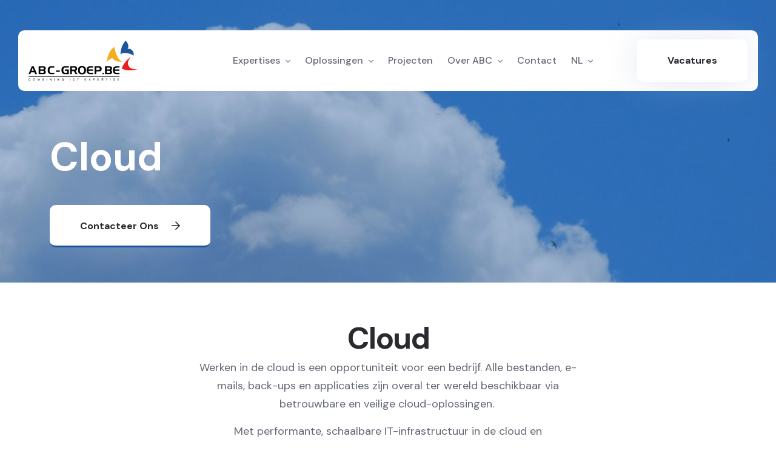

--- FILE ---
content_type: text/html; charset=utf-8
request_url: https://abc-groep.be/oplossingen/cloud/
body_size: 6675
content:
<!doctype html>
<html lang="nl-BE">
<head>
    <meta charset="utf-8">
    <meta http-equiv="x-ua-compatible" content="ie=edge">
    <title>Cloud - ABC Groep</title>
    <meta name="description"
          content="Werken in de&#xA0;cloud&#xA0;is een opportuniteit voor een bedrijf. Alle bestanden, e-mails, back-ups en applicaties zijn overal ter wereld beschikbaar via betrouwbare en veilige cloud-oplossingen.&#xA0;Wij helpen jouw bedrijf hier graag mee verder.">
    <meta name="viewport" content="width=device-width, initial-scale=1">
    <link rel="shortcut icon" type="image/x-icon" href="/media/2ejjcvva/favicon.ico">
    <link rel="canonical" href="https://abc-groep.be/oplossingen/cloud/">

    <!-- OGP here -->
    <meta property="og:site_name" content="ABC-Groep" />
    <meta property="og:title"
          content="Cloud" />
    <meta property="og:description"
          content="Werken in de&#xA0;cloud&#xA0;is een opportuniteit voor een bedrijf. Alle bestanden, e-mails, back-ups en applicaties zijn overal ter wereld beschikbaar via betrouwbare en veilige cloud-oplossingen.&#xA0;Wij helpen jouw bedrijf hier graag mee verder." />
    <meta property="og:type" content="website" />
    <meta property="og:url" content="https://abc-groep.be/oplossingen/cloud/" />
    <meta property="og:image"
          content="/media/gnpbom5x/continuiteit.jpg?width=1200&amp;height=630" />
    <meta property="og:image:alt"
          content="Drone foto van het ABC Groep kantoor. " />
    <!-- OGP for article -->

    <!-- CSS here -->
    <link rel="stylesheet" href="/assets/css/bootstrap.min.css">
    <link rel="stylesheet" href="/assets/css/custom-animation.css">
    <link rel="stylesheet" href="/assets/css/animate.css">
    <link rel="stylesheet" href="/assets/css/swiper-bundle.css">
    <link rel="stylesheet" href="/assets/css/slick.css">
    <link rel="stylesheet" href="/assets/css/flaticon.css">
    <link rel="stylesheet" href="/assets/css/meanmenu.css">
    <link rel="stylesheet" href="/assets/css/font-awesome-pro.css">
    <link rel="stylesheet" href="/assets/css/magnific-popup.css">
    <link rel="stylesheet" href="/assets/css/spacing.css">
    <link rel="stylesheet" href="/assets/css/style.css">
    <link rel="stylesheet" href="/assets/css/site.css">

        <link rel="stylesheet" href="/libraries/cookieconsent-orestbida/cookieconsent.min.css" />
    <script src="/libraries/cookieconsent-orestbida/cookieconsent.umd.min.js"></script>
    <script>
        window.addEventListener('load', () => {
            CookieConsent.run({
                current_lang: 'nl',
                autoclear_cookies: true,
                cookie_name: 'umbraco_cookieconsent',
                cookie_expiration: 31,
                guiOptions: {
                    consentModal: {
                        layout: "box",
                        position: "bottom left",
                        equalWeightButtons: true,
                        flipButtons: false,
                        transition: 'slide'
                    },
                    preferencesModal: {
                        layout: "box",
                        position: "right",
                        equalWeightButtons: true,
                        flipButtons: false,
                    }
                },
                categories: {
necessary: {
                            readOnly: true,
                            enabled: true
                        },functionality: {
                            readOnly: true,
                            enabled: true
                        },analytics: {
                            readOnly: false,
                            enabled: true
                        },marketing: {
                            readOnly: false,
                            enabled: true
                        },                },
                language: {
                    default: "nl",
                    translations: {
                        "nl": {
                            consentModal: {
                                title: "Uw privacy instellingen",
                                description: "We gebruiken cookies om uw ervaring te verbeteren, website bezoek te analyseren en inhoud te personaliseren. U kunt hieronder uw voorkeuren beheren of alle cookies accepteren.",
                                acceptAllBtn: "Accepteer alle cookies",
                                rejectAllBtn: "Alle cookies afwijzen",
                                showPreferencesBtn: "Cookie voorkeuren beheren",
                                footer: "Uw keuzes worden bewaard voor toekomstig website bezoek. U kan die altijd wijzigen."
                            },
                            preferencesModal: {
                                title: "Beheer uw cookie voorkeuren",
                                acceptAllBtn: "Aanvaard alle cookies",
                                rejectAllBtn: "Alle cookies afwijzen",
                                savePreferencesBtn: "Bewaar mijn voorkeur",
                                closeIconLabel: "Sluit dialoog voorkeuren",
                                serviceCounterLabel: "Ingeschakelde services: {count}",
                                sections: [
{
                                            title: "Essentiele voorkeuren",
                                            description: "Deze cookies zijn nodig voor de werking van de website en kunnen niet worden afgezet.",
                                            linkedCategory: "necessary"
                                        },{
                                            title: "Functionele keuzes",
                                            description: "Deze cookies zorgen voor verbeterde functionaliteit en personalisatie.",
                                            linkedCategory: "functionality"
                                        },{
                                            title: "Voorkeuren voor analyse",
                                            description: "Deze cookies helpen ons te begrijpen hoe bezoekers de website gebruiken door anoniem informatie te verzamelen.",
                                            linkedCategory: "analytics"
                                        },{
                                            title: "Marketing voorkeuren",
                                            description: "Deze cookies dienen om advertenties te tonen die relevanter zijn voor u.",
                                            linkedCategory: "marketing"
                                        },                                ]
                            }
                        }
                    }
                },
                disablePageInteraction: false
            });
        });
    </script>

</head>
<body>
    
    <!-- Content here -->
    <!-- RenderBody() -->
    <!-- tp-header-area-start -->
<header class="d-none d-lg-block">
    <div id="header-sticky" class="header-transparent tp-header-area-two tp-header-bg header-transparent-two">
        <div class="container-fluid">
            <div class="row align-items-center">
                <div class="col-xxl-3 col-xl-3 col-lg-3">
                    <div class="tp-logo text-start">
                        <!-- image picker #1 and #3 depending on if home-->
                        <a href="/">
                            <img src="/media/thxctrbu/abc-groep-logo_black_color.svg"
                                  alt="ABC Groep logo">
                        </a>
                    </div>
                </div>
                <div class="col-xxl-7 col-xl-7 col-lg-7 ">
                    <div class="tp-main-menu tp-menu-black text-center tp-bs-menu tp-bp-menu">
                        <nav role="navigation" aria-label="Mobiel menu" id="mobile-menu">
                            <ul>
                                <!-- Expertises -->
                                <li class="has-dropdown">
                                    <a href="/expertises/">
                                        Expertises
                                    </a>
                                    <ul class="submenu text-start">
                                                <li class="text-nowrap">
                                                    <a href="/expertises/cloud/">
                                                        Cloud
                                                    </a>
                                                </li>
                                                <li class="text-nowrap">
                                                    <a href="/expertises/infrastructuur/">
                                                        Infrastructuur
                                                    </a>
                                                </li>
                                                <li class="text-nowrap">
                                                    <a href="/expertises/java-development/">
                                                        Java development
                                                    </a>
                                                </li>
                                                <li class="text-nowrap">
                                                    <a href="/expertises/net-development/">
                                                        .NET development
                                                    </a>
                                                </li>
                                                <li class="text-nowrap">
                                                    <a href="/expertises/microsoft-365/">
                                                        Microsoft 365
                                                    </a>
                                                </li>
                                                <li class="text-nowrap">
                                                    <a href="/expertises/frontend-development/">
                                                        Frontend Development
                                                    </a>
                                                </li>
                                    </ul>
                                </li>
                                <!-- Solutions -->
                                <li class="has-dropdown">
                                    <a href="/oplossingen/">
                                        Oplossingen
                                    </a>
                                    <ul class="submenu text-start">
                                                <li class="text-nowrap">
                                                    <a href="/oplossingen/it-partnership/">
                                                        IT partnership
                                                    </a>
                                                </li>
                                                <li class="text-nowrap">
                                                    <a href="/oplossingen/applicatiebeheer/">
                                                        Applicatiebeheer
                                                    </a>
                                                </li>
                                                <li class="text-nowrap">
                                                    <a href="/oplossingen/applicatieontwikkeling/">
                                                        Applicatieontwikkeling
                                                    </a>
                                                </li>
                                                <li class="text-nowrap">
                                                    <a href="/oplossingen/ict-beheer/">
                                                        ICT Beheer
                                                    </a>
                                                </li>
                                                <li class="text-nowrap">
                                                    <a href="/oplossingen/outsourcing-consultancy/">
                                                        Outsourcing &amp; Consultancy
                                                    </a>
                                                </li>
                                                <li class="text-nowrap">
                                                    <a href="/oplossingen/digitale-marketing/">
                                                        Digitale Marketing
                                                    </a>
                                                </li>
                                                <li class="text-nowrap">
                                                    <a href="/oplossingen/graduace/">
                                                        Ontdek GraduAce
                                                    </a>
                                                </li>
                                    </ul>
                                </li>
                                <!-- Customer cases -->
                                <li>
                                    <a href="/projecten/">
                                        Projecten
                                    </a>
                                </li>
                                <!-- About -->
                                <li class="has-dropdown ">
                                    <a href="/over-abc/">
                                        Over ABC
                                    </a>
                                    <ul class="submenu text-start">
                                        <li class="text-nowrap">
                                            <a href=/over-abc/>
                                                Over Ons
                                            </a>
                                        </li>
                                        <li class="text-nowrap">
                                            <a href=/team/>
                                                Team
                                            </a>
                                        </li>
                                        <li class="text-nowrap">
                                            <a href=/blog/>
                                                Blog
                                            </a>
                                        </li>
                                        <li class="text-nowrap">
                                            <a href=/partners/>
                                                Partners
                                            </a>
                                        </li>
                                        <li class="text-nowrap">
                                            <a href=/werken-bij-abc/>
                                                Werken bij ABC
                                            </a>
                                        </li>
                                    </ul>
                                </li>
                                <!-- Contact -->
                                <li>
                                    <a href=/contact/>
                                        Contact
                                    </a>
                                </li>
                                <!-- Job offers -->
                                <li class="d-lg-none">
                                    <a href=/vacatures/>
                                        Vacatures
                                    </a>
                                </li>
                                <!-- Language select -->
                                <li class="has-dropdown">
                                    <a href="/oplossingen/cloud/">
                                        NL
                                    </a>
                                    <ul class="submenu text-start">
                                                <li class="text-nowrap">
                                                    <a href="/en/solutions/cloud/">
                                                        EN
                                                    </a>
                                                </li>
                                                <li class="text-nowrap">
                                                    <a href="/oplossingen/cloud/">
                                                        NL
                                                    </a>
                                                </li>
                                    </ul>
                                </li>
                            </ul>
                        </nav>
                    </div>
                </div>
                <!-- Job offers -->
                <div class="col-xxl-2 col-xl-2 col-lg-2">
                    <div class="tp-header-left d-flex align-items-center justify-content-end">
                        <div class="tp-header-yellow-button ml-55 text-nowrap">
                            <a class="tp-btn-white" href=/vacatures/>
                                Vacatures
                            </a>
                        </div>
                    </div>
                </div>
            </div>
        </div>
    </div>
</header>
<!-- tp-header-area-end -->
<!-- header-md-menu-start -->
<div id="header-sticky-mobile" role="banner" class="tp-md-header-area header-transparent  tp-green-bg d-md-block d-lg-none pt-30 pb-30">
    <div class="container-fluid">
        <div class="row align-items-center">
            <div class="col-md-6 col-6">
                <div class="tp-logo">
                    <!-- image picker #1 -->
                    <a href="/">
                        <img src="/media/vzmbntsy/abc-groep-logo_full_white.svg"
                             alt="ABC Groep logo">
                    </a>
                </div>
            </div>
            <div class="col-md-6 col-6">
                <div class="tp-header-right tp-shadow-transparent z-index-1 d-flex align-items-center justify-content-end">
                    <a class="tp-btn-yellow-semilar d-none d-md-block" href="/vacatures/">
                        Vacatures
                    </a>
                    <button class="tp-menu-bar"><i class="fal fa-bars"></i></button>
                </div>
            </div>
        </div>
    </div>
</div>
<!-- header-md-menu-end -->
<div class="tp-offcanvas-area" role="navigation" aria-label="Mobiele menu hoofding">
    <div class="tpoffcanvas">
        <div class="tpoffcanvas__logo">
            <a href="/">
                <!-- image picker #2 -->
                <img src="/media/54bdugdb/abc-groep-logo_white_color.svg"
                     alt="ABC Groep logo">
            </a>
        </div>
        <div class="tpoffcanvas__close-btn">
            <a class="close-btn" href="javascript:void(0)" aria-label="Sluiten"><i class="fal fa-times-hexagon"></i></a>
        </div>
        <div class="tpoffcanvas__content d-none d-sm-block">
            <p>
                <!-- Motto -->
                We&#x27;re an all-in-one ICT partner.
            </p>
        </div>
        <div class="mobile-menu">
        </div>
        <div class="tpoffcanvas__contact">
            <span>
                Contacteer ons
            </span>
            <ul>
                <!-- Address -->
                <li>
                    <i class="fas fa-location-dot"></i> <a href="https://goo.gl/maps/fV3sTDba6yCpXsXV8" target="_blank">
                        Franseweg 31, 2920 Kalmthout
                    </a>
                </li>
                <!-- Phone number -->
                <li>
                    <i class="fas fa-phone"></i> <a href="tel:&#x2B;3236400160">
                        &#x2B;3236400160
                    </a>
                </li>
                <!-- Email -->
                <li>
                    <i class="fas fa-envelope"></i> <a href="/cdn-cgi/l/email-protection#3c55525a537c5d5e5f115b4e53594c125e59">
                        <span class="__cf_email__" data-cfemail="6e070008012e0f0c0d43091c010b1e400c0b">[email&#160;protected]</span>
                    </a>
                </li>
            </ul>
        </div>
    </div>
</div>

    <main>
        <section class="breadcrumb__area breadcrumb__pt-220 include-bg p-relative banner-overlay"
         data-background="/media/zhhlpsz5/engin-akyurt-a9_isutjhm4-unsplash.jpg?cc=0,0.17475055565877384,0,0.5143041707093854&amp;width=1920&amp;height=400">
    <div class="container">
        <div class="row">
            <div class="col-xxl-12">
                <div class="breadcrumb__content p-relative z-index-1">
                    <!-- Page title -->
                    <h1 class="breadcrumb__title color-white">
                        Cloud
                    </h1>
                    <!-- banner CTA button text + link -->
                        <a href="/contact/"
                       class="tp-btn-white-border">
                            Contacteer ons
                            <i class="far fa-arrow-right"></i>
                        </a>
                </div>
            </div>
        </div>
    </div>
</section>
<div class="container">
			<div class="row mt-60 mb-60 d-flex justify-content-center">
						<div class="col-xl-7 col-lg-7 rte rte-component tpfadeLeft wow text-center" data-wow-duration=".3s" data-wow-delay=".5s">
							<h3 class="ac-ab-title mb-0">Cloud</h3>
							<p>Werken in de<span> </span><a href="http://www.cereus.be/cloud" title="" data-original-title="" aria-describedby="tooltip412909">cloud </a>is een opportuniteit voor een bedrijf. Alle bestanden, e-mails, back-ups en applicaties zijn overal ter wereld beschikbaar via betrouwbare en veilige cloud-oplossingen. </p>
<p>Met performante, schaalbare IT-infrastructuur in de cloud en gespecialiseerde en proactieve managed services zijn tevens de IT-kosten voorspelbaar. De cloud biedt gestandaardiseerde diensten, waardoor er automatisch minder af te rekenen valt met operationele problemen zoals het uitvallen van hardware.</p>
						</div>
			</div>
			<div class="row mt-60 mb-60 d-flex justify-content-center">
						<div class="col-xl-7 col-lg-7 rte rte-component tpfadeLeft wow " data-wow-duration=".3s" data-wow-delay=".5s">
							<h3 class="ac-ab-title mb-0">Continu&#xEF;teit</h3>
							<p>De cloud biedt gestandaardiseerde diensten, waardoor je automatisch minder af te rekenen krijgt met operationele problemen zoals het uitvallen van een server.</p>
						</div>
						<div class="col-xl-5 col-lg-5 tpfadeRight wow d-flex justify-content-center align-items-center " data-wow-duration=".5s" data-wow-delay=".7s">
							<img class="w-100 rounded-4"
								 src="/media/gnpbom5x/continuiteit.jpg"
								 alt="Continu&#xEF;teit">
						</div>
			</div>
			<div class="row mt-60 mb-60 d-flex justify-content-center">
						<div class="col-xl-7 col-lg-7 rte rte-component order-lg-2 tpfadeRight wow " data-wow-duration=".3s" data-wow-delay=".5s">
							<h3 class="ac-ab-title mb-0">Beschikbaarheid</h3>
							<p>Een duidelijk argument pro cloud computing zijn de praktische voordelen voor de eindgebruiker. Dankzij cloud computing kan je inloggen waar en wanneer jij dat wil, en met het toestel dat jij verkiest. </p>
						</div>
						<div class="col-xl-5 col-lg-5 order-lg-1 tpfadeLeft wow d-flex justify-content-center align-items-center " data-wow-duration=".5s" data-wow-delay=".7s">
							<img class="w-100 rounded-4"
								 src="/media/5iqhodtk/cloud1.jpg"
								 alt="Beschikbaarheid">
						</div>
			</div>
			<div class="row mt-60 mb-60 d-flex justify-content-center">
						<div class="col-xl-7 col-lg-7 rte rte-component tpfadeLeft wow " data-wow-duration=".3s" data-wow-delay=".5s">
							<h3 class="ac-ab-title mb-0">Schaalbaarheid</h3>
							<p>Een duidelijk argument pro cloud computing zijn de praktische voordelen voor de eindgebruiker. Dankzij cloud computing kan je inloggen waar en wanneer jij dat wil, en met het toestel dat jij verkiest. </p>
						</div>
						<div class="col-xl-5 col-lg-5 tpfadeRight wow d-flex justify-content-center align-items-center " data-wow-duration=".5s" data-wow-delay=".7s">
							<img class="w-100 rounded-4"
								 src="/media/lkbjlbdb/schaalbaarheid.jpg"
								 alt="Schaalbaarheid">
						</div>
			</div>
</div>

        <div class="mt-20 grey-bg pt-50">
            <div class="d-flex justify-content-center">
                <h3 class="ac-ab-title">
                    Andere oplossingen
                </h3>
            </div>
                    <div class="container">
            <div class="row d-flex justify-content-center">
                        <div class="col-xl-3 col-md-6 grid-item mb-20 d-flex flex-column">
                            <div class="jobitem mb-30 pt-0 pb-10 pl-0 pr-0 flex-grow-1 d-flex flex-column bg-white">
                                <div class="flex-grow-1">
                                    <div class="mb-10">
                                        <a href="/oplossingen/ict-beheer/">
                                            <img class="w-100 rounded-4"
                                         src="/media/h1clziwh/imageedit_1_9380773731.jpg?width=250&amp;height=150"
                                         alt="ICT Beheer">
                                        </a>
                                    </div>
                                    <div class="jobitem__title ml-20">
                                        <h2 class="job-title-sm pb-0">
                                            <a href="/oplossingen/ict-beheer/">
                                                ICT Beheer
                                            </a>
                                        </h2>
                                    </div>
                                    <div class="jobitem__details mb-10 ml-20 text-break">
                                        
                                    </div>
                                </div>
                                <div class="jobitem__button align-text-center">
                                    <a class="tp-btn-border-sm" href="/oplossingen/ict-beheer/">
                                        Lees Meer
                                    </a>
                                </div>
                            </div>
                        </div>
            </div>
        </div>

        </div>
        <div class="container mt-20 mb-20 pt-20">
            <div class="d-flex justify-content-center">
                <h3 class="ac-ab-title">
                    Relevante projecten
                </h3>
            </div>
                    <div class="container">
            <div class="row d-flex justify-content-center">
                        <div class="col-xl-3 col-md-6 grid-item mb-20 d-flex flex-column">
                            <div class="jobitem mb-30 pt-0 pb-10 pl-0 pr-0 flex-grow-1 d-flex flex-column bg-white">
                                <div class="flex-grow-1">
                                    <div class="mb-10">
                                        <a href="/projecten/migratie-van-de-mailserver-bij-herbafrost/">
                                            <img class="w-100 rounded-4"
                                         src="/media/gpsbsq24/7517387e-190c-11eb-87c6-0a44d97a5420.jpg?width=250&amp;height=150"
                                         alt="Migratie van de mailserver bij Herbafrost">
                                        </a>
                                    </div>
                                    <div class="jobitem__title ml-20">
                                        <h2 class="job-title-sm pb-0">
                                            <a href="/projecten/migratie-van-de-mailserver-bij-herbafrost/">
                                                Migratie van de mailserver bij Herbafrost
                                            </a>
                                        </h2>
                                    </div>
                                    <div class="jobitem__details mb-10 ml-20 text-break">
                                        
                                    </div>
                                </div>
                                <div class="jobitem__button align-text-center">
                                    <a class="tp-btn-border-sm" href="/projecten/migratie-van-de-mailserver-bij-herbafrost/">
                                        Lees Meer
                                    </a>
                                </div>
                            </div>
                        </div>
                        <div class="col-xl-3 col-md-6 grid-item mb-20 d-flex flex-column">
                            <div class="jobitem mb-30 pt-0 pb-10 pl-0 pr-0 flex-grow-1 d-flex flex-column bg-white">
                                <div class="flex-grow-1">
                                    <div class="mb-10">
                                        <a href="/projecten/cloudmigratie-bij-al-wegen/">
                                            <img class="w-100 rounded-4"
                                         src="/media/pemlriia/al-wegen-sm.png?cc=0.04583183614804172,0,0.04837106240268294,0.45652173913043476&amp;width=250&amp;height=150"
                                         alt="Cloudmigratie bij AL-wegen">
                                        </a>
                                    </div>
                                    <div class="jobitem__title ml-20">
                                        <h2 class="job-title-sm pb-0">
                                            <a href="/projecten/cloudmigratie-bij-al-wegen/">
                                                Cloudmigratie bij AL-wegen
                                            </a>
                                        </h2>
                                    </div>
                                    <div class="jobitem__details mb-10 ml-20 text-break">
                                        Lees hoe Al-Wegen een doordachte strategische beslissing nam om hun verouderde fysieke server te migreren naar de Cloud.
                                    </div>
                                </div>
                                <div class="jobitem__button align-text-center">
                                    <a class="tp-btn-border-sm" href="/projecten/cloudmigratie-bij-al-wegen/">
                                        Lees Meer
                                    </a>
                                </div>
                            </div>
                        </div>
            </div>
        </div>

        </div>

    </main>

    <footer>
    <div class="tp-footer-area black-bg pt-50 pb-30">
        <div class="container">
            <div class="row wow tpfadeUp" data-wow-duration=".3s" data-wow-delay=".5s">
                <div class="col-xl-3 col-lg-3 col-md-6">
                    <div class="tp-footer-widget">
                        <div class="tp-footer-widget__logo mb-30">
                            <!-- Shared content - logo white color -->
                            <a href="/">
                                <img src="/media/54bdugdb/abc-groep-logo_white_color.svg"
                                     alt="ABC Groep logo">
                            </a>
                        </div>
                        <div class="tp-footer-widget__text mb-30">
                            <p>
                                <!-- Shared content - slogan long -->
                                ABC-Groep is een alles-in-&#xE9;&#xE9;n ICT partner waar we met een team van gepassioneerde en professionele medewerkers bouwen aan de digitale toekomst van onze klanten.
                            </p>
                        </div>
                        <div class="tp-footer-widget__social-link">
                            <!-- Shared content - social links -->
                            <a href="https://www.linkedin.com/company/abc-groep-be" target="_blank" aria-label="linkedin"><i class="fab fa-linkedin"></i></a>
                            <a href="https://www.facebook.com/abcgroep/" target="_blank" aria-label="facebook"><i class="fab fa-facebook-f"></i></a>
                            <a href="https://www.instagram.com/abcgroep/" target="_blank" aria-label="instagram"><i class="fab fa-instagram"></i></a>
                        </div>
                    </div>
                </div>
                <div class="col-xl-3 col-lg-3 col-md-6 d-flex justify-content-lg-center">
                    <div class="tp-footer-widget">
                        <div class="tp-footer-widget__title pb-15">
                            <h2 class="footer-title" id="exclude-h3">
                                Expertises
                            </h2>
                        </div>
                        <div class="tp-footer-widget__list">
                            <ul>
                                <!-- Footer - Expertises -->
                                        <li>
                                            <a href="/expertises/cloud/">
                                                Cloud
                                            </a>
                                        </li>
                                        <li>
                                            <a href="/expertises/infrastructuur/">
                                                Infrastructuur
                                            </a>
                                        </li>
                                        <li>
                                            <a href="/expertises/java-development/">
                                                Java development
                                            </a>
                                        </li>
                                        <li>
                                            <a href="/expertises/net-development/">
                                                .NET development
                                            </a>
                                        </li>
                                        <li>
                                            <a href="/expertises/microsoft-365/">
                                                Microsoft 365
                                            </a>
                                        </li>
                                        <li>
                                            <a href="/expertises/frontend-development/">
                                                Frontend Development
                                            </a>
                                        </li>
                            </ul>
                        </div>
                    </div>
                </div>
                <div class="col-xl-3 col-lg-3 col-md-6 d-flex justify-content-lg-center">
                    <div class="tp-footer-widget">
                        <div class="tp-footer-widget__title pb-15">
                            <h2 class="footer-title" id="exclude-h3">
                                Oplossingen
                            </h2>
                        </div>
                        <div class="tp-footer-widget__list">
                            <ul>
                                <!-- Footer - Solutions -->
                                        <li>
                                            <a href="/oplossingen/it-partnership/">
                                                IT partnership
                                            </a>
                                        </li>
                                        <li>
                                            <a href="/oplossingen/applicatiebeheer/">
                                                Applicatiebeheer
                                            </a>
                                        </li>
                                        <li>
                                            <a href="/oplossingen/applicatieontwikkeling/">
                                                Applicatieontwikkeling
                                            </a>
                                        </li>
                                        <li>
                                            <a href="/oplossingen/ict-beheer/">
                                                ICT Beheer
                                            </a>
                                        </li>
                                        <li>
                                            <a href="/oplossingen/outsourcing-consultancy/">
                                                Outsourcing &amp; Consultancy
                                            </a>
                                        </li>
                                        <li>
                                            <a href="/oplossingen/digitale-marketing/">
                                                Digitale Marketing
                                            </a>
                                        </li>
                                        <li>
                                            <a href="/oplossingen/graduace/">
                                                Ontdek GraduAce
                                            </a>
                                        </li>
                            </ul>
                        </div>
                    </div>
                </div>
                
                <div class="col-xl-3 col-lg-3 col-md-6">
                    <div class="tp-footer-widget pl-20">
                        <div class="tp-footer-widget__title pb-15">
                            <h2 class="footer-title" id="exclude-h3">
                                ABC Groep
                            </h2>
                        </div>
                        <div class="tp-footer-widget__list">
                            <ul>
                                <!-- footer - About -->
                                        <li>
                                            <a href="/over-abc/">
                                                Over ABC
                                            </a>
                                        </li>
                                        <li>
                                            <a href="/team/">
                                                Team
                                            </a>
                                        </li>
                                        <li>
                                            <a href="/vacatures/">
                                                Vacatures
                                            </a>
                                        </li>
                                        <li>
                                            <a href="/blog/">
                                                Blog
                                            </a>
                                        </li>
                                        <li>
                                            <a href="/partners/">
                                                Partners
                                            </a>
                                        </li>
                                        <li>
                                            <a href="/contact/">
                                                Contact
                                            </a>
                                        </li>
                                        <li>
                                            <a href="/werken-bij-abc/">
                                                Werken bij ABC
                                            </a>
                                        </li>
                            </ul>
                        </div>
                    </div>
                </div>
            </div>
        </div>
        <div class="tp-copyright-area">
            <div class="container">
                <div class="copyright-border pt-40 wow tpfadeUp" data-wow-duration=".5s" data-wow-delay=".7s">
                    <div class="row">
                        <div class="col-xl-6 col-lg-6 col-12">
                            <div class="tp-copyright-left text-lg-start text-start text-md-center">
                                <p> © Copyright 2026 ABC-Groep</p>
                            </div>
                        </div>
                        <!-- Disclaimer -->
                        <div class="col-xl-6 col-lg-6 col-12">
                            <div class="tp-copyright-right text-start text-md-center text-lg-end">
                                <a href="/disclaimer/">
                                    Disclaimer
                                </a>
                            </div>
                        </div>
                    </div>
                </div>
            </div>
        </div>
    </div>
</footer>


    <!-- JS here -->
    <script data-cfasync="false" src="/cdn-cgi/scripts/5c5dd728/cloudflare-static/email-decode.min.js"></script><script src="/assets/js/jquery.js"></script>
    <script src="/assets/js/waypoints.js"></script>
    <script src="/assets/js/bootstrap.bundle.min.js"></script>
    <script src="/assets/js/swiper-bundle.js"></script>
    <script src="/assets/js/slick.js"></script>
    <script src="/assets/js/magnific-popup.js"></script>
    <script src="/assets/js/counterup.js"></script>
    <script src="/assets/js/wow.js"></script>
    <script src="/assets/js/meanmenu.js"></script>
    <script src="/assets/js/isotope-pkgd.js"></script>
    <script src="/assets/js/imagesloaded-pkgd.js"></script>
    <script src="/assets/js/ajax-form.js"></script>
    <script src="/assets/js/main.js"></script>
    <script src="/scripts/Underlining.js"></script>
    <script>
        // original in Home.cshtml: 
        // typingWords = AT(Html.Raw(Json.Serialize(Model.Value<IEnumerable<string>>("carouselText").ToList())))
        const typingWords = []
        //console.log("typingWords = " + JSON.stringify(typingWords))
    </script>
    <script src="/scripts/VideoLoader.js"></script>
    <script>
        const HasAnalyticsConsent = false
        const HasMarketingConsent = false
    </script>
<script defer src="https://static.cloudflareinsights.com/beacon.min.js/vcd15cbe7772f49c399c6a5babf22c1241717689176015" integrity="sha512-ZpsOmlRQV6y907TI0dKBHq9Md29nnaEIPlkf84rnaERnq6zvWvPUqr2ft8M1aS28oN72PdrCzSjY4U6VaAw1EQ==" data-cf-beacon='{"version":"2024.11.0","token":"97b9f955b6c947aea5f516f2390801b2","r":1,"server_timing":{"name":{"cfCacheStatus":true,"cfEdge":true,"cfExtPri":true,"cfL4":true,"cfOrigin":true,"cfSpeedBrain":true},"location_startswith":null}}' crossorigin="anonymous"></script>
</body>

</html>

--- FILE ---
content_type: text/css
request_url: https://abc-groep.be/assets/css/style.css
body_size: 34384
content:
@charset "UTF-8";
/*-----------------------------------------------------------------------------------

    Theme Name: Template Name – HTML5 Template
    Author: Theme Pure
    Support: basictheme@gmail.com
    Description: Template Name  – HTML5 Template
    Version: 1.0

-----------------------------------------------------------------------------------

/************ TABLE OF CONTENTS ***************

    01. THEME DEFAULT CSS
	01. about CSS START
	02. blog CSS START
	03. brand CSS START
	04. brand CSS START
**********************************************/
/*----------------------------------------*/
/*  01. THEME DEFAULT CSS START
/*----------------------------------------*/
@import url('https://fonts.googleapis.com/css2?family=DM+Sans:wght@400;500;700&display=swap" rel="stylesheet');

:root {
    /**
  @font family declaration
  */
    --tp-ff-body: 'DM Sans', sans-serif;
    --tp-ff-heading: 'DM Sans', sans-serif;
    --tp-ff-p: 'DM Sans', sans-serif;
    --tp-ff-fontawesome: Font Awesome 5 Pro;
    /**
  @color declaration
  */
    --tp-common-white: #ffffff;
    --tp-common-black: #292930;
    --tp-common-blue: #1a559b;
    --tp-common-pink: #FFADAD;
    --tp-common-dpink: #e41318;
    --tp-common-paste: #1a559b;
    --tp-heading-primary: #292930;
    --tp-grey-1: #F7F8FD;
    --tp-grey-2: #f8f8f8;
    --tp-text-body: #636875;
    --tp-text-p: #8A90A2;
    --tp-theme-1: #1a559b;
    --tp-theme-2: #1a559b;
    --tp-theme-primary: #f3ad0f;
    --tp-theme-secondary: #e41318;
    --tp-border-1: #E8ECF2;
}

* {
    margin: 0;
    padding: 0;
    box-sizing: border-box;
}

/*---------------------------------
	typography css start 
---------------------------------*/
body {
    font-family: var(--tp-ff-body);
    font-size: 14px;
    font-weight: 400;
    color: var(--tp-text-body);
    line-height: 26px;
    overflow-x: hidden;
}

a {
    text-decoration: none;
    transition: 0.3s;
}

h1,
h2,
h3,
h4,
h5,
h6 {
    font-family: var(--tp-ff-heading);
    color: var(--tp-header-1);
    margin-top: 0px;
    font-weight: var(--tp-fw-sbold);
    line-height: 1.2;
    -webkit-transition: all 0.3s ease-out 0s;
    -moz-transition: all 0.3s ease-out 0s;
    -ms-transition: all 0.3s ease-out 0s;
    -o-transition: all 0.3s ease-out 0s;
    transition: all 0.3s ease-out 0s;
}

h1 {
    font-size: 40px;
}

h2 {
    font-size: 32px;
}

h3 {
    font-size: 28px;
}

h4 {
    font-size: 24px;
}

h5 {
    font-size: 20px;
}

h6 {
    font-size: 16px;
}

ul {
    margin: 0px;
    padding: 0px;
}

p {
    font-family: var(--tp-ff-p);
    font-size: 18px;
    font-weight: 400;
    color: var(--tp-text-body);
    margin-bottom: 15px;
    line-height: 30px;
}

.z-index {
    position: relative;
    z-index: 3;
}

a,
.btn,
button,
input,
select,
textarea,
li,
img,
.transition-3,
h1,
h2,
h3,
h4,
h5,
h6 {
    -webkit-transition: all 0.3s ease-out 0s;
    -moz-transition: all 0.3s ease-out 0s;
    -ms-transition: all 0.3s ease-out 0s;
    -o-transition: all 0.3s ease-out 0s;
    transition: all 0.3s ease-out 0s;
}

li {
    list-style: none;
}

a:focus,
.button:focus {
    text-decoration: none;
    outline: none;
}

a:focus,
a:hover {
    color: inherit;
    text-decoration: none;
}

a,
button {
    color: inherit;
    outline: none;
    border: none;
    background: transparent;
}

    button:hover {
        cursor: pointer;
    }

    button:focus {
        outline: 0;
    }

.uppercase {
    text-transform: uppercase;
}

.capitalize {
    text-transform: capitalize;
}

input {
    outline: none;
}

    input[type=color] {
        appearance: none;
        -moz-appearance: none;
        -webkit-appearance: none;
        background: none;
        border: 0;
        cursor: pointer;
        height: 100%;
        width: 100%;
        padding: 0;
        border-radius: 50%;
    }

*::-moz-selection {
    background: var(--tp-common-black);
    color: var(--tp-common-white);
    text-shadow: none;
}

::-moz-selection {
    background: var(--tp-common-black);
    color: var(--tp-common-white);
    text-shadow: none;
}

::selection {
    background: var(--tp-common-black);
    color: var(--tp-common-white);
    text-shadow: none;
}

*::-moz-placeholder {
    color: var(--tp-common-black);
    font-size: var(--tp-fz-body);
    opacity: 1;
}

*::placeholder {
    color: var(--tp-common-black);
    font-size: var(--tp-fz-body);
    opacity: 1;
}

/*---------------------------------
    common classes css start 
---------------------------------*/
.w-img img {
    width: 100%;
}

.m-img img {
    max-width: 100%;
}

.fix {
    overflow: hidden;
}

.clear {
    clear: both;
}

.f-left {
    float: left;
}

.f-right {
    float: right;
}

.z-index-1 {
    position: relative;
    z-index: 2;
}

.z-index {
    position: relative;
    z-index: 1;
}

.overflow-y-visible {
    overflow-x: hidden;
    overflow-y: visible;
}

.p-relative {
    position: relative;
}

.p-absolute {
    position: absolute;
}

.include-bg {
    background-position: center;
    background-size: cover;
    background-repeat: no-repeat;
}

.gx-45 {
    --bs-gutter-x: 45px;
}

@media (max-width: 767px) {
    .gx-45 {
        --bs-gutter-x: 15px;
    }
}

.gx-12 {
    --bs-gutter-x: 12px;
    --bs-gutter-y: 12px;
}

@media only screen and (min-width: 768px) and (max-width: 991px) {
    .gx-12 {
        --bs-gutter-x: 30px;
    }
}

.gx-40 {
    --bs-gutter-x: 40px;
}

@media (max-width: 767px) {
    .gx-40 {
        --bs-gutter-x: 0px;
    }
}

.gx-120 {
    --bs-gutter-x: 120px;
}

@media only screen and (min-width: 992px) and (max-width: 1199px) {
    .gx-120 {
        --bs-gutter-x: 50px;
    }
}

@media only screen and (min-width: 768px) and (max-width: 991px) {
    .gx-120 {
        --bs-gutter-x: 40px;
    }
}

@media (max-width: 767px) {
    .gx-120 {
        --bs-gutter-x: 0px;
    }
}

.gx-1 {
    --bs-gutter-x: 20px;
    --bs-gutter-y: 20px;
}

.tp-gx-20 {
    --bs-gutter-x: 20px;
}

.tp-gx-15 {
    --bs-gutter-x: 15px;
}

.gx-6 {
    --bs-gutter-x: 60px;
}

@media only screen and (min-width: 1200px) and (max-width: 1399px) {
    .gx-6 {
        --bs-gutter-x: 40px;
    }
}

@media (max-width: 767px) {
    .gx-6 {
        --bs-gutter-x: 15px;
    }
}

.gx-7 {
    --bs-gutter-x: 70px;
}

@media (max-width: 767px) {
    .gx-7 {
        --bs-gutter-x: 0px;
    }
}

.gx-17 {
    --bs-gutter-x: 17px;
    --bs-gutter-y: 17px;
}

@media only screen and (min-width: 768px) and (max-width: 991px) {
    .gx-17 {
        --bs-gutter-x: 30px;
        --bs-gutter-y: 30px;
    }
}

.gx-50 {
    --bs-gutter-x: 50px;
}

@media (max-width: 767px) {
    .gx-50 {
        --bs-gutter-x: 0px;
    }
}

.radius-20 {
    border-radius: 20px;
}

/*--
    - Spacing
-----------------------------------------*/
.tp-btn {
    display: inline-block;
    font-size: 16px;
    font-weight: 700;
    color: var(--tp-common-white);
    background: var(--tp-theme-1);
    height: 70px;
    line-height: 70px;
    text-align: center;
    padding: 0 50px;
    position: relative;
    z-index: 1;
    overflow: hidden;
    border-radius: 10px;
    text-transform: capitalize;
}

    .tp-btn i {
        padding-left: 17px;
    }

    .tp-btn:hover {
        color: var(--tp-common-black);
        background-color: var(--tp-theme-primary);
    }

        .tp-btn:hover i {
            animation: tfLeftToRight 0.5s forwards;
        }

    .tp-btn::before, .tp-btn::after {
        content: "";
        background: #f3ad0f;
        height: 50%;
        width: 0;
        position: absolute;
        transition: 0.3s cubic-bezier(0.785, 0.135, 0.15, 0.86);
        -webkit-transition: 0.3s cubic-bezier(0.785, 0.135, 0.15, 0.86);
        z-index: -1;
    }

    .tp-btn::before {
        top: 0;
        left: 0;
        right: auto;
    }

    .tp-btn::after {
        bottom: 0;
        right: 0;
        left: auto;
    }

    .tp-btn:hover::before {
        width: 100%;
        right: 0;
        left: auto;
    }

    .tp-btn:hover::after {
        width: 100%;
        left: 0;
        right: auto;
    }

@media only screen and (min-width: 768px) and (max-width: 991px) {
    .tp-btn {
        height: 60px;
        line-height: 60px;
    }
}

@media (max-width: 767px) {
    .tp-btn {
        height: 56px;
        line-height: 56px;
    }
}

.tp-btn-sky-similar {
    display: inline-block;
    font-size: 16px;
    font-weight: 700;
    color: var(--tp-common-black);
    background: var(--tp-common-blue);
    height: 70px;
    line-height: 70px;
    text-align: center;
    padding: 0 50px;
    position: relative;
    z-index: 1;
    overflow: hidden;
    border-radius: 10px;
    text-transform: capitalize;
}

    .tp-btn-sky-similar i {
        padding-left: 17px;
    }

    .tp-btn-sky-similar:hover {
        color: var(--tp-common-black);
        background-color: var(--tp-theme-primary);
    }

        .tp-btn-sky-similar:hover i {
            animation: tfLeftToRight 0.5s forwards;
        }

    .tp-btn-sky-similar::before, .tp-btn-sky-similar::after {
        content: "";
        background: #fff;
        height: 50%;
        width: 0;
        position: absolute;
        transition: 0.3s cubic-bezier(0.785, 0.135, 0.15, 0.86);
        -webkit-transition: 0.3s cubic-bezier(0.785, 0.135, 0.15, 0.86);
        z-index: -1;
    }

    .tp-btn-sky-similar::before {
        top: 0;
        left: 0;
        right: auto;
    }

    .tp-btn-sky-similar::after {
        bottom: 0;
        right: 0;
        left: auto;
    }

    .tp-btn-sky-similar:hover::before {
        width: 100%;
        right: 0;
        left: auto;
    }

    .tp-btn-sky-similar:hover::after {
        width: 100%;
        left: 0;
        right: auto;
    }

.tp-btn-sm-sky {
    display: inline-block;
    font-size: 16px;
    font-weight: 700;
    color: var(--tp-common-black);
    background: var(--tp-common-blue);
    height: 60px;
    line-height: 60px;
    text-align: center;
    padding: 0 50px;
    position: relative;
    z-index: 1;
    overflow: hidden;
    border-radius: 10px;
    text-transform: capitalize;
}

    .tp-btn-sm-sky i {
        padding-left: 17px;
    }

    .tp-btn-sm-sky:hover {
        color: var(--tp-common-black);
        background-color: var(--tp-theme-primary);
    }

        .tp-btn-sm-sky:hover i {
            animation: tfLeftToRight 0.5s forwards;
        }

    .tp-btn-sm-sky::before, .tp-btn-sm-sky::after {
        content: "";
        background: #f3ad0f;
        height: 50%;
        width: 0;
        position: absolute;
        transition: 0.3s cubic-bezier(0.785, 0.135, 0.15, 0.86);
        -webkit-transition: 0.3s cubic-bezier(0.785, 0.135, 0.15, 0.86);
        z-index: -1;
    }

    .tp-btn-sm-sky::before {
        top: 0;
        left: 0;
        right: auto;
    }

    .tp-btn-sm-sky::after {
        bottom: 0;
        right: 0;
        left: auto;
    }

    .tp-btn-sm-sky:hover::before {
        width: 100%;
        right: 0;
        left: auto;
    }

    .tp-btn-sm-sky:hover::after {
        width: 100%;
        left: 0;
        right: auto;
    }

.tp-btn-sky {
    display: inline-block;
    font-size: 16px;
    font-weight: 700;
    color: var(--tp-common-black);
    background: var(--tp-common-blue);
    height: 70px;
    line-height: 70px;
    text-align: center;
    padding: 0 50px;
    position: relative;
    z-index: 1;
    overflow: hidden;
    border-radius: 10px;
    text-transform: capitalize;
}

@media (max-width: 767px) {
    .tp-btn-sky {
        height: 56px;
        line-height: 56px;
    }
}

.tp-btn-sky i {
    padding-left: 17px;
}

.tp-btn-sky:hover {
    color: var(--tp-common-black);
    background-color: var(--tp-theme-primary);
}

    .tp-btn-sky:hover i {
        animation: tfLeftToRight 0.5s forwards;
    }

.tp-btn-sky::before, .tp-btn-sky::after {
    content: "";
    background: #f3ad0f;
    height: 50%;
    width: 0;
    position: absolute;
    transition: 0.3s cubic-bezier(0.785, 0.135, 0.15, 0.86);
    -webkit-transition: 0.3s cubic-bezier(0.785, 0.135, 0.15, 0.86);
    z-index: -1;
}

.tp-btn-sky::before {
    top: 0;
    left: 0;
    right: auto;
}

.tp-btn-sky::after {
    bottom: 0;
    right: 0;
    left: auto;
}

.tp-btn-sky:hover::before {
    width: 100%;
    right: 0;
    left: auto;
}

.tp-btn-sky:hover::after {
    width: 100%;
    left: 0;
    right: auto;
}

.tp-btn-black {
    display: inline-block;
    font-size: 16px;
    font-weight: 700;
    color: var(--tp-common-white);
    background: var(--tp-theme-1);
    height: 70px;
    line-height: 70px;
    text-align: center;
    padding: 0 50px;
    position: relative;
    z-index: 1;
    overflow: hidden;
    border-radius: 10px;
    text-transform: capitalize;
}

@media only screen and (min-width: 768px) and (max-width: 991px) {
    .tp-btn-black {
        height: 60px;
        line-height: 60px;
    }
}

.tp-btn-black i {
    padding-left: 17px;
}

.tp-btn-black:hover {
    color: var(--tp-common-white);
}

    .tp-btn-black:hover i {
        animation: tfLeftToRight 0.5s forwards;
    }

.tp-btn-black::before, .tp-btn-black::after {
    content: "";
    background: var(--tp-common-black);
    height: 50%;
    width: 0;
    position: absolute;
    transition: 0.3s cubic-bezier(0.785, 0.135, 0.15, 0.86);
    -webkit-transition: 0.3s cubic-bezier(0.785, 0.135, 0.15, 0.86);
    z-index: -1;
}

.tp-btn-black::before {
    top: 0;
    left: 0;
    right: auto;
}

.tp-btn-black::after {
    bottom: 0;
    right: 0;
    left: auto;
}

.tp-btn-black:hover::before {
    width: 100%;
    right: 0;
    left: auto;
}

.tp-btn-black:hover::after {
    width: 100%;
    left: 0;
    right: auto;
}

@media (max-width: 767px) {
    .tp-btn-black {
        height: 56px;
        line-height: 56px;
    }
}

.tp-btn-sm {
    display: inline-block;
    font-size: 16px;
    font-weight: 700;
    color: var(--tp-common-white);
    background: var(--tp-theme-1);
    height: 60px;
    line-height: 60px;
    text-align: center;
    padding: 0 50px;
    position: relative;
    z-index: 1;
    overflow: hidden;
    border-radius: 10px;
    text-transform: capitalize;
}

@media only screen and (min-width: 992px) and (max-width: 1199px) {
    .tp-btn-sm {
        margin-right: 30px;
    }
}

.tp-btn-sm i {
    padding-left: 17px;
}

.tp-btn-sm:hover {
    color: var(--tp-common-black);
}

    .tp-btn-sm:hover i {
        animation: tfLeftToRight 0.5s forwards;
    }

.tp-btn-sm::before, .tp-btn-sm::after {
    content: "";
    background: #f3ad0f;
    height: 50%;
    width: 0;
    position: absolute;
    transition: 0.3s cubic-bezier(0.785, 0.135, 0.15, 0.86);
    -webkit-transition: 0.3s cubic-bezier(0.785, 0.135, 0.15, 0.86);
    z-index: -1;
}

.tp-btn-sm::before {
    top: 0;
    left: 0;
    right: auto;
}

.tp-btn-sm::after {
    bottom: 0;
    right: 0;
    left: auto;
}

.tp-btn-sm:hover::before {
    width: 100%;
    right: 0;
    left: auto;
}

.tp-btn-sm:hover::after {
    width: 100%;
    left: 0;
    right: auto;
}

.tp-btn-grey {
    display: inline-block;
    font-size: 16px;
    font-weight: 700;
    color: var(--tp-theme-1);
    background: #EBEBF9;
    height: 70px;
    line-height: 70px;
    text-align: center;
    padding: 0 50px;
    position: relative;
    z-index: 1;
    overflow: hidden;
    border-radius: 10px;
    text-transform: capitalize;
}

@media only screen and (min-width: 768px) and (max-width: 991px) {
    .tp-btn-grey {
        height: 60px;
        line-height: 60px;
    }
}

.tp-btn-grey i {
    padding-left: 17px;
}

.tp-btn-grey:hover {
    color: var(--tp-common-white);
}

    .tp-btn-grey:hover i {
        animation: tfLeftToRight 0.5s forwards;
    }

.tp-btn-grey::before, .tp-btn-grey::after {
    content: "";
    background: var(--tp-theme-1);
    height: 50%;
    width: 0;
    position: absolute;
    transition: 0.3s cubic-bezier(0.785, 0.135, 0.15, 0.86);
    -webkit-transition: 0.3s cubic-bezier(0.785, 0.135, 0.15, 0.86);
    z-index: -1;
}

.tp-btn-grey::before {
    top: 0;
    left: 0;
    right: auto;
}

.tp-btn-grey::after {
    bottom: 0;
    right: 0;
    left: auto;
}

.tp-btn-grey:hover::before {
    width: 100%;
    right: 0;
    left: auto;
}

.tp-btn-grey:hover::after {
    width: 100%;
    left: 0;
    right: auto;
}

@media (max-width: 767px) {
    .tp-btn-grey {
        height: 56px;
        line-height: 56px;
    }
}

.tp-btn-grey-sm {
    display: inline-block;
    font-size: 16px;
    font-weight: 700;
    color: var(--tp-theme-1);
    background: rgba(89, 86, 233, 0.1);
    height: 45px;
    line-height: 45px;
    text-align: center;
    padding: 0 35px;
    position: relative;
    z-index: 1;
    overflow: hidden;
    border-radius: 10px;
    text-transform: uppercase;
}

    .tp-btn-grey-sm i {
        padding-left: 17px;
    }

    .tp-btn-grey-sm:hover {
        color: var(--tp-common-black);
        background-color: var(--tp-theme-primary);
    }

        .tp-btn-grey-sm:hover i {
            animation: tfLeftToRight 0.5s forwards;
        }

.tp-btn-lg-yellow {
    display: inline-block;
    font-size: 16px;
    font-weight: 700;
    color: var(--tp-common-black);
    background: var(--tp-theme-primary);
    height: 70px;
    line-height: 70px;
    text-align: center;
    padding: 0 50px;
    position: relative;
    z-index: 1;
    overflow: hidden;
    border-radius: 10px;
    text-transform: capitalize;
    outline: none;
    border: 0;
}

@media only screen and (min-width: 992px) and (max-width: 1199px) {
    .tp-btn-lg-yellow {
        padding: 0 35px;
    }
}

.tp-btn-lg-yellow i {
    padding-left: 17px;
}

.tp-btn-lg-yellow:hover {
    color: var(--tp-common-black);
    background-color: var(--tp-theme-1);
}

    .tp-btn-lg-yellow:hover i {
        animation: tfLeftToRight 0.5s forwards;
    }

.tp-btn-lg-yellow::before, .tp-btn-lg-yellow::after {
    content: "";
    background: var(--tp-common-white);
    color: var(--tp-common-black);
    height: 50%;
    width: 0;
    position: absolute;
    transition: 0.3s cubic-bezier(0.785, 0.135, 0.15, 0.86);
    -webkit-transition: 0.3s cubic-bezier(0.785, 0.135, 0.15, 0.86);
    z-index: -1;
}

.tp-btn-lg-yellow::before {
    top: 0;
    left: 0;
    right: auto;
}

.tp-btn-lg-yellow::after {
    bottom: 0;
    right: 0;
    left: auto;
}

.tp-btn-lg-yellow:hover::before {
    width: 100%;
    right: 0;
    left: auto;
}

.tp-btn-lg-yellow:hover::after {
    width: 100%;
    left: 0;
    right: auto;
}

@media (max-width: 767px) {
    .tp-btn-lg-yellow {
        height: 56px;
        line-height: 56px;
    }
}

.tp-btn-yellow {
    display: inline-block;
    font-size: 16px;
    font-weight: 700;
    color: var(--tp-common-black);
    background: var(--tp-theme-primary);
    height: 60px;
    line-height: 60px;
    text-align: center;
    padding: 0 50px;
    position: relative;
    z-index: 1;
    overflow: hidden;
    border-radius: 10px;
    text-transform: capitalize;
}

@media only screen and (min-width: 1200px) and (max-width: 1399px) {
    .tp-btn-yellow {
        padding: 0 30px;
    }
}

@media only screen and (min-width: 992px) and (max-width: 1199px) {
    .tp-btn-yellow {
        padding: 0 35px;
    }
}

@media (max-width: 767px) {
    .tp-btn-yellow {
        height: 56px;
        line-height: 56px;
        left: 0;
        right: auto;
    }
}

.tp-btn-yellow i {
    padding-left: 17px;
}

.tp-btn-yellow:hover {
    color: var(--tp-common-white);
    background-color: var(--tp-theme-secondary);
}

    .tp-btn-yellow:hover i {
        animation: tfLeftToRight 0.5s forwards;
    }

.tp-btn-yellow::before, .tp-btn-yellow::after {
    content: "";
    background: var(--tp-theme-1);
    height: 50%;
    width: 0;
    position: absolute;
    transition: 0.3s cubic-bezier(0.785, 0.135, 0.15, 0.86);
    -webkit-transition: 0.3s cubic-bezier(0.785, 0.135, 0.15, 0.86);
    z-index: -1;
}

.tp-btn-yellow::before {
    top: 0;
    left: 0;
    right: auto;
}

.tp-btn-yellow::after {
    bottom: 0;
    right: 0;
    left: auto;
}

.tp-btn-yellow:hover::before {
    width: 100%;
    right: 0;
    left: auto;
}

.tp-btn-yellow:hover::after {
    width: 100%;
    left: 0;
    right: auto;
}

.tp-btn-border-sm {
    display: inline-block;
    font-size: 16px;
    font-weight: 700;
    color: var(--tp-common-black);
    height: 50px;
    line-height: 50px;
    text-align: center;
    padding: 0 50px;
    position: relative;
    z-index: 1;
    overflow: hidden;
    border-radius: 10px;
    text-transform: capitalize;
    border: 1px solid #F6F6F6;
}

@media only screen and (min-width: 992px) and (max-width: 1199px) {
    .tp-btn-border-sm {
        padding: 0 35px;
    }
}

.tp-btn-border-sm i {
    padding-left: 17px;
}

.tp-btn-border-sm:hover {
    color: var(--tp-common-black);
    background-color: var(--tp-theme-primary);
}

    .tp-btn-border-sm:hover i {
        animation: tfLeftToRight 0.5s forwards;
    }

@media (max-width: 767px) {
    .tp-btn-border-sm {
        height: 56px;
        line-height: 56px;
    }
}

.tp-btn-yellow-sm {
    display: inline-block;
    font-size: 16px;
    font-weight: 700;
    color: var(--tp-common-black);
    background: var(--tp-theme-primary);
    height: 50px;
    line-height: 50px;
    text-align: center;
    padding: 0 50px;
    position: relative;
    z-index: 1;
    overflow: hidden;
    border-radius: 10px;
    text-transform: capitalize;
}

@media only screen and (min-width: 992px) and (max-width: 1199px) {
    .tp-btn-yellow-sm {
        padding: 0 35px;
    }
}

.tp-btn-yellow-sm i {
    padding-left: 17px;
}

.tp-btn-yellow-sm:hover {
    color: var(--tp-common-white);
    background-color: var(--tp-theme-secondary);
}

    .tp-btn-yellow-sm:hover i {
        animation: tfLeftToRight 0.5s forwards;
    }

.tp-btn-yellow-sm::before, .tp-btn-yellow-sm::after {
    content: "";
    background: var(--tp-theme-1);
    height: 50%;
    width: 0;
    position: absolute;
    transition: 0.3s cubic-bezier(0.785, 0.135, 0.15, 0.86);
    -webkit-transition: 0.3s cubic-bezier(0.785, 0.135, 0.15, 0.86);
    z-index: -1;
}

.tp-btn-yellow-sm::before {
    top: 0;
    left: 0;
    right: auto;
}

.tp-btn-yellow-sm::after {
    bottom: 0;
    right: 0;
    left: auto;
}

.tp-btn-yellow-sm:hover::before {
    width: 100%;
    right: 0;
    left: auto;
}

.tp-btn-yellow-sm:hover::after {
    width: 100%;
    left: 0;
    right: auto;
}

@media (max-width: 767px) {
    .tp-btn-yellow-sm {
        height: 56px;
        line-height: 56px;
    }
}

.tp-btn-yellow-semilar {
    display: inline-block;
    font-size: 16px;
    font-weight: 700;
    color: var(--tp-common-black);
    background: var(--tp-theme-primary);
    height: 60px;
    line-height: 60px;
    text-align: center;
    padding: 0 50px;
    position: relative;
    z-index: 1;
    overflow: hidden;
    border-radius: 10px;
    text-transform: capitalize;
}

@media only screen and (min-width: 1200px) and (max-width: 1399px) {
    .tp-btn-yellow-semilar {
        padding: 0 30px;
    }
}

@media only screen and (min-width: 992px) and (max-width: 1199px) {
    .tp-btn-yellow-semilar {
        padding: 0 35px;
    }
}

@media (max-width: 767px) {
    .tp-btn-yellow-semilar {
        height: 56px;
        line-height: 56px;
        left: 0;
        right: auto;
    }
}

.tp-btn-yellow-semilar i {
    padding-left: 17px;
}

.tp-btn-yellow-semilar:hover {
    color: black;
}

    .tp-btn-yellow-semilar:hover i {
        animation: tfLeftToRight 0.5s forwards;
    }

.tp-btn-yellow-semilar::before, .tp-btn-yellow-semilar::after {
    content: "";
    background: white;
    height: 50%;
    width: 0;
    position: absolute;
    transition: 0.3s cubic-bezier(0.785, 0.135, 0.15, 0.86);
    -webkit-transition: 0.3s cubic-bezier(0.785, 0.135, 0.15, 0.86);
    z-index: -1;
}

.tp-btn-yellow-semilar::before {
    top: 0;
    left: 0;
    right: auto;
}

.tp-btn-yellow-semilar::after {
    bottom: 0;
    right: 0;
    left: auto;
}

.tp-btn-yellow-semilar:hover::before {
    width: 100%;
    right: 0;
    left: auto;
}

.tp-btn-yellow-semilar:hover::after {
    width: 100%;
    left: 0;
    right: auto;
}

@media (max-width: 767px) {
    .tp-btn-yellow-semilar {
        height: 56px;
        line-height: 56px;
    }
}

@media only screen and (min-width: 768px) and (max-width: 991px) {
    .tp-news-button .tp-btn-yellow-semilar {
        padding: 0 50px;
        height: 60px;
        line-height: 60px;
    }
}

.tp-btn-white-border {
    display: inline-block;
    font-size: 16px;
    font-weight: 700;
    color: var(--tp-common-black);
    background: var(--tp-common-white);
    height: 70px;
    line-height: 70px;
    text-align: center;
    padding: 0 50px;
    position: relative;
    z-index: 1;
    overflow: hidden;
    border-radius: 10px;
    text-transform: capitalize;
    border-bottom: 3px solid var(--tp-theme-1);
    box-shadow: 0px 2px 55px rgba(168, 182, 218, 0.32);
}

@media (max-width: 767px) {
    .tp-btn-white-border {
        height: 50px;
        line-height: 50px;
        padding: 0 20px;
    }
}

.tp-btn-white-border i {
    padding-left: 17px;
}

.tp-btn-white-border:hover {
    color: var(--tp-common-white);
}

    .tp-btn-white-border:hover i {
        animation: tfLeftToRight 0.5s forwards;
    }

.tp-btn-white-border::before, .tp-btn-white-border::after {
    content: "";
    background: var(--tp-theme-1);
    height: 50%;
    width: 0;
    position: absolute;
    transition: 0.3s cubic-bezier(0.785, 0.135, 0.15, 0.86);
    -webkit-transition: 0.3s cubic-bezier(0.785, 0.135, 0.15, 0.86);
    z-index: -1;
}

.tp-btn-white-border::before {
    top: 0;
    left: 0;
    right: auto;
}

.tp-btn-white-border::after {
    bottom: 0;
    right: 0;
    left: auto;
}

.tp-btn-white-border:hover::before {
    width: 100%;
    right: 0;
    left: auto;
}

.tp-btn-white-border:hover::after {
    width: 100%;
    left: 0;
    right: auto;
}

.tp-btn-white {
    display: inline-block;
    font-size: 16px;
    font-weight: 700;
    color: var(--tp-common-black);
    background: var(--tp-common-white);
    height: 70px;
    line-height: 70px;
    text-align: center;
    padding: 0 50px;
    position: relative;
    z-index: 1;
    overflow: hidden;
    border-radius: 10px;
    text-transform: capitalize;
    box-shadow: 0px 2px 55px rgba(168, 182, 218, 0.32);
}

    .tp-btn-white i {
        padding-left: 17px;
    }

    .tp-btn-white:hover {
        color: var(--tp-common-white);
    }

        .tp-btn-white:hover i {
            animation: tfLeftToRight 0.5s forwards;
        }

    .tp-btn-white::before, .tp-btn-white::after {
        content: "";
        background: var(--tp-theme-1);
        height: 50%;
        width: 0;
        position: absolute;
        transition: 0.3s cubic-bezier(0.785, 0.135, 0.15, 0.86);
        -webkit-transition: 0.3s cubic-bezier(0.785, 0.135, 0.15, 0.86);
        z-index: -1;
    }

    .tp-btn-white::before {
        top: 0;
        left: 0;
        right: auto;
    }

    .tp-btn-white::after {
        bottom: 0;
        right: 0;
        left: auto;
    }

    .tp-btn-white:hover::before {
        width: 100%;
        right: 0;
        left: auto;
    }

    .tp-btn-white:hover::after {
        width: 100%;
        left: 0;
        right: auto;
    }

@media (max-width: 767px) {
    .tp-btn-white {
        height: 56px;
        line-height: 56px;
    }
}

.tp-btn-white-md {
    display: inline-block;
    font-size: 16px;
    font-weight: 700;
    color: var(--tp-common-black);
    background: var(--tp-common-white);
    height: 60px;
    line-height: 60px;
    text-align: center;
    padding: 0 20px;
    position: relative;
    z-index: 1;
    overflow: hidden;
    border-radius: 10px;
    text-transform: capitalize;
    box-shadow: 0px 11px 12px #EBE9F3;
}

    .tp-btn-white-md i {
        padding-left: 40px;
    }

    .tp-btn-white-md:hover {
        color: var(--tp-common-white);
        background-color: var(--tp-theme-1);
    }

        .tp-btn-white-md:hover i {
            animation: tfLeftToRight 0.5s forwards;
        }

    .tp-btn-white-md::before, .tp-btn-white-md::after {
        content: "";
        background: var(--tp-theme-1);
        height: 50%;
        width: 0;
        position: absolute;
        transition: 0.3s cubic-bezier(0.785, 0.135, 0.15, 0.86);
        -webkit-transition: 0.3s cubic-bezier(0.785, 0.135, 0.15, 0.86);
        z-index: -1;
    }

    .tp-btn-white-md::before {
        top: 0;
        left: 0;
        right: auto;
    }

    .tp-btn-white-md::after {
        bottom: 0;
        right: 0;
        left: auto;
    }

    .tp-btn-white-md:hover::before {
        width: 100%;
        right: 0;
        left: auto;
    }

    .tp-btn-white-md:hover::after {
        width: 100%;
        left: 0;
        right: auto;
    }

.tp-btn-white-brand {
    display: inline-block;
    font-size: 16px;
    font-weight: 700;
    color: var(--tp-common-black);
    background: var(--tp-common-white);
    height: 60px;
    line-height: 60px;
    text-align: center;
    padding: 0 50px;
    position: relative;
    z-index: 1;
    overflow: hidden;
    border-radius: 10px;
    text-transform: capitalize;
    box-shadow: 0px 11px 12px #EBE9F3;
}

    .tp-btn-white-brand i {
        padding-left: 15px;
    }

    .tp-btn-white-brand:hover {
        color: var(--tp-theme-1);
    }

        .tp-btn-white-brand:hover i {
            animation: tfLeftToRight 0.5s forwards;
        }

.tp-btn-white-sm {
    display: inline-block;
    font-size: 16px;
    font-weight: 700;
    color: var(--tp-common-black);
    background: var(--tp-common-white);
    height: 60px;
    line-height: 60px;
    text-align: center;
    padding: 0 50px;
    position: relative;
    z-index: 1;
    overflow: hidden;
    border-radius: 10px;
    text-transform: capitalize;
    box-shadow: 0px 11px 12px #EBE9F3;
}

    .tp-btn-white-sm i {
        padding-left: 15px;
    }

    .tp-btn-white-sm:hover {
        color: var(--tp-common-white);
        background-color: var(--tp-theme-1);
    }

        .tp-btn-white-sm:hover i {
            animation: tfLeftToRight 0.5s forwards;
        }

    .tp-btn-white-sm::before, .tp-btn-white-sm::after {
        content: "";
        background: var(--tp-theme-1);
        height: 50%;
        width: 0;
        position: absolute;
        transition: 0.3s cubic-bezier(0.785, 0.135, 0.15, 0.86);
        -webkit-transition: 0.3s cubic-bezier(0.785, 0.135, 0.15, 0.86);
        z-index: -1;
    }

    .tp-btn-white-sm::before {
        top: 0;
        left: 0;
        right: auto;
    }

    .tp-btn-white-sm::after {
        bottom: 0;
        right: 0;
        left: auto;
    }

    .tp-btn-white-sm:hover::before {
        width: 100%;
        right: 0;
        left: auto;
    }

    .tp-btn-white-sm:hover::after {
        width: 100%;
        left: 0;
        right: auto;
    }

.tp-btn-white-lg {
    display: inline-block;
    font-size: 18px;
    font-weight: 700;
    color: var(--tp-common-black);
    background: var(--tp-common-white);
    height: 90px;
    line-height: 90px;
    text-align: center;
    padding-left: 30px;
    padding-right: 50px;
    position: relative;
    z-index: 1;
    overflow: hidden;
    border-radius: 10px;
    text-transform: capitalize;
}

@media only screen and (min-width: 1200px) and (max-width: 1399px) {
    .tp-btn-white-lg {
        height: 80px;
        line-height: 80px;
        padding-left: 15px;
        padding-right: 15px;
    }
}

@media only screen and (min-width: 992px) and (max-width: 1199px) {
    .tp-btn-white-lg {
        width: 100%;
        margin-bottom: 15px;
    }
}

@media only screen and (min-width: 768px) and (max-width: 991px) {
    .tp-btn-white-lg {
        height: 75px;
        line-height: 75px;
        margin-bottom: 15px;
    }
}

@media (max-width: 767px) {
    .tp-btn-white-lg {
        height: 70px;
        line-height: 70px;
        padding-right: 10px;
        padding-left: 10px;
        margin-bottom: 15px;
        display: block;
    }
}

.tp-btn-white-lg i {
    padding-left: 40px;
}

.tp-btn-white-lg:hover {
    color: var(--tp-common-white);
    background-color: var(--tp-theme-1);
}

    .tp-btn-white-lg:hover i {
        animation: tfLeftToRight 0.5s forwards;
    }

.tp-btn-white-lg::before, .tp-btn-white-lg::after {
    content: "";
    background: var(--tp-theme-1);
    height: 50%;
    width: 0;
    position: absolute;
    transition: 0.3s cubic-bezier(0.785, 0.135, 0.15, 0.86);
    -webkit-transition: 0.3s cubic-bezier(0.785, 0.135, 0.15, 0.86);
    z-index: -1;
}

.tp-btn-white-lg::before {
    top: 0;
    left: 0;
    right: auto;
}

.tp-btn-white-lg::after {
    bottom: 0;
    right: 0;
    left: auto;
}

.tp-btn-white-lg:hover::before {
    width: 100%;
    right: 0;
    left: auto;
}

.tp-btn-white-lg:hover::after {
    width: 100%;
    left: 0;
    right: auto;
}

.tp-btn-border {
    display: inline-block;
    font-size: 16px;
    font-weight: 700;
    border: 1px solid #3F3F47;
    height: 70px;
    line-height: 70px;
    text-align: center;
    padding: 0 50px;
    position: relative;
    color: var(--tp-theme-primary);
    z-index: 1;
    overflow: hidden;
    border-radius: 10px;
    text-transform: capitalize;
}

    .tp-btn-border i {
        padding-left: 18px;
    }

    .tp-btn-border:hover {
        color: var(--tp-common-white);
        border-color: var(--tp-theme-1);
    }

    .tp-btn-border::before, .tp-btn-border::after {
        content: "";
        background: var(--tp-theme-1);
        height: 50%;
        width: 0;
        position: absolute;
        transition: 0.3s cubic-bezier(0.785, 0.135, 0.15, 0.86);
        -webkit-transition: 0.3s cubic-bezier(0.785, 0.135, 0.15, 0.86);
        z-index: -1;
    }

    .tp-btn-border::before {
        top: 0;
        left: 0;
        right: auto;
    }

    .tp-btn-border::after {
        bottom: 0;
        right: 0;
        left: auto;
    }

    .tp-btn-border:hover::before {
        width: 100%;
        right: 0;
        left: auto;
    }

    .tp-btn-border:hover::after {
        width: 100%;
        left: 0;
        right: auto;
    }

@media (max-width: 767px) {
    .tp-btn-border {
        height: 56px;
        line-height: 56px;
    }
}

.tp-btn-border-2 {
    display: inline-block;
    font-size: 16px;
    font-weight: 700;
    border: 1px solid #F6F6F6;
    height: 55px;
    line-height: 55px;
    text-align: center;
    padding: 0 70px;
    position: relative;
    z-index: 1;
    overflow: hidden;
    border-radius: 10px;
    text-transform: capitalize;
}

    .tp-btn-border-2 i {
        padding-left: 18px;
    }

    .tp-btn-border-2:hover {
        color: var(--tp-common-black);
        border-color: var(--tp-theme-1);
    }

    .tp-btn-border-2::before, .tp-btn-border-2::after {
        content: "";
        background: var(--tp-theme-1);
        height: 50%;
        width: 0;
        position: absolute;
        transition: 0.3s cubic-bezier(0.785, 0.135, 0.15, 0.86);
        -webkit-transition: 0.3s cubic-bezier(0.785, 0.135, 0.15, 0.86);
        z-index: -1;
    }

    .tp-btn-border-2::before {
        top: 0;
        left: 0;
        right: auto;
    }

    .tp-btn-border-2::after {
        bottom: 0;
        right: 0;
        left: auto;
    }

    .tp-btn-border-2:hover::before {
        width: 100%;
        right: 0;
        left: auto;
    }

    .tp-btn-border-2:hover::after {
        width: 100%;
        left: 0;
        right: auto;
    }

@media (max-width: 767px) {
    .tp-btn-border-2 {
        height: 56px;
        line-height: 56px;
    }
}

/* pulse effect animation */
@-webkit-keyframes pulse {
    0% {
        -webkit-box-shadow: 0 0 0 0 rgba(255, 255, 255, 0.4);
    }

    70% {
        -webkit-box-shadow: 0 0 0 45px rgba(255, 255, 255, 0);
    }

    100% {
        -webkit-box-shadow: 0 0 0 0 rgba(255, 255, 255, 0);
    }
}

@keyframes pulse {
    0% {
        -moz-box-shadow: 0 0 0 0 rgba(255, 255, 255, 0.4);
        box-shadow: 0 0 0 0 rgba(255, 255, 255, 0.4);
    }

    70% {
        -moz-box-shadow: 0 0 0 45px rgba(255, 255, 255, 0);
        box-shadow: 0 0 0 45px rgba(255, 255, 255, 0);
    }

    100% {
        -moz-box-shadow: 0 0 0 0 rgba(255, 255, 255, 0);
        box-shadow: 0 0 0 0 rgba(255, 255, 255, 0);
    }
}

@keyframes tfLeftToRight {
    49% {
        transform: translateX(30%);
    }

    50% {
        opacity: 0;
        transform: translateX(-30%);
    }

    51% {
        opacity: 1;
    }
}

@keyframes rotate2 {
    from {
        transform: rotate(0deg);
    }

    to {
        transform: rotate(360deg);
    }
}

@keyframes moving {
    0% {
        transform: translatey(0px);
    }

    20% {
        transform: translateX(-50px);
    }

    50% {
        transform: translatey(-40px);
    }

    100% {
        transform: translatey(0px);
    }
}

@keyframes leftright {
    0% {
        transform: translatex(0);
    }

    50% {
        transform: translateX(100%);
    }

    100% {
        transform: translateX(0);
    }
}

@keyframes movinglight {
    0% {
        transform: translatey(0px);
    }

    20% {
        transform: translateX(-70px);
    }

    50% {
        transform: translatey(-70px);
    }

    100% {
        transform: translatey(0px);
    }
}

@keyframes movinglight2 {
    0% {
        transform: translatey(0px);
    }

    20% {
        transform: translateX(70px);
    }

    50% {
        transform: translatey(70px);
    }

    100% {
        transform: translatey(0px);
    }
}

@keyframes movingtop {
    0% {
        transform: translatey(0px);
    }

    20% {
        transform: translatey(70px);
    }

    50% {
        transform: translatey(-70px);
    }

    100% {
        transform: translatey(0px);
    }
}

@keyframes circle-animation {
    0% {
        transform: rotate(0deg);
    }

    100% {
        transform: rotate(360deg);
    }
}

@keyframes circle-animation2 {
    0% {
        transform: scale(-1, 1) rotate(360deg);
    }

    100% {
        transform: scale(-1, 1) rotate(0deg);
    }
}

@keyframes zoom {
    0% {
        transform: scale(0.5);
    }

    50% {
        transform: scale(1);
    }

    100% {
        transform: scale(0.5);
    }
}

@keyframes zoom2 {
    0% {
        transform: scale(0.9);
    }

    50% {
        transform: scale(1);
    }

    100% {
        transform: scale(0.9);
    }
}

@keyframes wobble-vertical {
    10% {
        transform: translateY(-10px);
    }

    50% {
        transform: skew(15deg);
    }

    80% {
        transform: rotate(10deg);
    }

    100% {
        transform: translate(0);
    }
}

@-webkit-keyframes section-highlight {
    0% {
        width: 0%;
    }

    100% {
        width: 100%;
    }
}

@-moz-keyframes section-highlight {
    0% {
        width: 0%;
    }

    100% {
        width: 100%;
    }
}

@-ms-keyframes section-highlight {
    0% {
        width: 0%;
    }

    100% {
        width: 100%;
    }
}

@keyframes section-highlight {
    0% {
        width: 0%;
    }

    100% {
        width: 100%;
    }
}

@keyframes widthcalc {
    0% {
        width: 20%;
    }

    50% {
        width: 50%;
    }

    75% {
        width: 90%;
    }

    90% {
        opacity: 75%;
    }

    90% {
        opacity: 100%;
    }
}
/* right bounce */
@-webkit-keyframes bounceRight {
    0%, 20%, 50%, 80%, 100% {
        -ms-transform: translateX(0);
        transform: translateX(0);
    }

    40% {
        -ms-transform: translateX(-90px);
        transform: translateX(-90px);
    }

    60% {
        -ms-transform: translateX(-15px);
        transform: translateX(-15px);
    }
}

@-moz-keyframes bounceRight {
    0%, 20%, 50%, 80%, 100% {
        -ms-transform: translateX(0);
        transform: translateX(0);
    }

    40% {
        -ms-transform: translateX(-90px);
        transform: translateX(-90px);
    }

    60% {
        -ms-transform: translateX(-15px);
        transform: translateX(-15px);
    }
}

@keyframes bounceRight {
    0%, 20%, 50%, 80%, 100% {
        -ms-transform: translateX(0);
        transform: translateX(0);
    }

    40% {
        -ms-transform: translateX(-90px);
        transform: translateX(-90px);
    }

    60% {
        -ms-transform: translateX(-15px);
        transform: translateX(-15px);
    }
}
/* /right bounce */
@keyframes icon-bounce {
    0%, 100%, 20%, 50%, 80% {
        -webkit-transform: translateY(0);
        -moz-transform: translateY(0);
        -ms-transform: translateY(0);
        -o-transform: translateY(0);
        transform: translateY(0);
    }

    40% {
        -webkit-transform: translateY(-10px);
        -moz-transform: translateY(-10px);
        -ms-transform: translateY(-10px);
        -o-transform: translateY(-10px);
        transform: translateY(-10px);
    }

    60% {
        -webkit-transform: translateY(-5px);
        -moz-transform: translateY(-5px);
        -ms-transform: translateY(-5px);
        -o-transform: translateY(-5px);
        transform: translateY(-5px);
    }
}
/*--
    - Background color
-----------------------------------------*/
.grey-bg {
    background: var(--tp-grey-1);
}

.white-bg {
    background: var(--tp-common-white);
}

.black-bg {
    background: var(--tp-common-black);
}

.theme-bg {
    background: var(--tp-theme-2);
}

.sky-bg {
    background: var(--tp-common-blue);
}

.yellow-bg {
    background: var(--tp-theme-primary);
    border-radius: 20px;
}

.bg-radius-none {
    border-radius: inherit;
}

.body-overlay.apply {
    position: fixed;
    top: 0;
    right: 0;
    width: 100%;
    height: 100%;
    background-color: rgba(0, 0, 0, 0.4);
    z-index: 999;
    transition: 0.3s;
}

.breadcrumb__pt-310 {
    padding-top: 300px;
    padding-bottom: 145px;
}

@media only screen and (min-width: 768px) and (max-width: 991px), (max-width: 767px) {
    .breadcrumb__pt-310 {
        padding-top: 120px;
    }
}

.breadcrumb__title {
    font-size: 65px;
    color: var(--tp-common-black);
    font-weight: 700;
    margin-bottom: 40px;
}

@media (max-width: 767px) {
    .breadcrumb__title {
        font-size: 40px;
    }
}

.ac-about-shape-img {
    position: absolute;
    bottom: -17px;
    left: 34px;
    z-index: 999;
}

.ac-testimonial-space {
    padding-top: 115px;
    padding-bottom: 130px;
}

@media (max-width: 767px) {
    .ac-testimonial-space {
        padding-top: 50px;
        padding-bottom: 50px;
    }
}

@media only screen and (min-width: 1200px) and (max-width: 1399px) {
    .breadcrumb__area {
        background-size: cover;
        background-position: right;
    }
}

@media only screen and (min-width: 992px) and (max-width: 1199px), only screen and (min-width: 768px) and (max-width: 991px), (max-width: 767px) {
    .breadcrumb__area {
        background-size: cover;
        background-position: left;
    }
}

.tp-custom-accordio .accordion-items {
    margin-bottom: 20px;
}

.tp-custom-accordio .accordion-buttons {
    position: relative;
    width: 100%;
    text-align: left;
    font-size: 18px;
    font-weight: 700;
    padding: 40px 45px;
    background-color: var(--tp-common-white);
    color: #212121;
    border-radius: 10px 10px 0 0;
}

@media (max-width: 767px) {
    .tp-custom-accordio .accordion-buttons {
        font-size: 17px;
        padding: 28px 20px;
    }
}

.tp-custom-accordio .accordion-buttons::after {
    position: absolute;
    content: "\f063";
    font-family: "Font Awesome 5 Pro";
    background-image: none;
    top: 45px;
    right: 45px;
    color: #B8BCC8;
    width: auto;
    height: auto;
    font-weight: 500;
    font-size: 14px;
}

@media (max-width: 767px) {
    .tp-custom-accordio .accordion-buttons::after {
        top: 33px;
        right: 18px;
    }
}

.tp-custom-accordio .accordion-buttons.collapsed::after {
    content: "\f062";
}

.tp-custom-accordio .collapsed {
    border-radius: 10px 10px 10px 10px;
}

.tp-custom-accordio .accordion-body {
    background-color: var(--tp-common-white);
    padding: 20px 45px;
    box-shadow: 0px 25px 32px 0px rgba(0, 0, 0, 0.06);
    position: relative;
    z-index: 1;
    border-radius: 0 0px 10px 10px;
    font-size: 16px;
}

@media (max-width: 767px) {
    .tp-custom-accordio .accordion-body {
        padding: 20px 25px;
    }
}

.tp-custom-accordio .accordion-body::before {
    position: absolute;
    content: "";
    height: 2px;
    background-color: var(--tp-grey-1);
    top: 0;
    left: 45px;
    right: 45px;
}

.faq-accordio-border .accordion-items {
    background-color: var(--tp-common-white);
    border: 1px solid #F5F5F5;
    border-radius: 10px;
}

.tp-subtitle {
    font-size: 18px;
    font-weight: 500;
    color: #8A90A2;
    margin-bottom: 20px;
}

    .tp-subtitle::before {
        height: 12px;
        width: 12px;
        background-color: var(--tp-theme-primary);
        content: "";
        display: inline-block;
        border-radius: 50%;
        margin-right: 10px;
    }

.tp-subtitle-before-color {
    color: rgba(41, 41, 48, 0.6);
}

    .tp-subtitle-before-color::before {
        background-color: rgba(41, 41, 48, 0.6);
    }

.tp-title {
    font-size: 60px;
    font-weight: 700;
    color: var(--tp-common-black);
    margin-bottom: 40px;
}

@media only screen and (min-width: 1200px) and (max-width: 1399px) {
    .tp-title {
        font-size: 50px;
    }
}

@media only screen and (min-width: 992px) and (max-width: 1199px) {
    .tp-title {
        font-size: 42px;
    }
}

@media only screen and (min-width: 768px) and (max-width: 991px) {
    .tp-title {
        font-size: 35px;
    }
}

@media (max-width: 767px) {
    .tp-title {
        font-size: 35px;
    }
}

@media only screen and (min-width: 576px) and (max-width: 767px) {
    .tp-title {
        font-size: 35px;
    }
}

.tp-title-sm {
    font-size: 50px;
    letter-spacing: 0;
    color: var(--tp-common-black);
    font-weight: 700;
    letter-spacing: -2px;
}

@media only screen and (min-width: 1200px) and (max-width: 1399px) {
    .tp-title-sm {
        font-size: 45px;
    }
}

@media only screen and (min-width: 992px) and (max-width: 1199px) {
    .tp-title-sm {
        font-size: 38px;
    }
}

@media only screen and (min-width: 768px) and (max-width: 991px) {
    .tp-title-sm {
        font-size: 38px;
    }
}

@media (max-width: 767px) {
    .tp-title-sm {
        font-size: 35px;
    }
}

.tp-white-text {
    color: var(--tp-common-white);
}

.subtitle-secondary-color {
    color: #d2d2d2;
}

.tp-section-highlight {
    position: relative;
    z-index: 1;
    display: inline-block;
}

    .tp-section-highlight svg {
        position: absolute;
        bottom: 11px;
        left: 2px;
        z-index: -1;
        width: 0%;
        -moz-animation: section-highlight 1s ease-in-out 0.3s forwards;
        -webkit-animation: section-highlight 1s ease-in-out 0.3s forwards;
        animation: section-highlight 1s ease-in-out 0.3s forwards;
    }

/*----------------------------------------*/
/*  13. header CSS START
/*----------------------------------------*/
.tp-main-menu ul li {
    display: inline-block;
    margin-right: 60px;
    position: relative;
}

@media only screen and (min-width: 1400px) and (max-width: 1600px) {
    .tp-main-menu ul li {
        margin-right: 40px;
    }
}

@media only screen and (min-width: 1200px) and (max-width: 1399px) {
    .tp-main-menu ul li {
        margin-right: 32px;
    }
}

@media only screen and (min-width: 992px) and (max-width: 1199px) {
    .tp-main-menu ul li {
        margin-right: 25px;
    }
}

.tp-main-menu ul li a {
    font-size: 18px;
    font-weight: 500;
    color: #636875;
    text-transform: capitalize;
    position: relative;
    padding: 37px 0;
    display: inline-block;
}

@media only screen and (min-width: 992px) and (max-width: 1199px) {
    .tp-main-menu ul li a {
        font-size: 15px;
    }
}

.tp-main-menu ul li a i {
    margin-left: 5px;
    transform: translateY(2px);
    transition: 0.4s;
}

.tp-main-menu ul li a::after {
    position: absolute;
    content: "";
    bottom: 25px;
    left: 0;
    width: 0;
    height: 4px;
    background-color: var(--tp-theme-1);
    border-radius: 33px;
    opacity: 1;
    visibility: visible;
    transition: 0.3s;
}

.tp-main-menu ul li a::before {
    position: absolute;
    content: "";
    bottom: 25px;
    right: 0;
    width: 0;
    height: 4px;
    background-color: var(--tp-theme-primary);
    border-radius: 33px;
    z-index: 9;
    opacity: 0;
    visibility: hidden;
    transition: 0.3s;
}

.tp-main-menu ul li:hover a {
    color: var(--tp-common-black);
}

    .tp-main-menu ul li:hover a::after {
        visibility: visible;
        opacity: 1;
        width: 90%;
    }

    .tp-main-menu ul li:hover a::before {
        visibility: visible;
        opacity: 1;
        width: 50%;
    }

    .tp-main-menu ul li:hover a i {
        transform: rotate(-180deg);
    }

.tp-main-menu ul li:hover ul.submenu {
    opacity: 1;
    visibility: visible;
    top: 100%;
}

.tp-main-menu ul li ul.submenu {
    position: absolute;
    background-color: var(--tp-common-black);
    padding: 40px;
    min-width: 270px;
    width: auto;
    transition: 0.3s;
    top: 110%;
    opacity: 0;
    visibility: hidden;
}

    .tp-main-menu ul li ul.submenu li {
        margin: 0;
        margin-bottom: 10px;
        display: block;
    }

        .tp-main-menu ul li ul.submenu li:last-child {
            margin-bottom: 0;
        }

        .tp-main-menu ul li ul.submenu li a {
            font-size: 18px;
            font-weight: 500;
            color: var(--tp-common-white);
            display: block;
            padding: 0;
        }

            .tp-main-menu ul li ul.submenu li a::after, .tp-main-menu ul li ul.submenu li a::before {
                display: none;
            }

            .tp-main-menu ul li ul.submenu li a:hover {
                color: var(--tp-theme-primary);
            }

.tp-main-menu ul li:hover::after {
    color: var(--tp-common-black);
    transform: rotate(-180deg);
}

.hasdropdown-white {
    padding-top: 35px;
    padding-bottom: 35px;
}

    .hasdropdown-white .hasdropdown::after {
        color: var(--tp-common-white);
    }

    .hasdropdown-white .hasdropdown:hover::after {
        color: var(--tp-theme-primary);
    }

.header-space-three {
    padding-right: 115px;
    padding-left: 115px;
}

@media only screen and (min-width: 1400px) and (max-width: 1600px) {
    .header-space-three {
        padding-right: 100px;
        padding-left: 100px;
    }
}

@media only screen and (min-width: 1200px) and (max-width: 1399px) {
    .header-space-three {
        padding-right: 50px;
        padding-left: 50px;
    }
}

@media only screen and (min-width: 992px) and (max-width: 1199px) {
    .header-space-three {
        padding-right: 0px;
        padding-left: 0px;
    }
}

.tp-header-bs-area {
    padding-right: 115px;
    padding-left: 115px;
}

@media only screen and (min-width: 1400px) and (max-width: 1600px) {
    .tp-header-bs-area {
        padding-right: 40px;
        padding-left: 40px;
    }
}

@media only screen and (min-width: 1200px) and (max-width: 1399px) {
    .tp-header-bs-area {
        padding-right: 0px;
        padding-left: 0px;
    }
}

@media only screen and (min-width: 992px) and (max-width: 1199px) {
    .tp-header-bs-area {
        padding-right: 0px;
        padding-left: 0px;
    }
}

.tp-header-right button {
    font-size: 25px;
    color: #222;
    margin-left: 30px;
    height: 57px;
    width: 57px;
    line-height: 57px;
    text-align: center;
    background-color: #fff;
    border-radius: 10px;
    box-shadow: 0px -2px 12px #EBE9F3;
}

.tp-shadow-transparent button {
    box-shadow: none;
}

@media only screen and (min-width: 768px) and (max-width: 991px), (max-width: 767px) {
    .tp-shadow-transparent button {
        box-shadow: 0px -2px 12px #EBE9F3;
    }
}

.header-space-two {
    padding-top: 35px;
}

.tp-header-button {
    line-height: 0;
}

.bar button {
    font-size: 25px;
    color: #222;
    margin-left: 30px;
    height: 57px;
    width: 57px;
    line-height: 57px;
    text-align: center;
    background-color: #fff;
    border-radius: 10px;
    box-shadow: 0px -2px 12px #EBE9F3;
}

@media only screen and (min-width: 768px) and (max-width: 991px) {
    .bar button {
        box-shadow: none;
    }
}

.tp-header-bg {
    background-color: var(--tp-common-white);
    margin-left: 80px;
    margin-right: 80px;
    padding: 0px 35px;
    margin-top: 50px;
    border-radius: 10px;
}

@media only screen and (min-width: 992px) and (max-width: 1199px) {
    .tp-header-bg {
        margin-left: 0;
        margin-right: 0;
    }
}

.tp-menu-bar button {
    font-size: 30px;
    color: var(--tp-common-black);
    font-weight: 400;
    height: 70px;
    width: 70px;
    background-color: var(--tp-common-white);
    text-align: center;
    line-height: 70px;
    display: inline-block;
    border-radius: 10px;
    position: relative;
    z-index: 2;
}

    .tp-menu-bar button:hover {
        background-color: var(--tp-theme-primary);
        color: var(--tp-common-black);
    }

.header-transparent {
    position: absolute;
    left: 0;
    right: 0;
    z-index: 999;
}

@media only screen and (min-width: 1601px) and (max-width: 1800px) {
    .header-transparent {
        padding-left: 40px;
        padding-right: 40px;
    }
}

@media only screen and (min-width: 1400px) and (max-width: 1600px) {
    .header-transparent {
        padding-left: 50px;
        padding-right: 50px;
    }
}

@media only screen and (min-width: 1200px) and (max-width: 1399px) {
    .header-transparent {
        padding-left: 15px;
        padding-right: 15px;
    }
}

@media only screen and (min-width: 992px) and (max-width: 1199px) {
    .header-transparent {
        padding-left: 0px;
        padding-right: 0px;
    }
}

@media only screen and (min-width: 1400px) and (max-width: 1600px), only screen and (min-width: 1200px) and (max-width: 1399px) {
    .header-transparent-two {
        margin-left: 30px;
        margin-right: 30px;
        padding-left: 5px;
        padding-right: 5px;
    }
}

.header-sticky {
    position: fixed;
    top: 0;
    left: 0;
    right: 0;
    background: var(--tp-common-white);
    width: 100%;
    padding-top: 0px;
    animation: 300ms ease-in-out 0s normal none 1 running fadeInDown;
    box-shadow: 0px 2px 55px rgba(168, 182, 218, 0.32);
    z-index: 9999;
}

@media only screen and (min-width: 768px) and (max-width: 991px), (max-width: 767px) {
    .header-sticky {
        padding-top: 20px;
        padding-bottom: 20px;
    }
}

.header-sticky .tp-menu-bar button {
    box-shadow: 0px 2px 55px rgba(168, 182, 218, 0.32);
}

.header-sticky .header-space-two {
    padding: 0;
}

.header-sticky.tp-header-bg {
    margin-top: 0;
    margin-left: 0;
    border-radius: 0;
}

.header-sticky .tp-main-menu ul li a {
    padding: 35px 0;
}

.hasdropdown-white.header-sticky {
    background-color: var(--tp-theme-1);
    padding-bottom: 0px;
    padding-top: 0;
    box-shadow: none;
}

    .hasdropdown-white.header-sticky .tp-main-menu nav > ul > li > a {
        padding-top: 35px;
        padding-bottom: 35px;
    }

.tp-md-header-area.header-sticky .bar .tp-menu-bar button {
    box-shadow: 0px 2px 55px rgba(168, 182, 218, 0.32);
}

.tp-green-bg.header-sticky {
    background: var(--tp-theme-1);
}

.tp-green-bg button {
    box-shadow: none;
}

@media only screen and (min-width: 1200px) and (max-width: 1399px) {
    .tp-menu-white ul li {
        margin-right: 32px;
    }
}

@media only screen and (min-width: 992px) and (max-width: 1199px) {
    .tp-menu-white ul li {
        margin-right: 26px;
    }
}

.tp-menu-white ul li a {
    color: var(--tp-common-white);
    padding: 30px 0;
}

    .tp-menu-white ul li a::after {
        display: none;
    }

    .tp-menu-white ul li a::before {
        display: none;
    }

.tp-menu-white ul li:hover a {
    color: var(--tp-theme-primary);
}

.tp-menu-white ul li:hover ul.submenu {
    top: 100%;
}

.tp-menu-white ul li ul.submenu {
    top: 110%;
}

.tp-menu-black ul li {
    margin-right: 55px;
}

    .tp-menu-black ul li a {
        font-size: 16px;
    }

@media only screen and (min-width: 1601px) and (max-width: 1815px) {
    .tp-menu-black ul li {
        margin-right: 40px;
    }
}

@media only screen and (min-width: 1400px) and (max-width: 1600px) {
    .tp-menu-black ul li {
        margin-right: 30px;
    }
}

@media only screen and (min-width: 1200px) and (max-width: 1399px) {
    .tp-menu-black ul li {
        margin-right: 22px;
    }
}

@media only screen and (min-width: 1136px) and (max-width: 1199px) {
    .tp-menu-black ul li {
        margin-right: 22px;
    }
}

@media only screen and (max-width: 1135px) {
    .tp-menu-black ul li {
        display: none;
    }
}

.login-color-black a {
    color: var(--tp-common-black);
    transition: 0.3s;
}

    .login-color-black a:hover {
        color: var(--tp-theme-1);
    }

@media only screen and (min-width: 1601px) and (max-width: 1800px) {
    .tp-bs-menu ul li {
        margin-right: 43px;
    }
}

@media only screen and (min-width: 1400px) and (max-width: 1600px) {
    .tp-bs-menu ul li {
        margin-right: 32px;
    }
}

@media only screen and (min-width: 1200px) and (max-width: 1399px) {
    .tp-bs-menu ul li {
        margin-right: 40px;
    }
}

@media only screen and (min-width: 992px) and (max-width: 1199px) {
    .tp-bs-menu ul li {
        margin-right: 22px;
    }
}

.tp-yellow-space {
    margin-left: 200px;
}

@media only screen and (min-width: 1400px) and (max-width: 1600px) {
    .tp-yellow-space {
        margin-left: 110px;
    }
}

@media only screen and (min-width: 992px) and (max-width: 1199px) {
    .tp-yellow-space {
        margin-left: 0;
    }
}

.tp-header-yellow-button {
    line-height: 0;
}

@media only screen and (min-width: 1200px) and (max-width: 1399px) {
    .tp-header-yellow-button {
        margin-left: 30px;
    }
}

.tp-header-login {
    font-size: 18px;
    color: var(--tp-common-white);
    font-weight: 500;
}

    .tp-header-login:hover {
        color: var(--tp-theme-primary);
    }

.tp-login-primary a {
    color: var(--tp-common-white);
}

    .tp-login-primary a:hover {
        color: var(--tp-theme-primary);
    }

.tp-menu-space {
    padding-top: 50px;
}

.tp-menu-bar span {
    cursor: pointer;
}

.tp-menu-color ul li a {
    color: #8A90A2;
    line-height: 0;
}

.tp-menu-color ul li:hover a {
    color: var(--tp-common-black);
}

.header-login-color {
    padding-bottom: 0;
}

    .header-login-color a {
        color: #8A90A2;
    }

        .header-login-color a:hover {
            color: var(--tp-common-black);
        }

.tp-header-login-space a {
    padding-right: 60px;
    position: relative;
}

@media only screen and (min-width: 1601px) and (max-width: 1800px) {
    .tp-header-login-space a {
        padding-right: 50px;
    }
}

@media only screen and (min-width: 1400px) and (max-width: 1600px) {
    .tp-header-login-space a {
        padding-right: 40px;
    }
}

.tp-header-login-space a span {
    color: var(--tp-theme-1);
    font-size: 14px;
    font-weight: 400;
    display: inline-block;
}

.tp-header-login-space a ul {
    position: absolute;
}

.tp-logo img {
    width: 180px;
}

@media only screen and (min-width: 1200px) and (max-width: 1399px) {
    .tp-bp-menu ul li {
        margin-right: 20px;
    }
}

.tp-header-left ul {
    margin-right: 65px;
}

@media only screen and (min-width: 1400px) and (max-width: 1600px), only screen and (min-width: 1601px) and (max-width: 1800px) {
    .tp-header-left ul {
        margin-right: 50px;
    }
}

.tp-header-left ul li {
    display: inline-block;
    margin-left: 60px;
    position: relative;
}

@media only screen and (min-width: 1400px) and (max-width: 1600px), only screen and (min-width: 1601px) and (max-width: 1800px) {
    .tp-header-left ul li {
        margin-left: 20px;
    }
}

.tp-header-left ul li a {
    font-size: 18px;
    font-weight: 500;
    color: var(--tp-common-black);
}

    .tp-header-left ul li a .arrow-down {
        color: var(--tp-theme-1);
        font-size: 16px;
        margin-left: 5px;
    }

    .tp-header-left ul li a .fa-user {
        color: var(--tp-common-black);
        font-size: 16px;
        margin-right: 5px;
    }

.tp-header-left ul li:hover > a {
    color: var(--tp-theme-1);
}

    .tp-header-left ul li:hover > a i {
        color: var(--tp-theme-1);
    }

.tp-header-left ul li:hover > ul {
    opacity: 1;
    visibility: visible;
    top: 232%;
}

.tp-header-left ul li ul {
    position: absolute;
    background-color: var(--tp-common-black);
    right: 0;
    margin-right: 0;
    padding: 15px;
    top: 240%;
    opacity: 0;
    visibility: hidden;
    transition: 0.4s;
    z-index: 5;
}

    .tp-header-left ul li ul li {
        margin: 0;
    }

        .tp-header-left ul li ul li a {
            color: var(--tp-common-white);
            font-size: 14px;
        }

        .tp-header-left ul li ul li:hover a {
            color: var(--tp-theme-primary);
        }

.tpoffcanvas {
    position: fixed;
    top: 0;
    right: -100%;
    width: 690px;
    height: 100vh;
    box-shadow: 0 16px -32px 0 rgba(0, 0, 0, 0.8);
    background-color: black;
    z-index: 9999;
    transition: 1s;
    padding-right: 120px;
    padding-left: 100px;
    padding-top: 100px;
    padding-bottom: 50px;
    overflow-y: scroll;
}

@media (max-width: 767px) {
    .tpoffcanvas {
        width: 330px;
        padding: 30px;
    }
}

@media only screen and (min-width: 576px) and (max-width: 767px) {
    .tpoffcanvas {
        width: 400px;
        padding: 40px;
    }
}

.tpoffcanvas.opened {
    right: 0;
}

.tpoffcanvas__logo {
    margin-bottom: 60px;
}

    .tpoffcanvas__logo img {
        width: 180px;
        height: 100%;
    }

.tpoffcanvas__close-btn {
    font-size: 40px;
    color: white;
    position: absolute;
    right: 50px;
    top: 110px;
    transition: 0.3s;
}

@media (max-width: 767px) {
    .tpoffcanvas__close-btn {
        font-size: 28px;
        right: 20px;
        top: 44px;
    }
}

@media only screen and (min-width: 576px) and (max-width: 767px) {
    .tpoffcanvas__close-btn {
        right: 36px;
        top: 52px;
    }
}

.tpoffcanvas__close-btn:hover {
    color: red;
    transform: rotate(10deg);
}

.tpoffcanvas__content p {
    font-size: 26px;
    color: var(--tp-common-white);
    font-weight: 500;
    line-height: 1.6;
    margin-bottom: 0;
    padding-bottom: 55px;
}

@media only screen and (min-width: 576px) and (max-width: 767px) {
    .tpoffcanvas__content p br {
        display: none;
    }
}

.tpoffcanvas__contact {
    clear: both;
}

@media only screen and (min-width: 768px) and (max-width: 991px), only screen and (min-width: 576px) and (max-width: 767px) {
    .tpoffcanvas__contact {
        margin-top: 60px;
    }
}

.tpoffcanvas__contact span {
    font-size: 14px;
    color: #888888;
    font-weight: 700;
    text-transform: uppercase;
    letter-spacing: 2px;
    margin-bottom: 30px;
    display: inline-block;
}

.tpoffcanvas__contact ul {
    margin-bottom: 60px;
}

    .tpoffcanvas__contact ul li {
        font-size: 20px;
        font-weight: 500;
        color: var(--tp-common-white);
        margin-bottom: 27px;
        position: relative;
        padding-left: 40px;
    }

@media (max-width: 767px) {
    .tpoffcanvas__contact ul li {
        font-size: 16px;
        padding-left: 30px;
    }
}

@media only screen and (min-width: 576px) and (max-width: 767px) {
    .tpoffcanvas__contact ul li {
        font-size: 18px;
    }
}

.tpoffcanvas__contact ul li:last-child {
    margin-bottom: 0;
}

.tpoffcanvas__contact ul li i {
    color: var(--tp-theme-primary);
    font-size: 22px;
    position: absolute;
    left: 0;
    top: 4px;
}

@media (max-width: 767px) {
    .tpoffcanvas__contact ul li i {
        font-size: 16px;
    }
}

.tpoffcanvas__contact ul li:hover {
    color: var(--tp-theme-primary);
}

.tpoffcanvas__input {
    margin-bottom: 65px;
}

    .tpoffcanvas__input p {
        color: #888888;
        font-size: 14px;
        font-weight: 700;
        text-transform: uppercase;
        letter-spacing: 2px;
    }

    .tpoffcanvas__input input {
        background: rgba(118, 118, 130, 0.3);
        border: transparent;
        height: 60px;
        width: 100%;
        padding-left: 20px;
        padding-right: 80px;
        border-radius: 10px;
        color: var(--tp-common-white);
    }

        .tpoffcanvas__input input::placeholder {
            font-size: 14px;
            color: var(--tp-common-white);
            font-weight: 400;
        }

    .tpoffcanvas__input button {
        height: 60px;
        width: 60px;
        background-color: var(--tp-theme-1);
        color: var(--tp-common-white);
        font-size: 16px;
        position: absolute;
        top: 0;
        right: 0;
        border-radius: 10px;
    }

.tpoffcanvas__instagram img {
    border-radius: 10px;
    max-width: 100%;
}

.tpoffcanvas__instagram P {
    font-size: 14px;
    color: #888888;
    font-weight: 700;
    text-transform: uppercase;
    letter-spacing: 2px;
    margin-bottom: 25px;
}

.tpoffcanvas__instagram a {
    margin-right: 10px;
}

@media only screen and (min-width: 992px) and (max-width: 1199px) {
    .tp-header-yellow-button {
        margin-left: 0;
    }
}

.tp-main-menu {
    position: relative;
}

    .tp-main-menu ul li.has-mega-menu {
        position: static;
    }

        .tp-main-menu ul li.has-mega-menu ul.submenu {
            width: 800px;
            left: 0;
        }

@media only screen and (min-width: 992px) and (max-width: 1199px) {
    .tp-main-menu ul li.has-mega-menu ul.submenu {
        left: -170px;
    }
}

.tp-main-menu ul li.has-mega-menu ul.submenu li {
    width: 33.33%;
    float: left;
}

/*----------------------------------------*/
/*  17. MEANMENU CSS START
/*----------------------------------------*/
.mobile-menu.mean-container {
    overflow: hidden;
}

@media (max-width: 767px) {
    .mobile-menu.mean-container {
        margin-bottom: 30px;
    }
}

.mobile-menu .sidebar-list {
    clear: both;
}

    .mobile-menu .sidebar-list li {
        position: relative;
        padding-left: 20px;
        margin-bottom: 5px;
        color: var(--tp-common-white);
    }

        .mobile-menu .sidebar-list li::after {
            top: 10px;
            left: 0;
            width: 6px;
            height: 6px;
            border-radius: 50%;
            border: 1px solid #888888;
            background-color: transparent;
            content: "";
            display: inline-block;
            position: absolute;
        }

.mobile-menu .tp-sidebar-social {
    margin-top: 20px;
}

    .mobile-menu .tp-sidebar-social a {
        margin-right: 5px;
        background-color: var(--tp-theme-primary);
        color: #fff;
        display: inline-block;
        width: 35px;
        height: 35px;
        text-align: center;
        font-size: 14px;
        line-height: 34px;
    }

.sidebar-title h3 {
    color: var(--tp-common-white);
}

/* mean menu customize */
.mean-container a.meanmenu-reveal {
    display: none;
}

.mean-container .mean-nav {
    background: none;
    margin-top: 0;
}

.mean-container .mean-bar {
    padding: 0;
    min-height: auto;
    background: none;
}

.mean-container .mean-nav > ul {
    padding: 0;
    margin: 0;
    width: 100%;
    list-style-type: none;
    display: block !important;
}

.mean-container a.meanmenu-reveal {
    display: none !important;
}

.mean-container .mean-nav ul li a {
    width: 100%;
    padding: 15px 0;
    color: #fff;
    border-top: 1px solid #353535;
    font-size: 14px;
    line-height: 1.5;
    font-weight: 700;
}

    .mean-container .mean-nav ul li a:hover {
        color: var(--tp-theme-primary);
    }

    .mean-container .mean-nav ul li a.mean-expand {
        margin-top: 15px;
        padding: 0 !important;
        line-height: 14px;
        height: 30px;
        width: 30px;
        line-height: 30px;
        color: #fff;
        line-height: 30px;
        top: 0;
        font-weight: 400;
    }

        .mean-container .mean-nav ul li a.mean-expand:hover {
            background: var(--clr-theme-1);
            color: var(--clr-common-white);
            border-color: #888888;
        }

.mean-container .mean-nav ul li > a > i {
    display: none;
}

.mean-container .mean-nav ul li > a.mean-expand i {
    display: inline-block;
}

.mean-container .mean-nav > ul > li:first-child > a {
    border-top: 0;
}

.mean-container .mean-nav ul li a.mean-expand.mean-clicked {
    color: var(--clr-common-black);
}

    .mean-container .mean-nav ul li a.mean-expand.mean-clicked i {
        transform: rotate(45deg);
        -webkit-transform: rotate(45deg);
        -moz-transform: rotate(45deg);
        -ms-transform: rotate(45deg);
        -o-transform: rotate(45deg);
        color: var(--tp-common-white);
    }

/*----------------------------------------*/
/*  14. hero CSS START
/*----------------------------------------*/
.tp-hero-space {
    padding-top: 220px;
    padding-bottom: 65px;
}

.shape-circle-yellow {
    height: 433px;
    width: 433px;
    background-color: var(--tp-theme-primary);
    border-radius: 100%;
    position: absolute;
    top: -180px;
    left: -112px;
    z-index: -1;
}

@media only screen and (min-width: 1200px) and (max-width: 1399px), only screen and (min-width: 992px) and (max-width: 1199px) {
    .shape-circle-yellow {
        top: -220px;
        left: -200px;
    }
}

@media only screen and (min-width: 768px) and (max-width: 991px), (max-width: 767px) {
    .shape-circle-yellow {
        height: 370px;
        width: 370px;
    }
}

.shape-circle-blue {
    overflow: hidden;
    height: 990px;
    width: 990px;
    background-color: var(--tp-theme-1);
    border-radius: 100%;
    position: absolute;
    right: -330px;
    top: -130px;
    z-index: -1;
}

@media only screen and (min-width: 1400px) and (max-width: 1600px) {
    .shape-circle-blue {
        right: -500px;
    }
}

@media only screen and (min-width: 1200px) and (max-width: 1399px) {
    .shape-circle-blue {
        right: -370px;
        height: 690px;
        width: 690px;
    }
}

@media only screen and (min-width: 992px) and (max-width: 1199px) {
    .shape-circle-blue {
        right: -408px;
        height: 660px;
        width: 660px;
    }
}

@media only screen and (min-width: 768px) and (max-width: 991px) {
    .shape-circle-blue {
        height: 400px;
        width: 500px;
    }
}

@media only screen and (min-width: 576px) and (max-width: 767px) {
    .shape-circle-blue {
        height: 500px;
        width: 500px;
    }
}

@media (max-width: 767px) {
    .shape-circle-blue {
        display: none;
    }
}

.tp-highlight {
    position: relative;
    display: inline-block;
}

    .tp-highlight svg {
        position: absolute;
        bottom: 9px;
        left: 0;
        -moz-animation: section-highlight 1s ease-in-out 0.3s forwards;
        -webkit-animation: section-highlight 1s ease-in-out 0.3s forwards;
        animation: section-highlight 1s ease-in-out 0.3s forwards;
    }

@media (max-width: 768px) {
    .tp-highlight svg {
        bottom: 4px;
    }
}

@media (max-width: 768px) {
    .homesvg {
        bottom: 2px !important;
    }
}

.tp-highlight svg.highlight-space {
    bottom: 20px;
}

.tp-highlight svg path {
    -webkit-transform: translateX(-4px);
    -moz-transform: translateX(-4px);
    -ms-transform: translateX(-4px);
    -o-transform: translateX(-4px);
    transform: translateX(-4px);
}

.tp-highlight i {
    position: relative;
    z-index: 2;
    font-style: normal;
}

.bs-hero-social {
    position: absolute;
    left: -8%;
    transform: rotate(90deg);
    top: 60%;
}

@media only screen and (min-width: 1601px) and (max-width: 1800px) {
    .bs-hero-social {
        left: -12%;
    }
}

@media only screen and (min-width: 1400px) and (max-width: 1600px) {
    .bs-hero-social {
        left: -16%;
    }
}

.shape-one {
    position: absolute;
    top: 50%;
    left: 90px;
    animation: moving 9s linear infinite;
}

@media only screen and (min-width: 1200px) and (max-width: 1399px), only screen and (min-width: 992px) and (max-width: 1199px) {
    .shape-one {
        top: 78%;
    }
}

.tp-bp-hero-space {
    padding-top: 330px;
    padding-bottom: 130px;
}

@media only screen and (min-width: 1200px) and (max-width: 1399px), only screen and (min-width: 992px) and (max-width: 1199px) {
    .tp-bp-hero-space {
        padding-bottom: 70px;
    }
}

@media only screen and (min-width: 768px) and (max-width: 991px) {
    .tp-bp-hero-space {
        padding-top: 150px;
    }
}

@media (max-width: 767px) {
    .tp-bp-hero-space {
        padding-top: 0px;
    }
}

.tp-bp-hero__img {
    max-width: inherit;
    margin-left: 67px;
    position: relative;
    z-index: 2;
}

@media only screen and (min-width: 768px) and (max-width: 991px), (max-width: 767px) {
    .tp-bp-hero__img {
        margin-left: 0;
        margin-top: 30px;
    }

        .tp-bp-hero__img img {
            max-width: 100%;
        }
}

@media (max-width: 767px) {
    .tp-bp-hero__img {
        margin-left: 0;
        margin-top: 50px;
    }

        .tp-bp-hero__img img {
            max-width: 100%;
        }
}

.tp-hero-title {
    color: var(--tp-common-black);
    font-size: 90px;
    font-weight: 700;
    line-height: 1.1;
    margin-bottom: 35px;
    letter-spacing: -2px;
}

@media only screen and (min-width: 1200px) and (max-width: 1399px) {
    .tp-hero-title {
        font-size: 70px;
    }
}

@media only screen and (min-width: 992px) and (max-width: 1199px) {
    .tp-hero-title {
        font-size: 60px;
    }
}

@media only screen and (min-width: 768px) and (max-width: 991px) {
    .tp-hero-title {
        font-size: 50px;
    }
}

@media (max-width: 767px) {
    .tp-hero-title {
        font-size: 38px;
        margin-bottom: 18px;
    }
}

@media only screen and (min-width: 576px) and (max-width: 767px) {
    .tp-hero-title {
        font-size: 56px;
    }
}

@media (max-width: 767px) {
    .tp-hero-xs-title {
        font-size: 43px;
    }
}

.tp-hero-text p {
    line-height: 30px;
    font-size: 18px;
    font-weight: 400;
    padding-bottom: 40px;
}

@media only screen and (min-width: 992px) and (max-width: 1199px), only screen and (min-width: 768px) and (max-width: 991px), (max-width: 767px) {
    .tp-hero-text p br {
        display: none;
    }
}

@media (max-width: 767px) {
    .tp-hero-text p {
        font-size: 16px;
        padding-bottom: 0;
        line-height: 28px;
        margin-bottom: 25px;
    }
}

.tp-hero-social a {
    font-size: 14px;
    color: var(--tp-common-black);
    font-weight: 700;
    text-transform: uppercase;
    padding-right: 50px;
    letter-spacing: 2px;
}

@media only screen and (min-width: 1200px) and (max-width: 1399px) {
    .tp-hero-social a {
        padding-right: 43px;
    }
}

@media only screen and (min-width: 992px) and (max-width: 1199px) {
    .tp-hero-social a {
        padding-right: 15px;
    }
}

@media (max-width: 767px) {
    .tp-hero-social a {
        padding-right: 25px;
    }
}

.tp-hero-social a i {
    font-size: 14px;
    padding-right: 15px;
}

@media (max-width: 767px) {
    .tp-hero-social a i {
        padding-right: 0px;
    }
}

.tp-hero-social-bg-color {
    background-color: var(--tp-common-white);
    display: inline-block;
    padding-left: 90px;
    padding-right: 100px;
}

@media only screen and (min-width: 1200px) and (max-width: 1399px), only screen and (min-width: 992px) and (max-width: 1199px) {
    .tp-hero-social-bg-color {
        padding-left: 0px;
    }
}

@media (max-width: 767px) {
    .tp-hero-social-bg-color {
        padding-left: 0px;
        padding-right: 0;
        background-color: transparent;
    }
}

@media (max-width: 767px) {
    .bp-hero-social span {
        display: none;
    }
}

@media (max-width: 767px) {
    .bp-hero-social a {
        padding-right: 0;
        height: 40px;
        width: 40px;
        background-color: var(--tp-common-white);
        color: var(--tp-common-white);
        display: inline-block;
        text-align: center;
        line-height: 40px;
        margin-right: 10px;
        box-shadow: 0px 2px 55px rgba(168, 182, 218, 0.32);
        border-radius: 4px;
        transition: 0.5s;
    }

        .bp-hero-social a:hover {
            border-radius: 50%;
            transform: rotate(360deg);
        }
}

@media only screen and (min-width: 768px) and (max-width: 991px) {
    .tp-hero-button {
        margin-bottom: 60px;
    }
}

@media (max-width: 767px) {
    .tp-hero-button {
        margin-bottom: 0px;
    }
}

@media (max-width: 767px) {
    .tp-hero-button .tp-btn, .tp-hero-button .tp-btn-grey {
        height: 56px;
        line-height: 56px;
        margin-bottom: 20px;
    }
}

.tp-hero-big-img {
    position: relative;
    z-index: 2;
}

@media (max-width: 767px) {
    .tp-hero-big-img {
        margin-top: 50px;
        margin-bottom: 50px;
    }
}

.tp-hero-big-img img {
    transform: translateX(45px);
}

@media only screen and (min-width: 1400px) and (max-width: 1600px) {
    .tp-hero-big-img img {
        transform: translateX(-70px);
    }
}

@media only screen and (min-width: 1200px) and (max-width: 1399px) {
    .tp-hero-big-img img {
        transform: translateX(-40px);
        max-width: 120%;
    }
}

@media only screen and (min-width: 992px) and (max-width: 1199px) {
    .tp-hero-big-img img {
        transform: translateX(-15px);
        max-width: 115%;
        margin-top: -80px;
    }
}

@media (max-width: 767px) {
    .tp-hero-big-img img {
        transform: translateX(0);
        max-width: 100%;
    }
}

.social-icon-1 {
    color: var(--tp-theme-1);
}

@media (max-width: 767px) {
    .social-icon-1 {
        margin-bottom: 20px;
    }
}

.social-icon-1:hover {
    color: var(--tp-theme-1);
}

.social-icon-2 {
    color: #1DA1F2;
}

@media (max-width: 767px) {
    .social-icon-2 {
        margin-bottom: 20px;
    }
}

.social-icon-2:hover {
    color: #1DA1F2;
}

.social-icon-3 {
    color: red;
}

@media (max-width: 767px) {
    .social-icon-3 {
        margin-bottom: 20px;
    }
}

.social-icon-3:hover {
    color: red;
}

.social-icon-4 {
    color: #1DA1F2;
}

    .social-icon-4:hover {
        color: #1DA1F2;
    }

.tp-hero-content-box {
    position: relative;
    z-index: 2;
    padding-top: 208px;
    padding-bottom: 86px;
}

    .tp-hero-content-box .tp-hero-title {
        font-size: 62px;
        font-weight: 700;
        color: var(--tp-common-black);
        margin-bottom: 48px;
        letter-spacing: -4px;
    }

@media only screen and (min-width: 992px) and (max-width: 1199px) {
    .tp-hero-content-box .tp-hero-title {
        font-size: 53px;
    }
}

@media only screen and (min-width: 768px) and (max-width: 991px) {
    .tp-hero-content-box .tp-hero-title {
        font-size: 52px;
        letter-spacing: -1.5px;
    }
}

@media (max-width: 767px) {
    .tp-hero-content-box .tp-hero-title {
        font-size: 30px;
        letter-spacing: -1.5px;
    }
}

.tp-hero-content-box .tp-hero-title span {
    color: var(--tp-theme-1);
}

.ct-hero-title {
    font-size: 75px;
    font-weight: 700;
    color: var(--tp-common-white);
    margin-bottom: 48px;
    letter-spacing: -3px;
    line-height: 1.1;
}

@media only screen and (min-width: 1200px) and (max-width: 1399px) {
    .ct-hero-title {
        font-size: 65px;
    }
}

@media only screen and (min-width: 992px) and (max-width: 1199px) {
    .ct-hero-title {
        font-size: 60px;
    }
}

@media only screen and (min-width: 768px) and (max-width: 991px) {
    .ct-hero-title {
        font-size: 67px;
    }
}

@media (max-width: 767px) {
    .ct-hero-title {
        font-size: 40px;
        margin-bottom: 30px;
    }
}

.ce-hero-shape {
    position: absolute;
    top: 270px;
    left: 45px;
    animation: rotate2 15s linear infinite;
}

@media only screen and (min-width: 1400px) and (max-width: 1600px), only screen and (min-width: 1200px) and (max-width: 1399px), only screen and (min-width: 992px) and (max-width: 1199px) {
    .ce-hero-shape {
        top: 173px;
        left: 16px;
    }
}

.ce-hero-shape-two {
    position: absolute;
    bottom: 100px;
    left: 45px;
    animation: moving 9s linear infinite;
}

@media only screen and (min-width: 1400px) and (max-width: 1600px), only screen and (min-width: 1200px) and (max-width: 1399px), only screen and (min-width: 992px) and (max-width: 1199px) {
    .ce-hero-shape-two {
        bottom: 165px;
        left: 20px;
    }
}

.bp-hero-shape-1 {
    position: absolute;
    top: 265px;
    left: 60px;
    animation: moving 9s linear infinite;
}

@media only screen and (min-width: 1400px) and (max-width: 1600px) {
    .bp-hero-shape-1 {
        top: 38px;
        left: 20px;
    }
}

.bp-hero-shape-2 {
    position: absolute;
    bottom: 140px;
    left: 40px;
    animation: rotate2 15s linear infinite;
}

@media only screen and (min-width: 1400px) and (max-width: 1600px) {
    .bp-hero-shape-2 {
        bottom: 0px;
        left: 5px;
    }
}

.bp-hero-shape-3 {
    position: absolute;
    top: 20%;
    right: 37%;
    animation: rotate2 15s linear infinite;
}

.bp-hero-shape-4 {
    position: absolute;
    right: 119px;
    bottom: 110px;
    z-index: 5;
    animation: moving 9s linear infinite;
}

@media only screen and (min-width: 1400px) and (max-width: 1600px) {
    .bp-hero-shape-4 {
        right: 119px;
        bottom: -50px;
    }
}

.tp-hero-bg-circle {
    position: relative;
    z-index: 1;
}

    .tp-hero-bg-circle::after {
        position: absolute;
        content: "";
        top: -160px;
        left: 0;
        right: 0;
        margin: auto;
        width: 1374px;
        height: 1374px;
        border-radius: 50%;
        background-color: #F4F3F9;
    }

@media only screen and (min-width: 1400px) and (max-width: 1600px) {
    .tp-hero-bg-circle::after {
        top: -73px;
        width: 1200px;
        height: 1200px;
    }
}

@media only screen and (min-width: 1200px) and (max-width: 1399px) {
    .tp-hero-bg-circle::after {
        top: -70px;
        width: 1100px;
        height: 1100px;
    }
}

@media only screen and (min-width: 992px) and (max-width: 1199px) {
    .tp-hero-bg-circle::after {
        top: 0;
        left: 0;
        width: 900px;
        height: 900px;
    }
}

@media only screen and (min-width: 768px) and (max-width: 991px) {
    .tp-hero-bg-circle::after {
        top: 123px;
        left: 0;
        width: 700px;
        height: 700px;
    }
}

@media (max-width: 767px) {
    .tp-hero-bg-circle::after {
        top: 123px;
        left: 0;
        width: 300px;
        height: 300px;
    }
}

.tp-hero-light-shape-one {
    position: absolute;
    right: 11%;
    top: 45%;
    z-index: 2;
    animation: jumpTwo 4s infinite linear;
}

@media only screen and (min-width: 1400px) and (max-width: 1600px) {
    .tp-hero-light-shape-one {
        right: 4%;
    }
}

.tp-hero-light-shape-two {
    position: absolute;
    top: 47%;
    left: 12.5%;
    z-index: 2;
    animation: movinglight 10s linear infinite;
}

@media only screen and (min-width: 1400px) and (max-width: 1600px) {
    .tp-hero-light-shape-two {
        left: 5.5%;
    }
}

.tp-hero-light-shape-three {
    position: absolute;
    left: 130px;
    bottom: 120px;
    animation: jumpTwo 4s infinite linear;
}

@media only screen and (min-width: 1200px) and (max-width: 1399px) {
    .tp-hero-light-shape-three {
        left: 10px;
    }
}

@media only screen and (min-width: 992px) and (max-width: 1199px) {
    .tp-hero-light-shape-three {
        left: 40px;
        bottom: 50px;
    }
}

@media (max-width: 767px) {
    .tp-hero-light-shape-three {
        left: 7px;
        bottom: 35px;
    }
}

.tp-hero-light-shape-four {
    position: absolute;
    right: 130px;
    bottom: 120px;
    animation: movinglight 10s linear infinite;
}

@media only screen and (min-width: 1200px) and (max-width: 1399px) {
    .tp-hero-light-shape-four {
        right: 24px;
        bottom: 90px;
    }
}

@media only screen and (min-width: 992px) and (max-width: 1199px) {
    .tp-hero-light-shape-four {
        right: 10px;
        bottom: 50px;
    }
}

@media (max-width: 767px) {
    .tp-hero-light-shape-four {
        right: 7px;
        bottom: 10px;
    }
}

@media (max-width: 767px) {
    .tp-hero-img img {
        max-width: 100%;
    }
}

.tp-hero-shape-three {
    position: absolute;
    left: 0;
    bottom: 0;
}

@media only screen and (min-width: 1400px) and (max-width: 1600px) {
    .tp-hero-shape-three {
        bottom: -25px;
    }
}

@media only screen and (min-width: 768px) and (max-width: 991px) {
    .tp-hero-shape-three {
        left: -35px;
    }
}

@media (max-width: 767px) {
    .tp-hero-shape-three {
        display: none;
    }
}

.tp-hero-social-link a {
    margin: 0 10px 30px 10px;
}

.tp-hero-social-link .tp-btn-white-brand {
    transition: 0.4s;
}

    .tp-hero-social-link .tp-btn-white-brand:hover {
        transform: translateY(-10px);
    }

.tp-hero-bd-title {
    font-size: 75px;
    font-weight: 700;
    color: var(--tp-common-white);
    letter-spacing: -1.5px;
    padding-bottom: 30px;
    line-height: 1.1;
}

@media only screen and (min-width: 1200px) and (max-width: 1399px) {
    .tp-hero-bd-title {
        font-size: 65px;
    }
}

@media only screen and (min-width: 992px) and (max-width: 1199px), only screen and (min-width: 768px) and (max-width: 991px) {
    .tp-hero-bd-title {
        font-size: 55px;
    }
}

@media (max-width: 767px) {
    .tp-hero-bd-title {
        font-size: 40px;
        margin-bottom: 0;
    }
}

@media only screen and (min-width: 768px) and (max-width: 991px) {
    .tp-hero-section-box {
        padding-bottom: 0px;
    }
}

@media (max-width: 767px) {
    .tp-hero-section-box {
        padding-bottom: 0px;
        padding-top: 50px;
    }
}

.tp-hero-section-box p {
    font-size: 18px;
    font-weight: 400;
    color: var(--tp-common-white);
    line-height: 30px;
    padding-bottom: 35px;
    position: relative;
    z-index: 2;
}

@media only screen and (min-width: 768px) and (max-width: 991px) {
    .tp-hero-section-box p {
        padding-right: 100px;
    }
}

@media (max-width: 767px) {
    .tp-hero-section-box p {
        font-size: 17px;
        margin-bottom: 0;
    }
}

.xs-bottom-space {
    line-height: 1px;
}

@media (max-width: 767px) {
    .xs-bottom-space {
        margin-bottom: 30px;
    }
}

.tp-bp-hero-section-box .tp-hero-title {
    font-size: 60px;
    letter-spacing: -2px;
}

.tp-bp-hero-section-box p {
    color: #8A90A2;
}

@media only screen and (min-width: 992px) and (max-width: 1199px), (max-width: 767px) {
    .tp-bp-hero-section-box p br {
        display: none;
    }
}

.tp-hero-three-button-box {
    line-height: 1;
}

@media (max-width: 767px) {
    .tp-hero-three-button-box {
        flex-wrap: wrap;
    }
}

@media only screen and (min-width: 768px) and (max-width: 991px) {
    .tp-hero-three-button-box {
        margin-bottom: 60px;
    }
}

.tp-hero-paly-button a {
    height: 70px;
    width: 70px;
    border-radius: 50%;
    display: inline-block;
    text-align: center;
    line-height: 70px;
    background-color: #82CEFD;
    margin-right: 20px;
    color: var(--tp-common-black);
}

    .tp-hero-paly-button a i {
        font-size: 17px;
    }

    .tp-hero-paly-button a:hover {
        background-color: var(--tp-theme-primary);
        color: var(--tp-common-black);
        border-color: var(--tp-theme-primary);
    }

.tp-hero-paly-button span {
    font-size: 18px;
    color: #fff;
}

.tp-bp-hero-paly-button a {
    background-color: var(--tp-theme-primary);
}

    .tp-bp-hero-paly-button a:hover {
        background-color: var(--tp-common-blue);
        color: var(--tp-common-white);
        transition: 0.3s;
    }

.tp-bp-hero-paly-button span {
    color: var(--tp-common-black);
}

.tp-hero-right-img {
    max-width: inherit;
    margin-left: 250px;
    position: relative;
    z-index: 2;
    padding-top: 90px;
}

@media only screen and (min-width: 1601px) and (max-width: 1800px) {
    .tp-hero-right-img {
        margin-left: 220px;
    }
}

@media only screen and (min-width: 1400px) and (max-width: 1600px) {
    .tp-hero-right-img {
        margin-left: 110px;
    }
}

@media only screen and (min-width: 1200px) and (max-width: 1399px) {
    .tp-hero-right-img {
        margin-left: 0px;
    }
}

@media only screen and (min-width: 992px) and (max-width: 1199px) {
    .tp-hero-right-img {
        margin-left: 0px;
        bottom: -100px;
    }
}

@media (max-width: 767px) {
    .tp-hero-right-img {
        margin-left: 0px;
    }
}

@media only screen and (min-width: 992px) and (max-width: 1199px), (max-width: 767px) {
    .tp-hero-right-img img {
        max-width: 100%;
    }
}

.tp-hero-circle-three {
    position: absolute;
    height: 690px;
    width: 690px;
    background-color: var(--tp-theme-primary);
    border-radius: 50%;
    bottom: -150px;
    right: -100px;
    z-index: 1;
}

@media only screen and (min-width: 992px) and (max-width: 1199px) {
    .tp-hero-circle-three {
        right: -300px;
    }
}

@media (max-width: 767px) {
    .tp-hero-circle-three {
        height: 300px;
        width: 300px;
    }
}

.tp-hero-section-box-four p {
    color: #8A90A2;
    padding-right: 40px;
}

@media only screen and (min-width: 1200px) and (max-width: 1399px) {
    .tp-hero-section-box-four p {
        padding-right: 30px;
    }
}

@media (max-width: 767px) {
    .tp-hero-section-box-four p {
        padding-right: 0px;
        margin-bottom: 0;
    }
}

@media (max-width: 767px) {
    .tp-hero-paly-button-four {
        margin-top: 30px;
        margin-bottom: 30px;
    }
}

.tp-hero-paly-button-four a {
    color: var(--tp-common-black);
    font-size: 18px;
    font-weight: 500;
}

    .tp-hero-paly-button-four a i {
        padding-right: 15px;
    }

    .tp-hero-paly-button-four a:hover {
        color: var(--tp-theme-1);
    }

.tp-hero-yellow-shape {
    position: absolute;
    height: 100%;
    width: 475px;
    background-color: var(--tp-theme-primary);
    right: 0;
    top: 0;
    z-index: -1;
}

@media only screen and (min-width: 1400px) and (max-width: 1600px) {
    .tp-hero-yellow-shape {
        right: -162px;
    }
}

@media only screen and (min-width: 1200px) and (max-width: 1399px) {
    .tp-hero-yellow-shape {
        right: -200px;
    }
}

@media only screen and (min-width: 992px) and (max-width: 1199px) {
    .tp-hero-yellow-shape {
        right: -252px;
    }
}

.tp-hero-right-img-four {
    max-width: inherit;
    margin-left: 144px;
    position: relative;
    z-index: 2;
}

@media only screen and (min-width: 768px) and (max-width: 991px) {
    .tp-hero-right-img-four {
        padding-top: 0;
    }
}

@media only screen and (min-width: 992px) and (max-width: 1199px) {
    .tp-hero-right-img-four img {
        max-width: 133%;
    }
}

@media only screen and (min-width: 768px) and (max-width: 991px), (max-width: 767px) {
    .tp-hero-right-img-four img {
        max-width: 100%;
    }
}

@media only screen and (min-width: 1400px) and (max-width: 1600px) {
    .tp-hero-right-img-four {
        margin-left: 54px;
    }
}

@media only screen and (min-width: 1200px) and (max-width: 1399px) {
    .tp-hero-right-img-four {
        margin-left: -7px;
    }
}

@media only screen and (min-width: 992px) and (max-width: 1199px) {
    .tp-hero-right-img-four {
        margin-left: 11px;
    }
}

@media only screen and (min-width: 768px) and (max-width: 991px), (max-width: 767px) {
    .tp-hero-right-img-four {
        margin-left: 0px;
        padding-top: 50px;
    }
}

@media (max-width: 767px) {
    .tp-hero-social {
        padding-bottom: 0px;
    }
}

@media only screen and (min-width: 992px) and (max-width: 1199px) {
    .tp-hero-section-box-four .tp-hero-title {
        font-size: 40px;
    }
}

.tp-hero-section-box-five {
    padding-top: 120px;
}

@media (max-width: 767px) {
    .tp-hero-section-box-five {
        padding-top: 90px;
    }
}

@media (max-width: 767px) {
    .tp-hero-section-box-five__title {
        padding-bottom: 25px;
    }
}

.tp-hero-section-box-five__subtitle-wrapper {
    border: 1px solid #F1F3FA;
    padding: 15px 30px;
    border-radius: 10px;
    margin-left: -30px;
    margin-right: 260px;
}

@media only screen and (min-width: 1200px) and (max-width: 1399px) {
    .tp-hero-section-box-five__subtitle-wrapper {
        margin-right: 180px;
    }
}

@media only screen and (min-width: 992px) and (max-width: 1199px) {
    .tp-hero-section-box-five__subtitle-wrapper {
        margin-left: 0px;
        margin-right: 0px;
    }
}

@media (max-width: 767px) {
    .tp-hero-section-box-five__subtitle-wrapper {
        margin-left: 0px;
        margin-right: 0px;
        padding: 15px 10px;
        flex-wrap: wrap;
        margin-bottom: 25px;
    }
}

.tp-hero-section-box-five__subtitle h5 {
    font-size: 18px;
    font-weight: 400;
    color: var(--tp-common-black);
    display: inline-block;
    margin-bottom: 0;
}

@media (max-width: 767px) {
    .tp-hero-section-box-five__subtitle h5 {
        font-size: 14px;
        margin-bottom: 10px;
    }
}

.tp-hero-section-box-five__subtitle h5 b {
    color: #FD346E;
    font-size: 18px;
    font-weight: 500;
}

@media (max-width: 767px) {
    .tp-hero-section-box-five__subtitle h5 b {
        font-size: 14px;
    }
}

.tp-hero-section-box-five__subtitle h5 span {
    color: #8A90A2;
    font-size: 12px;
    font-weight: 400;
}

.tp-hero-section-box-five__subtitle-link a {
    color: var(--tp-common-black);
    background-color: rgba(255, 220, 96, 0.2);
    border-radius: 90px;
    padding: 9px 20px;
    line-height: 0;
    display: inline-block;
}

    .tp-hero-section-box-five__subtitle-link a:hover {
        background-color: rgba(137, 206, 251, 0.2);
    }

.tp-hero-section-box-five__title p {
    font-size: 18px;
    font-weight: 400;
    line-height: 30px;
}

@media only screen and (min-width: 1200px) and (max-width: 1399px) {
    .tp-hero-section-box-five__title p {
        margin-bottom: 0;
    }
}

@media only screen and (min-width: 992px) and (max-width: 1199px) {
    .tp-hero-section-box-five__title p {
        margin-bottom: 0;
    }

        .tp-hero-section-box-five__title p br {
            display: none;
        }
}

@media (max-width: 767px) {
    .tp-hero-section-box-five__title p {
        font-size: 17px;
    }

        .tp-hero-section-box-five__title p br {
            display: none;
        }
}

.tp-hero-section-box-five__input {
    position: relative;
    margin-right: 130px;
}

@media only screen and (min-width: 992px) and (max-width: 1199px), (max-width: 767px) {
    .tp-hero-section-box-five__input {
        margin-right: 0;
    }
}

.tp-hero-section-box-five__input input {
    width: 100%;
    border: 2px solid var(--tp-common-black);
    border-radius: 10px;
    height: 80px;
    padding-left: 25px;
    padding-right: 255px;
    font-size: 18px;
    color: var(--tp-common-black);
    font-weight: 400;
}

@media (max-width: 767px) {
    .tp-hero-section-box-five__input input {
        padding-left: 15px;
        padding-right: 0px;
        padding-right: 15px;
        margin-bottom: 20px;
    }
}

.tp-hero-section-box-five__input button {
    position: absolute;
    right: 5px;
    top: 50%;
    transform: translateY(-50%);
    display: inline-block;
}

@media (max-width: 767px) {
    .tp-hero-section-box-five__input button {
        position: static;
        top: 0;
        transform: translateY(0);
    }
}

.tp-bp-hero-section-box .tp-hero-section-box p {
    color: #8A90A2;
}

.tp-hero-bs-title {
    font-size: 87px;
    font-weight: 700;
    color: var(--tp-common-black);
    letter-spacing: -5px;
    padding-bottom: 30px;
}

@media only screen and (min-width: 1200px) and (max-width: 1399px) {
    .tp-hero-bs-title {
        font-size: 65px;
        padding-bottom: 20px;
    }
}

@media only screen and (min-width: 992px) and (max-width: 1199px) {
    .tp-hero-bs-title {
        font-size: 65px;
    }
}

@media (max-width: 767px) {
    .tp-hero-bs-title {
        font-size: 33px;
        letter-spacing: 1px;
        padding-bottom: 15px;
    }
}

.tp-hero-right-side-five .tp-yellow-circle-five {
    height: 730px;
    width: 730px;
    background-color: var(--tp-theme-primary);
    border-radius: 50%;
    position: absolute;
    z-index: -1;
    margin-left: -33px;
}

@media only screen and (min-width: 1601px) and (max-width: 1800px) {
    .tp-hero-right-side-five .tp-yellow-circle-five {
        margin-left: -55 px;
    }
}

@media only screen and (min-width: 1400px) and (max-width: 1600px) {
    .tp-hero-right-side-five .tp-yellow-circle-five {
        height: 630px;
        width: 630px;
        margin-left: -56px;
    }
}

@media only screen and (min-width: 1200px) and (max-width: 1399px) {
    .tp-hero-right-side-five .tp-yellow-circle-five {
        height: 500px;
        width: 500px;
        margin-left: -20px;
    }
}

@media only screen and (min-width: 992px) and (max-width: 1199px) {
    .tp-hero-right-side-five .tp-yellow-circle-five {
        height: 400px;
        width: 400px;
        margin-left: -20px;
        margin-top: 90px;
    }
}

@media only screen and (min-width: 768px) and (max-width: 991px) {
    .tp-hero-right-side-five .tp-yellow-circle-five {
        margin-left: -16px;
    }
}

@media (max-width: 767px) {
    .tp-hero-right-side-five .tp-yellow-circle-five {
        margin-left: 0px;
        height: 300px;
        width: 300px;
    }
}

.tp-hero-right-side-five__img {
    margin-left: 10px;
    margin-top: 25px;
}

@media only screen and (min-width: 1400px) and (max-width: 1600px) {
    .tp-hero-right-side-five__img {
        margin-left: 0px;
        margin-top: 70px;
    }
}

@media only screen and (min-width: 1200px) and (max-width: 1399px) {
    .tp-hero-right-side-five__img {
        margin-top: 50px;
    }
}

@media only screen and (min-width: 992px) and (max-width: 1199px) {
    .tp-hero-right-side-five__img {
        margin-top: 150px;
    }
}

@media only screen and (min-width: 1400px) and (max-width: 1600px), only screen and (min-width: 1200px) and (max-width: 1399px), only screen and (min-width: 992px) and (max-width: 1199px), (max-width: 767px) {
    .tp-hero-right-side-five__img img {
        max-width: 100%;
    }
}

.tp-hero-border {
    border-bottom: 1px solid #EEEEEE;
}

@media only screen and (min-width: 1200px) and (max-width: 1399px), only screen and (min-width: 992px) and (max-width: 1199px), only screen and (min-width: 768px) and (max-width: 991px), (max-width: 767px) {
    .tp-hero-border {
        border: none;
    }
}

.tp-hero-icon-five {
    position: absolute;
    bottom: -13px;
}

@media only screen and (min-width: 768px) and (max-width: 991px) {
    .tp-hero-icon-five {
        bottom: -67px;
    }
}

.tp-bp-hero-shape {
    position: absolute;
    top: 0;
    right: 0;
}

@media only screen and (min-width: 1200px) and (max-width: 1399px) {
    .tp-bp-hero-shape {
        top: -31px;
        right: -185px;
    }
}

@media only screen and (min-width: 992px) and (max-width: 1199px) {
    .tp-bp-hero-shape {
        top: -29px;
        right: -345px;
    }
}

.bp-blur-shape {
    position: absolute;
    bottom: 0px;
    left: 110px;
    transition: 0.4s;
}

.tp-hero-area:hover .bp-blur-shape {
    bottom: -70px;
}

@media only screen and (min-width: 1200px) and (max-width: 1399px) {
    .tp-bp-hero-section-box .tp-bs-hero-title {
        font-size: 53px;
    }
}

@media only screen and (min-width: 992px) and (max-width: 1199px) {
    .tp-bp-hero-section-box .tp-bs-hero-title {
        font-size: 43px;
    }
}

@media only screen and (min-width: 768px) and (max-width: 991px) {
    .tp-bp-hero-section-box .tp-bs-hero-title {
        font-size: 40px;
    }
}

@media (max-width: 767px) {
    .tp-bp-hero-section-box .tp-bs-hero-title {
        font-size: 30px;
    }
}

@media only screen and (min-width: 576px) and (max-width: 767px) {
    .tp-bp-hero-section-box .tp-bs-hero-title {
        font-size: 45px;
    }
}

.bs-xl-hero-social {
    margin-top: 70px;
}

@media (max-width: 767px) {
    .bs-xl-hero-social {
        margin-top: 40px;
    }
}

/*----------------------------------------*/
/*  09. creative CSS START
/*----------------------------------------*/
.tp-creative-content .tp-creative-title {
    color: var(--tp-common-white);
    font-weight: 700;
    font-size: 45px;
    line-height: 1.3;
}

@media only screen and (min-width: 992px) and (max-width: 1199px) {
    .tp-creative-content .tp-creative-title {
        font-size: 40px;
    }
}

@media only screen and (min-width: 768px) and (max-width: 991px) {
    .tp-creative-content .tp-creative-title {
        font-size: 32px;
    }
}

@media (max-width: 767px) {
    .tp-creative-content .tp-creative-title {
        font-size: 26px;
    }
}

.tp-creative-content .tp-creative-title b {
    color: var(--tp-theme-primary);
    text-decoration: underline;
}

.tp-play-button a {
    height: 90px;
    width: 90px;
    border-radius: 50%;
    border: 2px solid #fff;
    display: inline-block;
    text-align: center;
    line-height: 90px;
    margin-right: 20px;
    color: var(--tp-common-white);
}

@media (max-width: 767px) {
    .tp-play-button a {
        margin-bottom: 20px;
    }
}

.tp-play-button a i {
    font-size: 22px;
}

.tp-play-button a:hover {
    background-color: var(--tp-theme-primary);
    color: var(--tp-common-black);
    border-color: var(--tp-theme-primary);
}

.tp-play-button span {
    font-size: 18px;
    color: #fff;
}

@media (max-width: 767px) {
    .tp-play-button span {
        display: block;
    }
}

.tp-creative-item {
    background-color: var(--tp-theme-primary);
    padding: 40px 50px;
    border-radius: 20px;
}

@media only screen and (min-width: 1200px) and (max-width: 1399px) {
    .tp-creative-item {
        padding: 40px 40px;
    }
}

@media only screen and (min-width: 992px) and (max-width: 1199px) {
    .tp-creative-item {
        padding: 20px 15px;
    }
}

@media (max-width: 767px) {
    .tp-creative-item {
        padding: 40px 30px;
    }
}

.tp-creative-item:hover .tp-creative-icon {
    -webkit-transform: translate3d(0, -10px, 0);
    -moz-transform: translate3d(0, -10px, 0);
    transform: translate3d(0, -10px, 0);
}

    .tp-creative-item:hover .tp-creative-icon i {
        color: rgba(41, 41, 48, 0.8);
    }

@media only screen and (min-width: 768px) and (max-width: 991px), (max-width: 767px) {
    .creative-box {
        padding-left: 0;
        padding-right: 0;
    }
}

.counter-text span {
    font-size: 45px;
    font-weight: 700;
    color: var(--tp-common-black);
    line-height: 1;
}

@media only screen and (min-width: 992px) and (max-width: 1199px) {
    .counter-text span {
        font-size: 40px;
    }
}

.counter-text p {
    font-size: 18px;
    color: var(--tp-common-black);
    font-weight: 500;
}

@media only screen and (min-width: 992px) and (max-width: 1199px) {
    .counter-text p {
        font-size: 15px;
    }
}

@media (max-width: 767px) {
    .counter-text p {
        font-size: 16px;
    }
}

.tp-creative-blue {
    background-color: var(--tp-theme-secondary);
}

.tp-creative-pink {
    background-color: #FFADAD;
}

.creative-shape-img {
    position: absolute;
    top: 50%;
    left: 0;
    transform: translateY(-50%);
}

@media only screen and (min-width: 768px) and (max-width: 991px) {
    .creative-shape-img {
        top: 31%;
        left: -74px;
    }
}

@media only screen and (min-width: 576px) and (max-width: 767px) {
    .creative-shape-img {
        top: 29%;
        left: -100px;
    }
}

@media (max-width: 767px) {
    .creative-shape-img {
        top: 29%;
        left: -102px;
        transform: translateY(-50%) rotate(17deg);
        transform-origin: left bottom;
    }
}

.creative-shape-img-2 {
    position: absolute;
    top: 50%;
    right: -200px;
    animation: zoom 5s infinite;
}

@media only screen and (min-width: 1400px) and (max-width: 1600px) {
    .creative-shape-img-2 {
        top: 30%;
    }
}

@media only screen and (min-width: 1200px) and (max-width: 1399px) {
    .creative-shape-img-2 {
        top: 41%;
        right: -267px;
    }
}

.tp-creative-icon {
    backface-visibility: hidden;
    -webkit-transform: translate3d(0, 0, 0);
    -moz-transform: translate3d(0, 0, 0);
    transform: translate3d(0, 0, 0);
    -webkit-transition: transform 0.3s cubic-bezier(0.21, 0.6, 0.44, 2.18);
    -moz-transition: transform 0.3s cubic-bezier(0.21, 0.6, 0.44, 2.18);
    transition: transform 0.3s cubic-bezier(0.21, 0.6, 0.44, 2.18);
}

@media only screen and (min-width: 992px) and (max-width: 1199px) {
    .tp-creative-icon {
        margin-right: 15px;
    }
}

@media (max-width: 767px) {
    .tp-creative-icon {
        margin-right: 20px;
    }
}

.tp-creative-icon i {
    transition: 0.4s;
    font-size: 77px;
    color: rgba(41, 41, 48, 0.3);
}

.shape-two {
    position: absolute;
    top: -100px;
    left: 0;
}

@media only screen and (min-width: 1200px) and (max-width: 1399px) {
    .creative-box {
        padding: 0;
    }
}

@media only screen and (min-width: 1200px) and (max-width: 1399px) {
    .tp-creative-icon {
        margin-right: 20px;
    }
}

.creative-z-index {
    position: relative;
    z-index: 2;
}

.circle-animation.testimonial {
    top: 50%;
    left: 50%;
    border: 1px solid #3F3F47;
    width: 900px;
    height: 900px;
    position: absolute;
    transform: translate(-50%, -50%);
    border-radius: 50%;
}

@media only screen and (min-width: 768px) and (max-width: 991px) {
    .circle-animation.testimonial {
        top: 28%;
        width: 700px;
        height: 700px;
    }
}

@media (max-width: 767px) {
    .circle-animation.testimonial {
        top: 32%;
        width: 330px;
        height: 330px;
    }
}

.circle-animation span.tp-circle-1 {
    display: block;
    position: absolute;
    content: "";
    top: calc(50% - 1px);
    left: 50%;
    width: 50%;
    height: 1px;
    background: transparent;
    transform-origin: left;
    -webkit-animation: circle-animation 13s linear infinite;
    -moz-animation: circle-animation 13s linear infinite;
    -o-animation: circle-animation 13s linear infinite;
    animation: circle-animation 13s linear infinite;
}

.circle-animation span.tp-circle-2 {
    display: block;
    position: absolute;
    content: "";
    top: calc(50% - 1px);
    left: 50%;
    width: 50%;
    height: 1px;
    background: transparent;
    transform-origin: left;
    transform: scale(-1, 1);
    -webkit-animation: circle-animation2 13s linear infinite;
    -moz-animation: circle-animation2 13s linear infinite;
    -o-animation: circle-animation2 13s linear infinite;
    animation: circle-animation2 13s linear infinite;
}

.circle-animation span.tp-circle-1::before {
    position: absolute;
    content: "";
    width: 22px;
    height: 22px;
    -webkit-border-radius: 50%;
    -moz-border-radius: 50%;
    border-radius: 50%;
    top: -25px;
    right: -12px;
    background-color: #FFADAD;
}

.circle-animation span.tp-circle-2::after {
    position: absolute;
    content: "";
    width: 14px;
    height: 14px;
    -webkit-border-radius: 50%;
    -moz-border-radius: 50%;
    border-radius: 50%;
    bottom: -25px;
    right: -7px;
    background-color: var(--tp-theme-1);
}

.tp-country-img img {
    max-width: 100%;
}

/*----------------------------------------*/
/*  10. cta CSS START
/*----------------------------------------*/
.tp-cta-bottom-wrapper {
    background-color: #F9FAFB;
    padding-top: 40px;
    padding-left: 60px;
    padding-right: 60px;
    border-top-left-radius: 10px;
    border-top-right-radius: 10px;
    margin-top: -115px;
    position: relative;
    z-index: 9;
}

@media only screen and (min-width: 768px) and (max-width: 991px) {
    .tp-cta-bottom-wrapper {
        margin-top: -25px;
    }
}

@media (max-width: 767px) {
    .tp-cta-bottom-wrapper {
        margin-top: 0px;
        padding-left: 0px;
        padding-right: 0px;
    }
}

.tp-btn-white-lg {
    transition: 0.4s;
}

    .tp-btn-white-lg:hover {
        transform: translateY(-10px);
    }

@media (max-width: 767px) {
    .tp-cta-img-item {
        padding-top: 50px;
    }
}

@media only screen and (min-width: 992px) and (max-width: 1199px), only screen and (min-width: 768px) and (max-width: 991px) {
    .tp-cta-img-item img {
        max-width: 100%;
    }
}

@media (max-width: 767px) {
    .tp-cta-img-item img {
        max-width: 100%;
        transform: rotateY(180deg);
    }
}

@media only screen and (min-width: 768px) and (max-width: 991px) {
    .tp-cta-section-title-box {
        padding-left: 0;
    }
}

@media (max-width: 767px) {
    .tp-cta-section-title-box {
        padding-left: 0;
    }
}

/*----------------------------------------*/
/*  03. brand CSS START
/*----------------------------------------*/
.tp-brands-item {
    text-align: center;
}

    .tp-brands-item img {
        max-width: 100%;
    }

.tp-brand-title {
    color: var(--tp-common-black);
    font-weight: 700;
    font-size: 20px;
}

@media (max-width: 767px) {
    .tp-brand-title {
        font-size: 17px;
    }
}

.tp-brands-title-two h3 {
    font-size: 22px;
    font-weight: 500;
    color: var(--tp-common-white);
}

.tp-brands-title-two span {
    color: var(--tp-theme-primary);
}

.tp-brand-title-four h4 {
    color: #8A90A2;
    font-size: 20px;
}

.tp-brand-title-four b {
    font-weight: 700;
    color: var(--tp-common-black);
}

.tp-brand-build-title {
    color: var(--tp-common-black);
    font-weight: 700;
    font-size: 20px;
}

@media (max-width: 767px) {
    .tp-brand-build-title {
        font-size: 18px;
    }
}

.bp-blog-shape-1 {
    position: absolute;
    bottom: 72px;
    right: 42px;
    animation: rotate2 15s linear infinite;
}

.bp-blog-shape-2 {
    position: absolute;
    right: 62px;
    top: 53px;
    animation: moving 10s linear infinite;
}

.bp-blog-shape-3 {
    position: absolute;
    bottom: -60px;
    left: -100px;
    animation: rotate2 15s linear infinite;
}

/*----------------------------------------*/
/*  24. service CSS START
/*----------------------------------------*/
.tp-service-item {
    background-color: var(--tp-common-white);
    padding: 70px 60px;
    border-radius: 20px;
    position: relative;
    z-index: 2;
}

@media only screen and (min-width: 1200px) and (max-width: 1399px) {
    .tp-service-item {
        padding: 50px 30px;
    }
}

@media only screen and (min-width: 992px) and (max-width: 1199px) {
    .tp-service-item {
        padding: 30px 25px;
    }
}

@media (max-width: 767px) {
    .tp-service-item {
        flex-wrap: wrap;
        padding: 35px 20px;
    }
}

@media only screen and (min-width: 576px) and (max-width: 767px) {
    .tp-service-item {
        padding: 49px 30px;
    }
}

@media (max-width: 767px) {
    .tp-service-item .tp-sv-img {
        margin-bottom: 20px;
    }
}

.tp-service-item:hover .tp-sv-img {
    -webkit-transform: translate3d(0, -10px, 0);
    -moz-transform: translate3d(0, -10px, 0);
    transform: translate3d(0, -10px, 0);
}

.tp-sv-box {
    position: relative;
}

    .tp-sv-box:before {
        content: "";
        background-image: linear-gradient(-90deg, #5956E9 0%, #f3ad0f 100%);
        opacity: 0.3;
        height: 27px;
        width: 84%;
        bottom: 0px;
        position: absolute;
        left: 0;
        border-radius: 30px;
        right: 0;
        margin: auto;
        z-index: 1;
        transition: 0.4s;
    }

    .tp-sv-box:hover:before {
        bottom: -20px;
    }

.tp-sv-img {
    backface-visibility: hidden;
    -webkit-transform: translate3d(0, 0, 0);
    -moz-transform: translate3d(0, 0, 0);
    transform: translate3d(0, 0, 0);
    -webkit-transition: transform 0.3s cubic-bezier(0.21, 0.6, 0.44, 2.18);
    -moz-transition: transform 0.3s cubic-bezier(0.21, 0.6, 0.44, 2.18);
    transition: transform 0.3s cubic-bezier(0.21, 0.6, 0.44, 2.18);
}

    .tp-sv-img img {
        min-width: 105px;
    }

@media only screen and (min-width: 1200px) and (max-width: 1399px) {
    .tp-sv-content {
        padding-left: 30px;
    }
}

@media only screen and (min-width: 992px) and (max-width: 1199px) {
    .tp-sv-content {
        padding-left: 15px;
    }
}

@media (max-width: 767px) {
    .tp-sv-content {
        padding-left: 0px;
    }
}

.tp-sv-content .tp-sv-title {
    color: var(--tp-common-black);
    font-size: 32px;
    font-weight: 500;
}

    .tp-sv-content .tp-sv-title:hover {
        color: var(--tp-theme-1);
    }

@media only screen and (min-width: 992px) and (max-width: 1199px) {
    .tp-sv-content .tp-sv-title {
        font-size: 25px;
    }
}

@media (max-width: 767px) {
    .tp-sv-content .tp-sv-title {
        font-size: 25px;
    }
}

.tp-sv-content p {
    line-height: 26px;
}

@media only screen and (min-width: 992px) and (max-width: 1199px) {
    .tp-sv-content p {
        font-size: 15px;
    }
}

.tp-service-section-box {
    position: relative;
    z-index: 2;
}

.tp-sv-link a {
    font-size: 18px;
    color: var(--tp-common-black);
    font-weight: 600;
}

    .tp-sv-link a:hover {
        color: var(--tp-theme-1);
    }

        .tp-sv-link a:hover i {
            animation: tfLeftToRight 0.4s forwards;
        }

    .tp-sv-link a i {
        font-weight: 400;
        padding-right: 10px;
    }

.tp-sv-shape-img {
    position: absolute;
    bottom: 0;
    left: 10px;
}

@media only screen and (min-width: 1400px) and (max-width: 1600px) {
    .tp-sv-shape-img {
        bottom: -75px;
    }
}

@media only screen and (min-width: 1200px) and (max-width: 1399px), only screen and (min-width: 992px) and (max-width: 1199px) {
    .tp-sv-shape-img {
        bottom: -70px;
    }
}

@media only screen and (min-width: 768px) and (max-width: 991px) {
    .tp-sv-shape-img {
        bottom: -74px;
    }
}

@media (max-width: 767px) {
    .tp-sv-shape-img {
        bottom: -80px;
    }
}

.tp-sv-shape-img-2 {
    position: absolute;
    left: 0;
    right: 0;
    top: 0;
    margin: 0 auto;
}

.tp-sv-item-two {
    border: 1px solid #3F3F47;
    border-radius: 20px;
    padding-top: 90px;
    padding-bottom: 90px;
    padding-left: 50px;
    position: relative;
    padding-right: 44px;
}

@media only screen and (min-width: 1200px) and (max-width: 1399px) {
    .tp-sv-item-two {
        padding-top: 30px;
        padding-bottom: 30px;
        padding-left: 42px;
        position: relative;
        padding-right: px;
    }
}

@media only screen and (min-width: 992px) and (max-width: 1199px) {
    .tp-sv-item-two {
        padding-top: 30px;
        padding-bottom: 30px;
        padding-left: 39px;
        padding-right: 26px;
    }
}

@media only screen and (min-width: 768px) and (max-width: 991px) {
    .tp-sv-item-two {
        padding-top: 60px;
        padding-bottom: 60px;
        padding-left: 50px;
        padding-right: 25px;
    }
}

@media (max-width: 767px) {
    .tp-sv-item-two {
        padding-top: 50px;
        padding-bottom: 50px;
        padding-left: 33px;
        padding-right: 11px;
    }
}

.tp-sv-item-two:hover {
    border-color: #3F3F47;
}

    .tp-sv-item-two:hover::after {
        height: 100%;
    }

    .tp-sv-item-two:hover .tp-sv-icon-two {
        opacity: 1;
        visibility: visible;
        transform: scale(1);
    }

.tp-sv-icon-two {
    position: absolute;
    content: "";
    top: 0;
    left: 0;
    height: 101%;
    width: 100%;
    background-color: #3F3F47;
    border-radius: 20px;
    opacity: 0;
    transition: 0.3s;
    visibility: hidden;
    transform: scale(0.9);
}

    .tp-sv-icon-two i {
        font-size: 165px;
        -webkit-text-stroke: 1px #8D8D9C;
        color: transparent;
        position: absolute;
        top: 50%;
        left: 50%;
        transform: translate(-50%, -50%) rotate(45deg);
    }

    .tp-sv-icon-two a {
        height: 100%;
        width: 100%;
        display: block;
    }

.tp-sv-content-tow .tp-sv-product-design {
    font-size: 32px;
    font-weight: 500;
    color: var(--tp-common-white);
    margin-bottom: 40px;
}

.tp-sv-content-tow p {
    font-size: 18px;
    font-weight: 400;
    line-height: 30px;
    color: #B5B8C1;
    margin-bottom: 0;
}

@media only screen and (min-width: 1200px) and (max-width: 1399px) {
    .tp-sv-content-tow p {
        font-size: 16px;
    }
}

.tp-sv-blue-color {
    border-bottom: 3px solid #5956E9;
}

.tp-sv-sky-color {
    border-bottom: 3px solid #57c9da;
}

.tp-sv-pink-color {
    border-bottom: 3px solid #FFADAD;
}

.service-color-1 {
    background-color: rgba(255, 220, 96, 0.1);
}

.service-color-2 {
    background-color: rgba(130, 132, 253, 0.1);
}

.service-color-3 {
    background-color: rgba(255, 173, 173, 0.1);
}

.tp-services-item {
    padding: 80px 45px;
    border-radius: 20px;
}

@media only screen and (min-width: 1200px) and (max-width: 1399px) {
    .tp-services-item {
        padding: 45px 40px;
    }
}

@media only screen and (min-width: 768px) and (max-width: 991px) {
    .tp-services-item {
        padding: 40px 45px;
    }
}

@media (max-width: 767px) {
    .tp-services-item {
        padding: 35px 30px;
    }
}

.tp-services-item__icon img {
    min-height: 123px;
}

.tp-services-item__content p {
    font-size: 18px;
    font-weight: 400;
    line-height: 30px;
    color: #8A879F;
    margin-bottom: 0;
}

.tp-services-item:hover .tp-services-item__icon {
    animation: icon-bounce 0.8s 1;
}

.tp-sv-title {
    font-size: 32px;
    color: var(--tp-common-black);
    font-weight: 500;
    margin-bottom: 45px;
}

@media only screen and (min-width: 1200px) and (max-width: 1399px) {
    .tp-sv-title {
        margin-bottom: 25px;
    }
}

.tp-sv-title:hover {
    color: var(--tp-theme-1);
}

.tp-service-item-four {
    background-color: var(--tp-common-white);
    box-shadow: 0px 4px 4px rgba(100, 109, 152, 0.06);
    padding: 0px 55px;
    padding-top: 65px;
    padding-bottom: 55px;
    border-radius: 20px;
    transition: 0.3s;
    position: relative;
    z-index: 2;
}

.tp-service-item-four__img {
    height: 60px;
    width: 60px;
    background-color: rgba(139, 64, 229, 0.15);
    line-height: 60px;
    text-align: center;
    border-radius: 6px;
    transition: 0.6s;
}

.tp-sv-sm-title {
    font-size: 24px;
    color: var(--tp-common-black);
    font-weight: 500;
    line-height: 32px;
}

@media only screen and (min-width: 1200px) and (max-width: 1399px) {
    .tp-sv-sm-title {
        font-size: 20px;
    }
}

.tp-sv-border-effect {
    position: relative;
}

    .tp-sv-border-effect::after {
        position: absolute;
        content: "";
        bottom: 3px;
        left: 0;
        height: 40px;
        width: 100%;
        background-color: #1EE2CF;
        border-radius: 20px;
        transition: 0.4s;
    }

    .tp-sv-border-effect:hover .tp-service-item-four__img {
        transform: rotateY(180deg);
    }

    .tp-sv-border-effect:hover::after {
        bottom: -3px;
    }

.sv-border-effect-1::after {
    background-color: #8B40E5;
}

.sv-border-effect-2::after {
    background-color: #FF885A;
}

.sv-border-effect-3::after {
    background-color: #FD346E;
}

.sv-border-effect-4::after {
    background-color: #0D88FF;
}

.sv-border-effect-5::after {
    background-color: #0CD68A;
}

.sv-border-effect-6::after {
    background-color: #FCDC02;
}

.sv-color-1 .tp-service-item-four__img {
    background-color: rgba(30, 226, 207, 0.15);
}

.sv-color-1 .tp-service-item-four__title:hover h3 {
    color: #1EE2CF;
}

.sv-color-1 .tp-service-item-four__title:hover .tp-service-item-four__img {
    background-color: rgba(30, 226, 207, 0.15);
}

.sv-color-2 .tp-service-item-four__img {
    background-color: rgba(139, 64, 229, 0.15);
}

.sv-color-2 .tp-service-item-four__title:hover h3 {
    color: #8B40E5;
}

.sv-color-3 .tp-service-item-four__img {
    background-color: rgba(255, 136, 90, 0.15);
}

.sv-color-3 .tp-service-item-four__title:hover h3 {
    color: #FF885A;
}

.sv-color-4 .tp-service-item-four__img {
    background-color: rgba(253, 52, 110, 0.15);
}

.sv-color-4 .tp-service-item-four__title:hover h3 {
    color: #FD346E;
}

.sv-color-5 .tp-service-item-four__img {
    background-color: rgba(13, 136, 255, 0.15);
}

.sv-color-5 .tp-service-item-four__title:hover h3 {
    color: #0D88FF;
}

.sv-color-6 .tp-service-item-four__img {
    background-color: rgba(12, 214, 138, 0.15);
}

.sv-color-6 .tp-service-item-four__title:hover h3 {
    color: #0CD68A;
}

.sv-color-7 .tp-service-item-four__img {
    background-color: rgba(252, 220, 2, 0.15);
}

.sv-color-7 .tp-service-item-four__title:hover h3 {
    color: #FCDC02;
}

.sv-color-eight {
    background-color: rgba(130, 206, 253, 0.15);
    padding-top: 65px;
    padding-bottom: 65px;
    border-radius: 20px;
}

.sv-color-eight__title h3 {
    color: var(--tp-common-black);
    font-size: 18px;
    font-weight: 500;
    padding-bottom: 10px;
}

    .sv-color-eight__title h3:hover {
        color: var(--tp-theme-1);
    }

.sv-color-eight__title i {
    color: var(--tp-theme-1);
    font-weight: 900;
    font-size: 110px;
    transform: rotate(45deg);
    transition: 0.3s;
}

@media only screen and (min-width: 992px) and (max-width: 1199px) {
    .sv-color-eight__title i {
        font-size: 100px;
    }
}

.sv-color-eight__title i:hover {
    color: var(--tp-theme-secondary);
}

.tp-best-services-title-box {
    margin-bottom: 180px;
}

@media only screen and (min-width: 768px) and (max-width: 991px), (max-width: 767px) {
    .tp-best-services-title-box {
        margin-bottom: 50px;
    }
}

.tp-sv-button img {
    animation: rotate2 15s linear infinite;
}

@media (max-width: 767px) {
    .tp-sv-button {
        margin-bottom: 70px;
    }
}

.tpservices {
    padding-left: 50px;
}

@media (max-width: 767px) {
    .tpservices {
        padding-left: 25px;
    }
}

.tpservices__icon i {
    font-size: 66px;
    color: rgba(0, 0, 0, 0.3);
}

.tpservices__icon .angle-right-svg {
    color: var(--tp-common-black);
    font-weight: 300;
}

.tpservices__content .tp-sv-bs-title {
    color: var(--tp-common-black);
    font-weight: 500;
    font-size: 30px;
    line-height: 1.3;
}

@media (max-width: 767px) {
    .tpservices__content .tp-sv-bs-title {
        font-size: 20px;
    }

        .tpservices__content .tp-sv-bs-title br {
            display: none;
        }
}

.tpservices__content .tp-sv-bs-title:hover {
    color: var(--tp-theme-1);
}

.sv-border-top {
    border-top: 2px solid var(--tp-common-black);
}

.sv-border-bottom {
    border-bottom: 2px solid var(--tp-common-black);
}

.tp-sv-space-wrapper {
    margin-left: 110px;
}

@media only screen and (min-width: 992px) and (max-width: 1199px) {
    .tp-sv-space-wrapper {
        margin-left: 0;
    }
}

@media only screen and (min-width: 768px) and (max-width: 991px), (max-width: 767px) {
    .tp-sv-space-wrapper {
        margin-left: 0;
    }
}

@media (max-width: 767px) {
    .tp-sv-space-wrapper {
        margin-left: 0;
    }
}

.service-space {
    padding: 40px 60px;
}

@media only screen and (min-width: 992px) and (max-width: 1199px) {
    .service-space {
        margin-left: 0;
        padding: 20px 20px;
    }
}

@media only screen and (min-width: 768px) and (max-width: 991px), (max-width: 767px) {
    .service-space {
        margin-left: 0;
    }
}

@media (max-width: 767px) {
    .service-space {
        margin-left: 0;
        padding: 20px 5px;
    }
}

@media only screen and (min-width: 768px) and (max-width: 991px) {
    .tp-sv-button {
        margin-bottom: 50px;
    }
}

.bg-white-wrapper {
    transition: 0.3s;
    position: relative;
    z-index: 2;
    overflow: hidden;
}

    .bg-white-wrapper:before {
        content: "";
        background: #fff;
        height: 100%;
        width: 0%;
        position: absolute;
        top: 0;
        left: 0;
        z-index: -1;
        transition: 0.5s;
    }

    .bg-white-wrapper:hover:before {
        animation: bounceRight 2s;
        width: 100%;
    }

    .bg-white-wrapper:hover .tpservices__icon a {
        color: black;
    }

.circle-animation.service {
    top: 5%;
    left: 8%;
    border: 1px solid #E8ECF2;
    width: 757px;
    height: 757px;
    position: absolute;
    border-radius: 50%;
}

@media only screen and (min-width: 768px) and (max-width: 991px) {
    .circle-animation.service {
        top: 9%;
        left: 0%;
    }
}

@media (max-width: 767px) {
    .circle-animation.service {
        top: 5%;
        left: 5%;
        height: 300px;
        width: 300px;
    }
}

.circle-animation span.tp-circle-1 {
    display: block;
    position: absolute;
    content: "";
    top: calc(50% - 1px);
    left: 50%;
    width: 50%;
    height: 1px;
    background: transparent;
    transform-origin: left;
    -webkit-animation: circle-animation 13s linear infinite;
    -moz-animation: circle-animation 13s linear infinite;
    -o-animation: circle-animation 13s linear infinite;
    animation: circle-animation 13s linear infinite;
}

.circle-animation span.tp-circle-2 {
    display: block;
    position: absolute;
    content: "";
    top: calc(50% - 1px);
    left: 50%;
    width: 50%;
    height: 1px;
    background: transparent;
    transform-origin: left;
    transform: scale(-1, 1);
    -webkit-animation: circle-animation2 13s linear infinite;
    -moz-animation: circle-animation2 13s linear infinite;
    -o-animation: circle-animation2 13s linear infinite;
    animation: circle-animation2 13s linear infinite;
}

.circle-animation span.tp-circle-1::before {
    position: absolute;
    content: "";
    width: 22px;
    height: 22px;
    -webkit-border-radius: 50%;
    -moz-border-radius: 50%;
    border-radius: 50%;
    top: -25px;
    right: -12px;
    background-color: #FFADAD;
}

.circle-animation span.tp-circle-2::after {
    position: absolute;
    content: "";
    width: 14px;
    height: 14px;
    -webkit-border-radius: 50%;
    -moz-border-radius: 50%;
    border-radius: 50%;
    bottom: -25px;
    right: -7px;
    background-color: var(--tp-theme-1);
}

.circle-animation.service-two {
    bottom: -3%;
    right: 9%;
    border: 1px solid #E8ECF2;
    width: 488px;
    height: 488px;
    position: absolute;
    border-radius: 50%;
}

@media only screen and (min-width: 1200px) and (max-width: 1399px) {
    .circle-animation.service-two {
        bottom: 0%;
        right: 0%;
    }
}

@media (max-width: 767px) {
    .circle-animation.service-two {
        bottom: 12px;
        right: 3%;
        height: 200px;
        width: 200px;
    }
}

.circle-animation span.tp-circle-skye {
    display: block;
    position: absolute;
    content: "";
    top: calc(50% - 1px);
    left: 50%;
    width: 50%;
    height: 1px;
    background: transparent;
    transform-origin: left;
    -webkit-animation: circle-animation 13s linear infinite;
    -moz-animation: circle-animation 13s linear infinite;
    -o-animation: circle-animation 13s linear infinite;
    animation: circle-animation 13s linear infinite;
}

    .circle-animation span.tp-circle-skye::before {
        position: absolute;
        content: "";
        width: 22px;
        height: 22px;
        -webkit-border-radius: 50%;
        -moz-border-radius: 50%;
        border-radius: 50%;
        top: -25px;
        right: -12px;
        background-color: #82CEFD;
    }

.tp-service-bs-space {
    margin-left: 130px;
    margin-right: 130px;
}

@media only screen and (min-width: 1400px) and (max-width: 1600px), only screen and (min-width: 1200px) and (max-width: 1399px), only screen and (min-width: 992px) and (max-width: 1199px), only screen and (min-width: 768px) and (max-width: 991px), (max-width: 767px) {
    .tp-service-bs-space {
        margin-left: 0px;
        margin-right: 0px;
    }
}

.bp-sv-shape-1 {
    position: absolute;
    bottom: 18px;
    right: -26px;
    animation: moving 9s linear infinite;
}

@media only screen and (min-width: 1400px) and (max-width: 1600px), only screen and (min-width: 1200px) and (max-width: 1399px), only screen and (min-width: 992px) and (max-width: 1199px), only screen and (min-width: 768px) and (max-width: 991px), (max-width: 767px) {
    .bp-sv-shape-1 {
        right: 0;
    }
}

.bp-sv-shape-2 {
    position: absolute;
    left: -100px;
    bottom: -90px;
    animation: rotate2 15s linear infinite;
}

.bs-shape-1 {
    position: absolute;
    left: 115px;
    top: 70px;
    animation: rotate2 15s linear infinite;
}

@media only screen and (min-width: 1200px) and (max-width: 1399px), only screen and (min-width: 992px) and (max-width: 1199px) {
    .bs-shape-1 {
        top: -50px;
    }
}

.bs-shape-2 {
    position: absolute;
    top: 70px;
    right: 90px;
    animation: moving 15s linear infinite;
}

@media only screen and (min-width: 1200px) and (max-width: 1399px), only screen and (min-width: 992px) and (max-width: 1199px) {
    .bs-shape-2 {
        top: 134px;
    }
}

.bpservice {
    background-color: transparent;
    border-radius: 10px;
    padding: 20px;
    transition: 0.3s;
}

.bpservice__item {
    padding: 55px 35px;
    border-radius: 10px;
    border: 1px solid transparent;
    transition: 0.3s;
}

@media only screen and (min-width: 992px) and (max-width: 1199px) {
    .bpservice__item {
        padding: 35px 15px;
    }
}

@media (max-width: 767px) {
    .bpservice__item {
        padding: 38px 15px;
    }
}

.bpservice__icon a {
    height: 84px;
    width: 84px;
    background-color: var(--tp-common-dpink);
    display: inline-block;
    text-align: center;
    line-height: 84px;
    border-radius: 50%;
    margin-bottom: 42px;
}

@media only screen and (min-width: 992px) and (max-width: 1199px), only screen and (min-width: 768px) and (max-width: 991px), (max-width: 767px) {
    .bpservice__icon a {
        margin-bottom: 25px;
    }
}

.bpservice__content .bp-sv-sm-title {
    font-size: 32px;
    color: var(--tp-common-black);
    font-weight: 500;
    line-height: 1.2;
    margin-bottom: 32px;
    display: inline-block;
}

@media only screen and (min-width: 992px) and (max-width: 1199px) {
    .bpservice__content .bp-sv-sm-title {
        font-size: 25px;
        margin-bottom: 25px;
    }
}

@media only screen and (min-width: 768px) and (max-width: 991px) {
    .bpservice__content .bp-sv-sm-title {
        font-size: 25px;
        margin-bottom: 25px;
    }
}

@media (max-width: 767px) {
    .bpservice__content .bp-sv-sm-title {
        font-size: 25px;
        margin-bottom: 25px;
    }
}

.bpservice__content P {
    font-size: 16px;
    margin-bottom: 0;
}

.bpservice:hover, .bpservice.active {
    box-shadow: 0px 26px 50px rgba(206, 210, 225, 0.24);
    background-color: var(--tp-common-white);
}

    .bpservice:hover .bpservice__item, .bpservice.active .bpservice__item {
        border: 1px solid #F0F0F7;
    }

    .bpservice:hover .bpservice__icon a, .bpservice.active .bpservice__icon a {
        animation: icon-bounce 0.8s 1;
    }

.bp-sv-color-1:hover {
    color: var(--tp-common-dpink);
}

.bp-sv-color-2 .bpservice__icon a {
    background-color: var(--tp-common-blue);
}

.bp-sv-color-2:hover {
    color: var(--tp-common-blue);
}

.bp-sv-color-3 .bpservice__icon a {
    background-color: var(--tp-theme-1);
}

.bp-sv-color-3:hover {
    color: var(--tp-theme-1);
}

.sv-1-border {
    border: 1px solid #F3F3F3;
}

.svcase__img {
    margin-bottom: 30px;
    border-radius: 20px;
}

    .svcase__img img {
        border-radius: 20px;
        max-width: 100%;
        transform: scale(1);
        transition: 1s;
    }

.svcase:hover .svcase__img img {
    transform: scale(1.1);
}

.svcase__content p {
    font-size: 16px;
    line-height: 27px;
}

@media only screen and (min-width: 992px) and (max-width: 1199px), (max-width: 767px) {
    .svcase__content p br {
        display: none;
    }
}

.sv-case-sm-title {
    font-size: 24px;
    font-weight: 500;
    color: var(--tp-common-black);
    padding-bottom: 5px;
}

@media only screen and (min-width: 992px) and (max-width: 1199px), (max-width: 767px) {
    .sv-case-sm-title {
        font-size: 21px;
    }
}

.sv-case-sm-title:hover {
    color: var(--tp-theme-1);
}

.sv-2-border {
    border: 1px solid #F3F3F3;
}

.service-details-space {
    margin-bottom: 200px;
}

@media only screen and (min-width: 768px) and (max-width: 991px), (max-width: 767px) {
    .service-details-space {
        margin-bottom: 80px;
    }
}

.service-pt-pb {
    padding-top: 125px;
    padding-bottom: 100px;
}

.sd-service-details-paragraph {
    padding-left: 60px;
}

@media only screen and (min-width: 1200px) and (max-width: 1399px) {
    .sd-service-details-paragraph {
        padding-left: 45px;
    }
}

@media only screen and (min-width: 992px) and (max-width: 1199px), only screen and (min-width: 768px) and (max-width: 991px), (max-width: 767px) {
    .sd-service-details-paragraph {
        padding-left: 0px;
    }
}

.sd-service-details a {
    font-weight: 500;
    font-size: 18px;
    align-items: center;
    text-decoration-line: underline;
    color: var(--tp-common-black);
    display: inline-block;
    transition: 0.3s;
}

@media only screen and (min-width: 768px) and (max-width: 991px), (max-width: 767px) {
    .sd-service-details a {
        margin-bottom: 50px;
    }
}

@media (max-width: 767px) {
    .sd-service-details a {
        margin-bottom: 50px;
        font-size: 16px;
    }
}

.sd-service-details a:hover {
    color: var(--tp-common-blue);
}

.sd-service-details a::before {
    content: "";
    height: 19px;
    width: 19px;
    border-radius: 50%;
    background-color: var(--tp-common-blue);
    display: inline-block;
    transform: translateY(4px);
    margin-right: 10px;
}

.sd-service-details a i {
    font-size: 14px;
    padding-left: 10px;
}

.sd-big-img {
    margin-bottom: 100px;
}

    .sd-big-img img {
        border-radius: 20px;
        max-width: 100%;
    }

.sv-four-color {
    background-color: rgba(130, 206, 253, 0.1);
}

.sv-five-color {
    background-color: rgba(30, 226, 207, 0.1);
}

.sv-six-color {
    background-color: rgba(253, 52, 110, 0.1);
}

/*----------------------------------------*/
/*  11. feature CSS START
/*----------------------------------------*/
.tp-feature-list {
    padding-bottom: 15px;
}

.tp-feature-list__icon-img {
    height: 60px;
    width: 60px;
    background-color: var(--tp-theme-1);
    text-align: center;
    line-height: 60px;
    border-radius: 50%;
    flex: 0 0 auto;
}

@media (max-width: 767px) {
    .tp-feature-list__icon-img {
        margin-bottom: 20px;
    }
}

.tp-feature-list__content h4 {
    color: var(--tp-common-black);
    font-size: 24px;
    font-weight: 500;
}

.tp-feature-list__content p {
    color: #8A90A2;
    font-size: 18px;
    font-weight: 400;
    line-height: 30px;
}

@media (max-width: 767px) {
    .tp-feature-list__content p {
        font-size: 17px;
    }

        .tp-feature-list__content p br {
            display: none;
        }
}

.tp-feature-list:hover .fea-color-1 {
    box-shadow: inset 0 0 0 40px rgba(30, 226, 207, 0.9);
}

    .tp-feature-list:hover .fea-color-1 svg {
        color: var(--tp-common-white);
        position: relative;
        z-index: 3;
    }

.tp-feature-list:hover .fea-color-2 {
    box-shadow: inset 0 0 0 40px rgba(66, 62, 243, 0.9);
}

    .tp-feature-list:hover .fea-color-2 svg {
        color: var(--tp-common-white);
        position: relative;
        z-index: 3;
    }

.tp-feature-list:hover .fea-color-3 {
    box-shadow: inset 0 0 0 40px rgba(253, 52, 110, 0.9);
}

    .tp-feature-list:hover .fea-color-3 svg {
        color: var(--tp-common-white);
        position: relative;
        z-index: 3;
    }

@media (max-width: 767px) {
    .tp-fea-img {
        margin-bottom: 60px;
    }
}

.fea-color-1 {
    background-color: rgba(30, 226, 207, 0.15);
    transition: 0.5s;
}

    .fea-color-1 svg {
        color: var(--tp-common-paste);
        transition: 0.5s;
    }

.fea-color-2 {
    background-color: rgba(66, 62, 243, 0.15);
    transition: 0.5s;
}

    .fea-color-2 svg {
        color: var(--tp-theme-1);
        transition: 0.5s;
    }

.fea-color-3 {
    background-color: rgba(253, 52, 110, 0.15);
    transition: 0.5s;
}

    .fea-color-3 svg {
        color: #fd346e;
        transition: 0.5s;
    }

.tpchosebox {
    background-color: var(--tp-common-white);
    border-radius: 20px;
    box-shadow: 0px 26px 50px rgba(203, 206, 225, 0.24);
    padding: 50px 40px;
}

@media only screen and (min-width: 1200px) and (max-width: 1399px) {
    .tpchosebox {
        padding: 50px 34px;
    }
}

.tpchosebox:hover .tpchosebox__icon a {
    transform: rotateY(-180deg);
}

.tpchosebox__icon a {
    color: var(--tp-common-dpink);
    height: 60px;
    width: 60px;
    background-color: rgba(253, 52, 110, 0.15);
    display: inline-block;
    text-align: center;
    line-height: 64px;
    font-size: 26px;
    border-radius: 50%;
}

.tpchosebox__content h4 {
    color: var(--tp-common-black);
    font-size: 24px;
    font-weight: 500;
    padding-bottom: 15px;
}

    .tpchosebox__content h4 a {
        background-image: linear-gradient(#000, #000), linear-gradient(#000, #000);
        display: inline;
        background-size: 0% 1px, 0 1px;
        background-position: 100% 100%, 0 100%;
        background-repeat: no-repeat;
        transition: background-size 0.4s linear;
    }

        .tpchosebox__content h4 a:hover {
            background-size: 0% 1px, 100% 1px;
        }

.tpchosebox__content p {
    color: #8A90A2;
    font-size: 18px;
    font-weight: 400;
    margin-bottom: 0;
}

.fea-color-4 a {
    background-color: rgba(30, 226, 207, 0.15);
    color: var(--tp-common-paste);
}

.fea-color-5 a {
    background-color: rgba(252, 220, 2, 0.15);
    color: var(--tp-theme-primary);
}

.fea-wrapper-main:last-child {
    margin-bottom: 0;
}

.tp-chose-bg {
    position: absolute;
    z-index: -1;
    left: 0;
}

@media only screen and (min-width: 1400px) and (max-width: 1600px), only screen and (min-width: 1200px) and (max-width: 1399px) {
    .tp-chose-bg {
        right: 50px;
    }
}

@media only screen and (min-width: 1200px) and (max-width: 1399px) {
    .tp-chose-bg {
        right: 70px;
    }
}

@media only screen and (min-width: 768px) and (max-width: 991px) {
    .tp-chose-bg {
        left: 0;
        right: 0;
        margin: 0 auto;
        text-align: center;
    }
}

@media (max-width: 767px) {
    .tp-chose-bg {
        position: static;
        margin-bottom: 70px;
    }
}

@media (max-width: 767px) {
    .tp-chose-bg img {
        max-width: 100%;
    }
}

.ce-chose-shape {
    position: absolute;
    bottom: 130px;
    right: 100px;
    animation: moving 9s linear infinite;
}

@media only screen and (min-width: 1200px) and (max-width: 1399px), only screen and (min-width: 992px) and (max-width: 1199px) {
    .ce-chose-shape {
        bottom: 70px;
    }
}

@media (max-width: 767px) {
    .tp-chose-area {
        padding-top: 120px;
    }
}

@media (max-width: 767px) {
    .tpchosebox-main {
        margin-bottom: 70px;
    }
}

.tp-chose-space {
    transform: translateX(-75px);
}

@media only screen and (min-width: 1400px) and (max-width: 1600px), only screen and (min-width: 1200px) and (max-width: 1399px) {
    .tp-chose-space {
        transform: translateX(-23px);
    }
}

@media only screen and (min-width: 1200px) and (max-width: 1399px), only screen and (min-width: 992px) and (max-width: 1199px) {
    .tp-chose-space {
        transform: translateX(0);
    }
}

@media only screen and (min-width: 992px) and (max-width: 1199px) {
    .tp-chose-space {
        transform: translateX(-12px);
    }
}

@media only screen and (min-width: 768px) and (max-width: 991px), (max-width: 767px) {
    .tp-chose-space {
        transform: translateX(0);
    }
}

@media only screen and (min-width: 992px) and (max-width: 1199px) {
    .tp-feature-section-title-box .tp-title-sm {
        font-size: 29px;
    }
}

@media only screen and (min-width: 768px) and (max-width: 991px) {
    .tp-feature-section-title-box {
        margin-top: 60px;
    }
}

@media only screen and (min-width: 1200px) and (max-width: 1399px) {
    .tp-feature-section-title-box {
        padding-left: 40px;
    }
}

@media (max-width: 767px) {
    .tp-feature-section-title-box p {
        font-size: 15px;
    }
}

@media only screen and (min-width: 768px) and (max-width: 991px) {
    .tp-fea-img {
        margin-bottom: 70px;
    }
}

.tp-fea-img img {
    max-width: 100%;
}

@media (max-width: 767px) {
    .tp-feature-list {
        flex-wrap: wrap;
        margin-bottom: 30px;
    }
}

.ac-feature-title {
    font-size: 50px;
    color: var(--tp-common-black);
    font-weight: 700;
    line-height: 1.2;
}

@media only screen and (min-width: 768px) and (max-width: 991px) {
    .ac-feature-title {
        font-size: 42px;
        margin-bottom: 30px;
    }
}

@media (max-width: 767px) {
    .ac-feature-title {
        font-size: 35px;
        margin-bottom: 30px;
    }
}

.ac-feature-right {
    padding-left: 55px;
}

@media only screen and (min-width: 1200px) and (max-width: 1399px) {
    .ac-feature-right {
        padding-left: 35px;
    }
}

@media only screen and (min-width: 992px) and (max-width: 1199px), only screen and (min-width: 768px) and (max-width: 991px), (max-width: 767px) {
    .ac-feature-right {
        padding-left: 0px;
    }
}

.acfeature {
    text-align: center;
    margin-top: -17px;
}

.acfeature__item p {
    font-size: 16px;
    font-weight: 400;
    line-height: 26px;
}

.ac-feature-sm-title {
    font-size: 24px;
    color: var(--tp-common-black);
    font-weight: 700;
    transition: 0.3s;
}

    .ac-feature-sm-title:hover {
        color: var(--tp-common-dpink);
    }

.ac-circle {
    height: 30px;
    width: 30px;
    background-color: var(--tp-common-white);
    box-shadow: 0px 1px 40px #D4DAE8;
    border-radius: 50%;
    display: inline-block;
    position: relative;
    margin-bottom: 20px;
}

    .ac-circle::after {
        position: absolute;
        top: 50%;
        left: 50%;
        height: 15px;
        width: 15px;
        background-color: var(--tp-common-dpink);
        box-shadow: 0px 1px 40px #D4DAE8;
        border-radius: 50%;
        display: inline-block;
        content: "";
        transform: translate(-50%, -50%);
    }

.ac-feature-space {
    padding-bottom: 80px;
}

.ac-feature-border-top {
    border-top: 1px solid rgba(41, 41, 48, 0.08);
}

@media only screen and (min-width: 768px) and (max-width: 991px), (max-width: 767px) {
    .ac-feature-border-top {
        border-top: transparent;
    }
}

.ac-cirle-color-2 {
    transition: 0.3s;
}

    .ac-cirle-color-2:hover {
        color: var(--tp-common-paste);
    }

    .ac-cirle-color-2::after {
        background-color: var(--tp-common-paste);
    }

.ac-cirle-color-3 {
    transition: 0.3s;
}

    .ac-cirle-color-3:hover {
        color: var(--tp-theme-primary);
    }

    .ac-cirle-color-3::after {
        background-color: var(--tp-theme-primary);
    }

.ac-cirle-color-4 {
    transition: 0.3s;
}

    .ac-cirle-color-4:hover {
        color: var(--tp-theme-1);
    }

    .ac-cirle-color-4::after {
        background-color: var(--tp-theme-1);
    }

/*----------------------------------------*/
/*  04. brand CSS START
/*----------------------------------------*/
.tp-business-tab button {
    font-size: 18px;
    color: var(--tp-common-black);
    font-weight: 500;
}

/*----------------------------------------*/
/*  23. project CSS START
/*----------------------------------------*/
.tp-service-tab button {
    margin-left: 45px;
    font-size: 18px;
    font-weight: 500;
    color: #8A90A2;
    position: relative;
    padding-bottom: 15px;
}

@media only screen and (min-width: 1200px) and (max-width: 1399px) {
    .tp-service-tab button {
        margin-left: 25px;
    }
}

@media only screen and (min-width: 768px) and (max-width: 991px) {
    .tp-service-tab button {
        margin-left: 0px;
        margin-right: 40px;
        font-size: 16px;
    }
}

@media (max-width: 767px) {
    .tp-service-tab button {
        margin-left: 0px;
        margin-bottom: 10px;
        margin-right: 20px;
    }
}

.tp-service-tab button::after {
    position: absolute;
    content: "";
    bottom: 0;
    left: 0;
    width: 0;
    height: 4px;
    background-color: var(--tp-theme-1);
    border-radius: 33px;
    opacity: 0;
    visibility: hidden;
    transition: 0.4s;
}

.tp-service-tab button::before {
    position: absolute;
    content: "";
    bottom: 0;
    right: 0;
    width: 0;
    height: 4px;
    background-color: var(--tp-theme-primary);
    border-radius: 33px;
    z-index: 9;
    opacity: 0;
    visibility: hidden;
    transition: 0.4s;
}

.tp-project-box {
    background-color: #F7F8FD;
    padding: 40px;
    border-radius: 20px;
}

@media only screen and (min-width: 1200px) and (max-width: 1399px) {
    .tp-project-box {
        padding: 40px 36px;
    }
}

@media (max-width: 767px) {
    .tp-project-box {
        padding: 20px;
    }
}

.tp-project-img {
    border-radius: 20px;
}

    .tp-project-img img {
        border-radius: 20px;
        transform: scale(1);
        transition: 1s;
    }

.tp-project-box:hover .tp-project-img img {
    transform: scale(1.1);
}

.tp-project-item-two .project-one {
    border-radius: 20px;
}

    .tp-project-item-two .project-one img {
        border-radius: 20px;
        transform: scale(1);
    }

.tp-project-item-two:hover img {
    transform: scale(1.1);
}

@media (max-width: 767px) {
    .tp-project-content {
        margin-left: 0px;
    }
}

@media (max-width: 767px) {
    .tp-project-content .tp-btn-sm {
        padding: 0px 21px;
    }
}

.tp-project-content .pro-lg-title {
    font-size: 35px;
    font-weight: 500;
    color: var(--tp-common-black);
    margin-bottom: 25px;
}

    .tp-project-content .pro-lg-title:hover {
        color: var(--tp-theme-1);
    }

@media (max-width: 767px) {
    .tp-project-content .pro-lg-title {
        font-size: 21px;
    }
}

.tp-project-content p {
    margin-bottom: 40px;
}

.tp-project-sm-content p {
    line-height: 30px;
    margin-bottom: 35px;
}

@media only screen and (min-width: 1200px) and (max-width: 1399px) {
    .tp-project-sm-content p {
        font-size: 15px;
    }
}

@media (max-width: 767px) {
    .tp-project-sm-content p {
        font-size: 16px;
    }
}

.pro-sm-title {
    font-size: 26px;
    font-weight: 500;
    color: var(--tp-common-black);
    margin-bottom: 30px;
    letter-spacing: -1px;
}

    .pro-sm-title:hover {
        color: var(--tp-theme-1);
    }

@media only screen and (min-width: 1200px) and (max-width: 1399px) {
    .pro-sm-title {
        font-size: 22px;
    }
}

@media (max-width: 767px) {
    .pro-sm-title {
        font-size: 20px;
        margin-bottom: 10px;
    }
}

.bp-project-shape-1 {
    position: absolute;
    top: -91px;
    left: -70px;
    animation: rotate2 15s linear infinite;
}

.bp-project-shape-2 {
    position: absolute;
    bottom: 28px;
    right: 33px;
    animation: rotate2 15s linear infinite;
}

.tp-project-box-sm {
    background-color: #F7F8FD;
    padding: 43px 0;
    border-radius: 20px;
}

@media only screen and (min-width: 1200px) and (max-width: 1399px) {
    .tp-project-box-sm {
        padding: 32px 0;
    }
}

@media (max-width: 767px) {
    .tp-project-box-sm {
        flex-wrap: wrap;
        padding: 20px;
    }
}

.tp-project-box-sm:hover .tp-project-sm-img img {
    transform: scale(1.1);
}

@media only screen and (min-width: 992px) and (max-width: 1199px) {
    .tp-service-tab-button {
        margin-bottom: 30px;
    }
}

.tp-project-sm-img {
    width: 230px;
    flex: 0 0 auto;
    border-radius: 20px;
}

@media only screen and (min-width: 1200px) and (max-width: 1399px) {
    .tp-project-sm-img {
        margin-right: 25px;
    }
}

@media (max-width: 767px) {
    .tp-project-sm-img {
        margin: 0;
        margin-bottom: 20px;
        width: 100%;
    }
}

.tp-project-sm-img img {
    border-radius: 20px;
    width: 100%;
    transform: scale(1);
    transition: 1s;
}

.tp-service-tab button:hover::after, .tp-service-tab button.active::after {
    visibility: visible;
    opacity: 1;
    width: 98%;
}

.tp-service-tab button:hover::before, .tp-service-tab button.active::before {
    visibility: visible;
    opacity: 1;
    width: 50%;
}

.tp-project-shape {
    position: absolute;
    right: 0;
    bottom: -25px;
}

@media only screen and (min-width: 992px) and (max-width: 1199px) {
    .tp-project-shape {
        bottom: -51px;
    }
}

@media only screen and (min-width: 768px) and (max-width: 991px) {
    .tp-project-shape {
        bottom: -60px;
    }
}

@media (max-width: 767px) {
    .tp-project-shape {
        bottom: -46px;
    }
}

@media only screen and (min-width: 992px) and (max-width: 1199px) {
    .tp-project-section-box {
        text-align: center;
    }
}

.tp-project-tab-button {
    background-color: #F9FAFB;
    padding: 10px 15px;
    display: inline-block;
}

    .tp-project-tab-button button {
        font-size: 15px;
        font-weight: 500;
        padding: 15px 35px;
        position: relative;
        margin-left: -4px;
    }

@media only screen and (min-width: 768px) and (max-width: 991px) {
    .tp-project-tab-button button {
        font-size: 14px;
        padding: 15px 15px;
    }
}

@media (max-width: 767px) {
    .tp-project-tab-button button {
        font-size: 14px;
        padding: 6px 13px;
        margin: 3px 0px;
    }
}

.tp-project-tab-button button:last-child:after {
    display: none;
}

.tp-project-tab-button button span {
    position: relative;
    z-index: 3;
}

.tp-project-tab-button button.active {
    box-shadow: 0px 15px 30px rgba(57, 81, 105, 0.05);
    background-color: var(--tp-common-white);
    color: var(--tp-common-black);
}

    .tp-project-tab-button button.active:before {
        opacity: 1;
        visibility: visible;
    }

.tp-project-tab-button button:hover {
    color: #222;
}

.tp-project-tab-button button:before {
    content: "";
    height: 100%;
    width: 101%;
    top: 0;
    left: -1px;
    background: #fff;
    position: absolute;
    z-index: 3;
    opacity: 0;
    visibility: hidden;
}

.tp-project-tab-button button:after {
    content: "";
    height: 40px;
    width: 1px;
    top: 50%;
    right: 0;
    background: #E4E6EA;
    transform: translateY(-50%);
    position: absolute;
    z-index: 1;
}

@media only screen and (min-width: 768px) and (max-width: 991px) {
    .tp-project-tab-button button:after {
        height: 20px;
    }
}

@media (max-width: 767px) {
    .tp-project-tab-button button:after {
        display: none;
    }
}

.project-shape-img {
    position: absolute;
    top: 200px;
    left: -85px;
    animation: zoom 5s infinite;
}

.tp-project-shape-one {
    position: absolute;
    left: 3%;
    top: 12%;
    animation: jumpTwo 4s infinite linear;
}

@media (max-width: 767px) {
    .tp-project-shape-one {
        top: 0;
        left: 0;
    }
}

.tp-project-shape-two {
    position: absolute;
    right: 3%;
    top: 50%;
    transform: translate(-50%);
    animation: jumpTwo 3s infinite linear;
}

@media only screen and (min-width: 1400px) and (max-width: 1600px), only screen and (min-width: 1200px) and (max-width: 1399px), only screen and (min-width: 992px) and (max-width: 1199px) {
    .tp-project-shape-two {
        top: 85%;
    }
}

@media (max-width: 767px) {
    .tp-project-shape-two {
        top: 92%;
    }
}

.tp-project-icon-two {
    position: absolute;
    transform: translate(-50%, -50%);
    top: 50%;
    left: 50%;
}

    .tp-project-icon-two a {
        height: 100px;
        width: 100px;
        border-radius: 50%;
        background-color: var(--tp-theme-primary);
        color: transparent;
        display: inline-block;
        text-align: center;
        line-height: 105px;
        font-size: 36px;
        -webkit-text-stroke: 2px #292930;
        transition: 0.3s;
        transform: rotate(45deg) scale(0.7);
        opacity: 0;
        visibility: hidden;
    }

        .tp-project-icon-two a:hover {
            background-color: var(--tp-theme-1);
            -webkit-text-stroke: 2px #fff;
        }

.tp-project-item-two:hover .tp-project-icon-two a {
    transform: rotate(45deg) scale(1);
    opacity: 1;
    visibility: initial;
}

.tp-project-item-three__img img {
    max-width: 100%;
    border-radius: 20px;
}

.tp-project-item-three__bg {
    position: absolute;
    left: 0;
    right: 0;
    margin: 0 auto;
    visibility: hidden;
    transition: 0.3s;
    opacity: 0;
    bottom: 25px;
    transition-delay: 0.5s;
    width: inherit;
    height: inherit;
}

.tp-project-item-three__bg-info {
    background-color: var(--tp-theme-primary);
    border-radius: 10px;
    display: inline-block;
    padding: 45px 75px;
}

@media (max-width: 767px) {
    .tp-project-item-three__bg-info {
        padding: 21px 20px;
    }
}

@media only screen and (min-width: 992px) and (max-width: 1199px) {
    .tp-project-item-three__bg-info {
        padding: 25px 25px;
    }
}

.tp-project-item-three:hover .tp-project-title {
    -webkit-transform: translateY(0);
    -moz-transform: translateY(0);
    -ms-transform: translateY(0);
    -o-transform: translateY(0);
    transform: translateY(0);
    visibility: visible;
    opacity: 1;
    transition-delay: 0.2s;
}

.tp-project-item-three:hover .tp-project-subtitle {
    -webkit-transform: translateY(0);
    -moz-transform: translateY(0);
    -ms-transform: translateY(0);
    -o-transform: translateY(0);
    transform: translateY(0);
    visibility: visible;
    opacity: 1;
    transition-delay: 0.4s;
}

.tp-project-item-three:hover .tp-project-item-three__bg {
    opacity: 1;
    visibility: visible;
    bottom: 40px;
    transition-delay: 0s;
}

.tp-project-title {
    color: var(--tp-common-black);
    -webkit-transform: translateY(5px);
    -moz-transform: translateY(5px);
    -ms-transform: translateY(5px);
    -o-transform: translateY(5px);
    transform: translateY(5px);
    -webkit-transition: all 0.3s ease-out 0s;
    -moz-transition: all 0.3s ease-out 0s;
    -ms-transition: all 0.3s ease-out 0s;
    -o-transition: all 0.3s ease-out 0s;
    transition: all 0.3s ease-out 0s;
    transition-delay: 0s;
    transition-delay: 0.2s;
}

@media only screen and (min-width: 1200px) and (max-width: 1399px) {
    .tp-project-title {
        font-size: 18px;
    }
}

@media only screen and (min-width: 992px) and (max-width: 1199px) {
    .tp-project-title {
        font-size: 20px;
    }
}

@media (max-width: 767px) {
    .tp-project-title {
        font-size: 15px;
    }
}

.tp-project-title:hover {
    color: var(--tp-theme-1);
}

.tp-project-subtitle {
    color: var(--tp-common-black);
    -webkit-transform: translateY(5px);
    -moz-transform: translateY(5px);
    -ms-transform: translateY(5px);
    -o-transform: translateY(5px);
    transform: translateY(5px);
    -webkit-transition: all 0.3s ease-out 0s;
    -moz-transition: all 0.3s ease-out 0s;
    -ms-transition: all 0.3s ease-out 0s;
    -o-transition: all 0.3s ease-out 0s;
    transition: all 0.3s ease-out 0s;
    transition-delay: 0s;
    visibility: hidden;
    opacity: 0;
    transition-delay: 0s;
}

@media only screen and (min-width: 1200px) and (max-width: 1399px) {
    .tp-project-subtitle {
        font-size: 14px;
    }
}

@media (max-width: 767px) {
    .tp-project-subtitle {
        font-size: 14px;
    }
}

.tp-project-subtitle:hover {
    color: var(--tp-theme-1);
}

.project-slider-dots {
    padding-top: 60px;
}

    .project-slider-dots .swiper-pagination-bullet {
        width: 11px;
        height: 11px;
        display: inline-block;
        border-radius: 50%;
        background-color: var(--tp-theme-1);
        margin: 0px 3px;
        opacity: 0.5;
        transition: 0.3s;
    }

        .project-slider-dots .swiper-pagination-bullet.swiper-pagination-bullet-active {
            background-color: var(--tp-theme-1);
            width: 30px;
            border-radius: 30px;
            opacity: 1;
        }

.tp-project-item-four {
    position: relative;
}

    .tp-project-item-four::after {
        position: absolute;
        content: "";
        top: 0;
        left: 0;
        width: 100%;
        height: 100%;
        background-color: rgba(41, 41, 48, 0.32);
        opacity: 0;
        border-radius: 20px;
        transition: 0.3s;
        pointer-events: none;
    }

.tp-project-item-four__img {
    border-radius: 15px;
}

    .tp-project-item-four__img img {
        border-radius: 15px;
        transform: scale(1);
        transition: 1s;
    }

.tp-project-item-four__info-four {
    background-color: var(--tp-theme-primary);
    padding: 45px 70px;
    border-radius: 10px;
    position: absolute;
    top: 20%;
    left: 50%;
    transform: translate(-50%, -50%);
    opacity: 0;
    visibility: hidden;
    transition: 0.3s;
    z-index: 5;
}

@media (max-width: 767px) {
    .tp-project-item-four__info-four {
        padding: 10px 25px;
    }
}

.tp-project-item-four__info-four h4 {
    font-size: 26px;
    font-weight: 500;
    color: var(--tp-common-black);
}

@media (max-width: 767px) {
    .tp-project-item-four__info-four h4 {
        font-size: 16px;
    }
}

.tp-project-item-four__info-four h4:hover {
    color: var(--tp-theme-1);
}

.tp-project-item-four__info-four span {
    color: var(--tp-common-black);
    font-size: 16px;
    font-weight: 500;
}

@media (max-width: 767px) {
    .tp-project-item-four__info-four span {
        font-size: 14px;
    }
}

.tp-project-item-four__info-four span:hover {
    color: var(--tp-theme-1);
}

.tp-project-item-four__info-sm {
    background-color: var(--tp-theme-primary);
    padding: 20px 30px;
    border-radius: 10px;
    display: inline-block;
    text-align: center;
    position: absolute;
    top: 20%;
    left: 50%;
    transform: translate(-50%, -50%);
    opacity: 0;
    visibility: hidden;
    transition: 0.3s;
    z-index: 5;
}

@media only screen and (min-width: 992px) and (max-width: 1199px) {
    .tp-project-item-four__info-sm {
        padding: 19px 23px;
    }
}

@media (max-width: 767px) {
    .tp-project-item-four__info-sm {
        padding: 15px 20px;
    }
}

.tp-project-item-four__info-sm span {
    color: var(--tp-common-black);
    font-size: 16px;
    font-weight: 500;
}

@media only screen and (min-width: 992px) and (max-width: 1199px) {
    .tp-project-item-four__info-sm span {
        font-size: 14px;
    }
}

@media only screen and (min-width: 768px) and (max-width: 991px), (max-width: 767px) {
    .tp-project-item-four__info-sm span {
        font-size: 14px;
    }
}

.tp-project-item-four__info-sm span:hover {
    color: var(--tp-theme-1);
}

.tp-project-item-four:hover .tp-project-item-four__info-four {
    opacity: 1;
    visibility: visible;
    top: 50%;
}

.tp-project-item-four:hover::after {
    opacity: 1;
}

.tp-project-item-four:hover .tp-project-item-four__img img {
    transform: scale(1.1);
}

.tp-project-item-four:hover .tp-project-item-four__info-sm {
    opacity: 1;
    visibility: visible;
    top: 50%;
}

.tp-project-item-four:hover::after {
    opacity: 1;
}

.tp-testi-cm-sm-title {
    font-size: 23px;
    font-weight: 500;
    color: var(--tp-common-black);
}

@media only screen and (min-width: 1200px) and (max-width: 1399px) {
    .tp-testi-cm-sm-title {
        font-size: 18px;
    }
}

@media only screen and (min-width: 992px) and (max-width: 1199px) {
    .tp-testi-cm-sm-title {
        font-size: 16px;
    }
}

@media only screen and (min-width: 768px) and (max-width: 991px), (max-width: 767px) {
    .tp-testi-cm-sm-title {
        font-size: 16px;
    }
}

.tp-testi-cm-sm-title:hover {
    color: var(--tp-theme-1);
}

.tp-radius-button {
    background-color: transparent;
}

    .tp-radius-button button {
        padding: 20px 40px;
        font-size: 18px;
    }

@media only screen and (min-width: 1200px) and (max-width: 1399px) {
    .tp-radius-button button {
        padding: 20px 40px;
    }
}

@media only screen and (min-width: 992px) and (max-width: 1199px) {
    .tp-radius-button button {
        padding: 20px 25px;
    }
}

@media only screen and (min-width: 768px) and (max-width: 991px) {
    .tp-radius-button button {
        padding: 20px 40px;
    }
}

.tp-radius-button button.active {
    box-shadow: 0px 15px 30px rgba(57, 81, 105, 0.05);
    background-color: var(--tp-common-white);
    color: var(--tp-common-black);
}

@media only screen and (min-width: 768px) and (max-width: 991px), (max-width: 767px) {
    .tp-cc-project button {
        padding: 10px 18px;
        font-size: 14px;
    }
}

.tp-pj-subtitle {
    font-size: 16px;
    color: var(--tp-common-black);
    font-weight: 500;
    padding-bottom: 5px;
    transition: 0.3s;
}

    .tp-pj-subtitle:hover {
        color: var(--tp-theme-1);
    }

.tp-pj-title {
    font-size: 30px;
    font-weight: 500;
    color: var(--tp-common-black);
    padding-bottom: 25px;
    transition: 0.3s;
}

@media only screen and (min-width: 1200px) and (max-width: 1399px) {
    .tp-pj-title {
        font-size: 25px;
    }
}

@media only screen and (min-width: 992px) and (max-width: 1199px) {
    .tp-pj-title {
        font-size: 21px;
    }
}

@media only screen and (min-width: 768px) and (max-width: 991px) {
    .tp-pj-title {
        font-size: 21px;
    }
}

@media (max-width: 767px) {
    .tp-pj-title {
        font-size: 20px;
    }
}

.tp-pj-title:hover {
    color: var(--tp-theme-1);
}

    .tp-pj-title:hover svg line {
        stroke: var(--tp-theme-1);
    }

.tp-pj-title svg {
    margin-left: 40px;
    transition: 0.3s;
}

@media only screen and (min-width: 992px) and (max-width: 1199px) {
    .tp-pj-title svg {
        width: 4%;
    }
}

@media only screen and (min-width: 768px) and (max-width: 991px), (max-width: 767px) {
    .tp-pj-title svg {
        width: 3%;
    }
}

.tpproject__thumb {
    position: relative;
}

    .tpproject__thumb img {
        transform: scale(1);
        transition: 0.9s;
        border-radius: 20px;
        filter: grayscale(100%);
    }

.tpproject__thumb-icon a {
    position: absolute;
    top: 50%;
    left: 50%;
    transform: translate(-50%, -50%) scale(0.7);
    height: 80px;
    width: 80px;
    background-color: var(--tp-common-white);
    border-radius: 50%;
    text-align: center;
    line-height: 80px;
    opacity: 0;
    visibility: hidden;
    display: inline-block;
    transition: 0.3s;
}

    .tpproject__thumb-icon a:hover {
        background-color: var(--tp-theme-primary);
        color: var(--tp-common-black);
    }

.tpproject__thumb:hover .tpproject__thumb-icon a {
    opacity: 1;
    visibility: visible;
    transform: translate(-50%, -50%) scale(1);
}

.tpproject:hover .tpproject__thumb img {
    transform: scale(1.1);
    filter: grayscale(0);
}

.my-dots {
    margin-top: 50px;
}

    .my-dots .swiper-pagination-bullet {
        width: 8px;
        height: 8px;
        display: inline-block;
        border-radius: 50%;
        background-color: var(--tp-common-black);
        margin: 0px 3px;
        opacity: 0.5;
    }

        .my-dots .swiper-pagination-bullet.swiper-pagination-bullet-active {
            background-color: var(--tp-common-black);
            width: 30px;
            border-radius: 30px;
            opacity: 1;
        }

.tp-project-bs-space {
    margin-left: 130px;
    margin-right: 130px;
}

@media only screen and (min-width: 1400px) and (max-width: 1600px), only screen and (min-width: 1200px) and (max-width: 1399px), only screen and (min-width: 992px) and (max-width: 1199px), only screen and (min-width: 768px) and (max-width: 991px), (max-width: 767px) {
    .tp-project-bs-space {
        margin-left: 0px;
        margin-right: 0px;
    }
}

.bp-project-item .bp-project-img {
    position: relative;
}

    .bp-project-item .bp-project-img img {
        transform: scale(1);
        transition: 0.9s;
    }

    .bp-project-item .bp-project-img::after {
        position: absolute;
        content: "";
        top: 0;
        left: 0;
        height: 100%;
        width: 100%;
        background-color: rgba(41, 41, 48, 0.4);
        opacity: 0;
        visibility: hidden;
        transition: all 0.4s ease-in-out;
    }

.bp-project-item span {
    position: absolute;
    top: 60%;
    left: 50%;
    transform: translate(-50%, -50%);
    opacity: 0;
    visibility: hidden;
    transition: all 0.4s ease-in-out;
    text-align: center;
}

    .bp-project-item span svg {
        color: var(--tp-common-white);
        transition: all 0.4s ease-in-out;
    }

@media only screen and (min-width: 992px) and (max-width: 1199px) {
    .bp-project-item span svg {
        width: 60%;
    }
}

@media only screen and (min-width: 768px) and (max-width: 991px), (max-width: 767px) {
    .bp-project-item span svg {
        width: 50%;
    }
}

.bp-project-item span:hover svg {
    color: var(--tp-theme-primary);
}

.bp-project-item:hover .bp-project-img img {
    transform: scale(1.02);
}

.bp-project-item:hover .bp-project-img::after {
    visibility: visible;
    opacity: 1;
}

.bp-project-item:hover span {
    top: 50%;
    opacity: 1;
    visibility: visible;
}

.tp-project-item-four .tp-hover-wrapper {
    background-color: var(--tp-theme-primary);
    border-radius: 10px;
    display: inline-block;
    padding: 45px 75px;
}

.tp-project-item-four .tp-img-reveal-wrapper {
    width: auto;
    height: auto;
}

.tp-project-item-four .tp-hover-title {
    color: var(--tp-common-black);
}

.tp-project-item-four .tp-hover-subtitle {
    color: var(--tp-common-black);
    transition: inherit;
}

.tp-project-item-four p, .tp-project-item-three .tp-hover-meta {
    display: none;
}

.tp-img-reveal-item {
    text-align: center;
}

.port-space {
    margin-bottom: 70px;
}

.portfolio-four {
    position: relative;
}

    .portfolio-four img {
        border-radius: 20px;
    }

    .portfolio-four::after {
        position: absolute;
        content: "";
        top: 0;
        left: 0;
        width: 100%;
        height: 100%;
        background-color: var(--tp-theme-1);
        border-radius: 20px;
        opacity: 0;
        visibility: hidden;
        transition: 0.5s;
        transform: scale(0.8);
    }

    .portfolio-four:hover::after {
        opacity: 1;
        visibility: visible;
        transform: scale(1);
    }

    .portfolio-four:hover .portfolio-icon a {
        opacity: 1;
        visibility: visible;
    }

.portfolio-icon {
    position: absolute;
    top: 50%;
    left: 50%;
    transform: translate(-50%, -50%);
}

    .portfolio-icon a {
        color: var(--tp-common-white);
        line-height: 0;
        font-size: 36px;
        transform: rotateX(45deg);
        opacity: 0;
        visibility: hidden;
        transition: 0.3s;
    }

        .portfolio-icon a:hover {
            color: var(--tp-common-black);
        }

.tp-portfolio-content-box {
    position: absolute;
    top: 65px;
    background-color: var(--tp-common-black);
    padding: 30px 70px 30px 40px;
    border-radius: 0px 10px 10px 0px;
    transition: 0.8s;
}

@media only screen and (min-width: 768px) and (max-width: 991px) {
    .tp-portfolio-content-box {
        top: 30px;
        padding: 20px 30px 20px 30px;
    }
}

.tp-portfolio-content-box span {
    color: var(--tp-theme-primary);
    font-weight: 700;
    font-size: 12px;
    text-transform: uppercase;
}

.portfolio-animation-icon {
    position: absolute;
    bottom: 10px;
    right: 50px;
    opacity: 0;
    visibility: hidden;
    transition: 0.4s;
}

@media only screen and (min-width: 768px) and (max-width: 991px) {
    .portfolio-animation-icon {
        right: 20px;
    }
}

.portfolio-animation-icon svg {
    color: var(--tp-common-white);
    transition: 0.3s;
}

    .portfolio-animation-icon svg:hover {
        color: var(--tp-theme-1);
    }

.tp-project-item-two:hover .tp-portfolio-content-box {
    left: 0;
}

.tp-project-item-two:hover .portfolio-animation-icon {
    bottom: 50px;
    opacity: 1;
    visibility: visible;
}

.portfolio-animation-title {
    font-size: 24px;
    font-weight: 500;
    color: var(--tp-common-white);
    letter-spacing: -1px;
}

    .portfolio-animation-title:hover {
        color: var(--tp-theme-primary);
    }

.portfolio-thumb {
    border-radius: 20px;
}

    .portfolio-thumb img {
        transform: scale(1);
        transition: 1s;
    }

    .portfolio-thumb:hover img {
        transform: scale(1.1);
    }

/*----------------------------------------*/
/*  21. price CSS START
/*----------------------------------------*/
.cpprice {
    border: 1px solid #F0F1F6;
    border-radius: 20px;
    padding: 47px 47px 55px 47px;
}

.cpprice__meta {
    margin-bottom: 30px;
}

    .cpprice__meta span {
        font-size: 20px;
        color: var(--tp-common-black);
        font-weight: 400;
    }

        .cpprice__meta span b {
            font-size: 50px;
            font-weight: 500;
            color: var(--tp-common-black);
        }

.cpprice__list ul li {
    font-size: 18px;
    font-weight: 400;
    line-height: 25px;
    color: #8A90A2;
    margin-bottom: 17px;
}

.cpprice__button {
    padding-top: 80px;
}

.cp-price-title {
    font-size: 35px;
    font-weight: 400;
    color: var(--tp-common-black);
    border-bottom: 1px solid #F0F1F6;
    padding-bottom: 40px;
    margin-bottom: 60px;
}

.cp-price-sm-title {
    font-size: 16px;
    color: var(--tp-common-black);
    font-weight: 400;
    line-height: 1.5;
    padding-bottom: 40px;
}

.cpprice.active {
    background-color: var(--tp-common-blue);
}

    .cpprice.active .cpprice__list ul li {
        color: var(--tp-common-black);
    }

    .cpprice.active .cpprice__button .tp-btn-yellow {
        background-color: var(--tp-common-white);
    }

.jobitem {
    border: 3px solid #F6F6F6;
    border-radius: 20px;
    transition: 0.3s;
}

.jobitem__brand {
    margin-bottom: 45px;
}

.jobitem__details p {
    font-weight: 400;
    font-size: 16px;
    text-transform: capitalize;
    color: #636875;
    padding-bottom: 10px;
}

    .jobitem__details p i {
        padding-right: 8px;
    }

    .jobitem__details p:last-child {
        padding-bottom: 36px;
    }

.jobitem:hover {
    box-shadow: 0px 16px 11px rgba(224, 224, 224, 0.25);
}

.job-title-sm {
    font-size: 20px;
    color: var(--tp-common-black);
    line-height: 32px;
    font-weight: 500;
    padding-bottom: 25px;
}

    .job-title-sm a {
        background-image: linear-gradient(#000, #000), linear-gradient(#000, #000);
        display: inline;
        background-size: 0% 1px, 0 1px;
        background-position: 100% 100%, 0 100%;
        background-repeat: no-repeat;
        transition: background-size 0.4s linear;
    }

        .job-title-sm a:hover {
            background-size: 0% 1px, 100% 1px;
        }

/*----------------------------------------*/
/*  01. about CSS START
/*----------------------------------------*/
.bp-about-img {
    max-width: inherit;
    margin-left: -210px;
    position: relative;
    z-index: 2;
}

@media only screen and (min-width: 1400px) and (max-width: 1600px), only screen and (min-width: 1200px) and (max-width: 1399px), only screen and (min-width: 992px) and (max-width: 1199px), only screen and (min-width: 768px) and (max-width: 991px) {
    .bp-about-img {
        margin-left: 0;
    }

        .bp-about-img img {
            max-width: 100%;
        }
}

@media (max-width: 767px) {
    .bp-about-img {
        margin-left: 0;
        margin-bottom: 50px;
    }

        .bp-about-img img {
            max-width: 100%;
        }
}

.bp-about-shape {
    position: absolute;
    top: -25px;
    left: -8px;
}

@media only screen and (min-width: 1400px) and (max-width: 1600px) {
    .bp-about-shape {
        top: -75px;
        left: -235px;
    }
}

@media only screen and (min-width: 1200px) and (max-width: 1399px) {
    .bp-about-shape {
        top: -80px;
        left: -327px;
    }
}

@media only screen and (min-width: 992px) and (max-width: 1199px) {
    .bp-about-shape {
        top: -80px;
        left: -417px;
    }
}

@media only screen and (min-width: 768px) and (max-width: 991px) {
    .bp-about-shape {
        top: -68px;
        left: -502px;
    }
}

.bs-section-title-space {
    padding-left: 80px;
}

@media only screen and (min-width: 768px) and (max-width: 991px), (max-width: 767px) {
    .bs-section-title-space {
        padding-left: 0px;
    }
}

.bs-about-sm-1 {
    position: absolute;
    right: 110px;
    top: 103px;
    animation: moving 5s linear infinite;
}

.bs-about-sm-2 {
    position: absolute;
    right: 110px;
    bottom: 103px;
    animation: rotate2 5s linear infinite;
}

.ac-ab-title {
    color: var(--tp-common-black);
    font-size: 50px;
    font-weight: 700;
    letter-spacing: -2px;
    line-height: 1.3;
    margin-bottom: 45px;
}

@media only screen and (min-width: 768px) and (max-width: 991px) {
    .ac-ab-title {
        font-size: 42px;
    }
}

@media (max-width: 767px) {
    .ac-ab-title {
        font-size: 36px;
    }
}

@media only screen and (min-width: 768px) and (max-width: 991px), (max-width: 767px) {
    .ac-play-button {
        margin-bottom: 40px;
    }
}

.ac-play-button a {
    height: 66px;
    width: 66px;
    background-color: var(--tp-common-blue);
    display: inline-block;
    border-radius: 50%;
    text-align: center;
    line-height: 66px;
    color: var(--tp-common-black);
    font-size: 16px;
    margin-right: 20px;
}

    .ac-play-button a:hover {
        background-color: var(--tp-theme-primary);
    }

.ac-play-button span {
    color: var(--tp-common-black);
    font-size: 18px;
    font-weight: 500;
}

.ac-about-right {
    padding-left: 65px;
}

@media only screen and (min-width: 1200px) and (max-width: 1399px) {
    .ac-about-right {
        padding-left: 35px;
    }
}

@media only screen and (min-width: 992px) and (max-width: 1199px), only screen and (min-width: 768px) and (max-width: 991px), (max-width: 767px) {
    .ac-about-right {
        padding-left: 0px;
    }
}

.ac-border-bottom {
    border-bottom: 1px solid rgba(41, 41, 48, 0.08);
}

.ac-bottom-space {
    padding-bottom: 100px;
}

@media (max-width: 767px) {
    .ac-bottom-space {
        padding-bottom: 50px;
    }
}

.am-fea-space {
    padding-left: 40px;
}

@media only screen and (min-width: 1200px) and (max-width: 1399px) {
    .am-fea-space {
        padding-left: 0px;
    }
}

@media only screen and (min-width: 992px) and (max-width: 1199px), only screen and (min-width: 768px) and (max-width: 991px) {
    .am-fea-space {
        padding-left: 0px;
    }
}

.am-fea-space-2 {
    padding-left: 75px;
}

@media only screen and (min-width: 1200px) and (max-width: 1399px) {
    .am-fea-space-2 {
        padding-left: 15px;
    }
}

@media only screen and (min-width: 992px) and (max-width: 1199px), only screen and (min-width: 768px) and (max-width: 991px) {
    .am-fea-space-2 {
        padding-left: 0px;
    }
}

.actestimonial {
    padding-right: 45px;
}

.actestimonial__icon {
    margin-bottom: 40px;
}

@media only screen and (min-width: 992px) and (max-width: 1199px), (max-width: 767px) {
    .actestimonial__icon {
        margin-bottom: 20px;
    }
}

.actestimonial__position {
    margin-bottom: 35px;
}

@media only screen and (min-width: 992px) and (max-width: 1199px), (max-width: 767px) {
    .actestimonial__position {
        margin-bottom: 20px;
    }
}

.actestimonial__position span {
    font-size: 14px;
    font-weight: 500;
    text-transform: uppercase;
}

.actestimonial__paragraph p {
    font-weight: 400;
    font-size: 26px;
    color: var(--tp-common-black);
    line-height: 1.6;
}

@media only screen and (min-width: 992px) and (max-width: 1199px) {
    .actestimonial__paragraph p {
        font-size: 21px;
    }
}

@media (max-width: 767px) {
    .actestimonial__paragraph p {
        font-size: 16px;
        margin-bottom: 50px;
    }
}

.actestimonial__paragraph p span {
    color: var(--tp-common-blue);
    font-size: 23px;
}

@media only screen and (min-width: 992px) and (max-width: 1199px) {
    .actestimonial__paragraph p span {
        font-size: 20px;
    }
}

.ac-client-name {
    font-size: 24px;
    color: var(--tp-common-black);
    font-weight: 700;
}

.am-p-space-1 {
    padding-bottom: 25px;
    padding-right: 80px;
}

@media only screen and (min-width: 1200px) and (max-width: 1399px) {
    .am-p-space-1 {
        padding-right: 20px;
    }
}

@media only screen and (min-width: 992px) and (max-width: 1199px) {
    .am-p-space-1 {
        padding-right: 0px;
    }
}

.am-p-space-2 {
    padding-bottom: 25px;
    padding-right: 40px;
}

@media only screen and (min-width: 1200px) and (max-width: 1399px) {
    .am-p-space-2 {
        padding-right: 20px;
    }
}

@media only screen and (min-width: 992px) and (max-width: 1199px) {
    .am-p-space-2 {
        padding-right: 0px;
    }
}

.am-p-space-3 {
    padding-bottom: 25px;
    padding-right: 10px;
}

@media only screen and (min-width: 1200px) and (max-width: 1399px) {
    .am-p-space-3 {
        padding-right: 10px;
    }
}

@media only screen and (min-width: 992px) and (max-width: 1199px) {
    .am-p-space-3 {
        padding-right: 0px;
    }
}

.ac-ab-img {
    width: 100%;
    border-radius: 15px;
}

    .ac-ab-img img {
        border-radius: 15px;
        max-width: 100%;
        transform: scale(1);
        transition: 1s;
    }

@media only screen and (min-width: 768px) and (max-width: 991px), (max-width: 767px) {
    .ac-ab-img img {
        width: 100%;
        margin-bottom: 40px;
    }
}

.ac-ab-img:hover img {
    transform: scale(1.1);
}

.amaboutinfo {
    padding-left: 60px;
}

@media only screen and (min-width: 992px) and (max-width: 1199px) {
    .amaboutinfo {
        padding-left: 30px;
    }
}

@media only screen and (min-width: 768px) and (max-width: 991px), (max-width: 767px) {
    .amaboutinfo {
        padding-left: 0px;
    }
}

.amaboutinfo__client-info h4 {
    font-size: 30px;
    color: var(--tp-common-black);
    font-weight: 500;
}

.amaboutinfo__client-info span {
    font-size: 12px;
    color: var(--tp-theme-1);
    text-transform: uppercase;
    padding-bottom: 25px;
    display: inline-block;
}

.amaboutinfo__client-info p {
    color: #8A90A2;
    font-size: 15px;
    font-weight: 400;
    padding-bottom: 25px;
    padding-right: 20px;
    line-height: 25px;
}

@media only screen and (min-width: 992px) and (max-width: 1199px) {
    .amaboutinfo__client-info p {
        padding-right: 0px;
    }
}

.amaboutinfo__experience p {
    font-size: 18px;
    font-weight: 400;
    color: #8A90A2;
}

    .amaboutinfo__experience p:hover a {
        color: var(--tp-theme-1);
    }

    .amaboutinfo__experience p b {
        color: var(--tp-common-black);
    }

.amaboutsocial__icon {
    overflow: hidden;
}

@media (max-width: 767px) {
    .amaboutsocial__icon {
        display: inline-block;
        margin-bottom: 0;
    }
}

.amaboutsocial__icon > a {
    display: inline-block;
}

.amaboutsocial__icon .tp-si.tp-si-color-2 {
    background-color: var(--tp-common-blue);
}

.amaboutsocial__icon .tp-si__text {
    background-color: #4267B2;
    height: 42px;
    padding-left: 16px;
    padding-right: 28px;
    display: inline-block;
    color: var(--tp-common-white);
    font-size: 16px;
    font-weight: 500;
    line-height: 42px;
    border-radius: 3px 0 0 3px;
    opacity: 0;
    visibility: hidden;
    transition: 0.3s;
    margin-right: -112px;
    z-index: -1;
    position: relative;
}

@media (max-width: 767px) {
    .amaboutsocial__icon .tp-si__text {
        display: none;
    }
}

.amaboutsocial__icon .tp-si__text.tp-si-color-1 {
    background-color: #E40028;
}

.amaboutsocial__icon .tp-si__text.tp-si-color-2 {
    background-color: var(--tp-theme-1);
}

.amaboutsocial__icon .tp-si__text.tp-si-color-3 {
    background-color: var(--tp-common-blue);
}

.amaboutsocial__icon .tp-si__text.tp-si-color-4 {
    background-color: #E40028;
}

.amaboutsocial__icon .tp-si__text::after {
    position: absolute;
    right: 0px;
    top: 50%;
    transform: translateY(-50%);
    content: "";
    height: 1px;
    width: 14px;
    background-color: rgba(255, 255, 255, 0.15);
    display: inline-block;
    z-index: 9;
}

.amaboutsocial__icon .tp-si__icon {
    background-color: #4267B2;
    height: 42px;
    width: 42px;
    text-align: center;
    display: inline-block;
    color: var(--tp-common-white);
    line-height: 42px;
    border-radius: 3px;
}

@media (max-width: 767px) {
    .amaboutsocial__icon .tp-si__icon {
        margin-right: 10px;
        margin-top: 20px;
    }
}

.amaboutsocial__icon .tp-si__icon.tp-si-color-1 {
    background-color: #E40028;
}

.amaboutsocial__icon .tp-si__icon.tp-si-color-2 {
    background-color: var(--tp-theme-1);
}

.amaboutsocial__icon .tp-si__icon.tp-si-color-3 {
    background-color: var(--tp-common-blue);
}

.amaboutsocial__icon .tp-si__icon.tp-si-color-4 {
    background-color: #E40028;
}

.si-btn-link:hover .tp-si__text {
    opacity: 1;
    visibility: visible;
    margin-right: 0px;
}

.si-btn-link:hover .tp-si__icon {
    border-radius: 0 3px 3px 0;
}

.feature-bottom-space {
    padding-bottom: 220px;
}

@media (max-width: 767px), only screen and (min-width: 768px) and (max-width: 991px) {
    .feature-bottom-space {
        padding-bottom: 90px;
    }
}

.amfeature {
    padding-top: 50px;
}

@media (max-width: 767px) {
    .amfeature {
        padding-left: 0px;
    }
}

.amfeature__item p {
    font-size: 15px;
    line-height: 26px;
}

.amfeature__title p {
    font-size: 16px;
}

.amfeature__list ul li {
    color: var(--tp-common-black);
    font-size: 15px;
    font-weight: 500;
    position: relative;
    padding-left: 30px;
    padding-bottom: 5px;
}

    .amfeature__list ul li i {
        color: #726FFC;
        font-weight: 500;
        position: absolute;
        left: 0;
        top: 6px;
    }

.amskill__title p {
    font-size: 16px;
    line-height: 26px;
}

.am-skill-title {
    font-size: 30px;
    color: var(--tp-common-black);
    font-weight: 500;
    padding-bottom: 25px;
}

.am-skill-sm-title {
    font-size: 24px;
    font-weight: 500;
    color: var(--tp-common-black);
    padding-bottom: 20px;
}

.am-contact-title {
    font-size: 24px;
    color: var(--tp-common-black);
    font-weight: 500;
    position: relative;
    overflow: hidden;
    background-color: var(--tp-common-white);
    padding-right: 90px;
    display: inline-block;
    margin-bottom: 0;
}

@media (max-width: 767px) {
    .am-contact-title {
        font-size: 23px;
    }
}

.am-border-shape {
    position: absolute;
    height: 1px;
    background-color: #F4F6FB;
    width: 100%;
    top: 50%;
    transform: translateY(-50%);
    display: inline-block;
    z-index: -1;
}

.contact-form {
    background-color: var(--tp-grey-1);
    border-radius: 20px;
    padding: 80px;
}

@media only screen and (min-width: 768px) and (max-width: 991px) {
    .contact-form {
        padding: 30px;
    }
}

@media (max-width: 767px) {
    .contact-form {
        padding: 10px;
    }
}

.contact-form .input input {
    width: 100%;
    height: 65px;
    border-radius: 5px;
    border: none;
    padding: 0px 20px;
    border-radius: 5px;
    margin-bottom: 30px;
}

    .contact-form .input input::placeholder {
        color: #8A90A2;
        font-size: 15px;
        font-weight: 400;
    }

.contact-form .textarea textarea {
    width: 100%;
    height: 180px;
    padding: 30px 20px;
    border: 0;
    outline: 0;
    resize: none;
    border-radius: 5px;
    margin-bottom: 30px;
}

    .contact-form .textarea textarea::placeholder {
        color: #8A90A2;
        font-size: 15px;
        font-weight: 400;
    }

.am-contact-info {
    margin-bottom: 35px;
}

/*----------------------------------------*/
/*  26. testimonial CSS START
/*----------------------------------------*/
.tp-testimonial-item {
    background-color: #3A3A42;
    padding: 60px 45px;
    border-radius: 20px;
}

@media only screen and (min-width: 1200px) and (max-width: 1399px) {
    .tp-testimonial-item {
        padding: 60px 35px;
    }
}

@media only screen and (min-width: 768px) and (max-width: 991px) {
    .tp-testimonial-item {
        padding: 20px 40px;
    }
}

@media (max-width: 767px) {
    .tp-testimonial-item {
        padding: 25px 20px;
    }
}

@media (max-width: 767px) {
    .tp-testimonial-item .tp-testi-meta {
        flex-direction: column;
        margin-bottom: 20px;
    }
}

.tp-testi-icon-box {
    flex: 0 0 auto;
}

.tp-testi-client-position h3 {
    color: var(--tp-common-white);
    font-size: 18px;
    font-weight: 700;
}

.tp-testi-client-position h6 {
    color: var(--tp-common-white);
    margin-bottom: 0;
    font-size: 12px;
    font-weight: 500;
}

@media (max-width: 767px) {
    .tp-testi-ratting {
        margin-top: 15px;
    }
}

.tp-testi-ratting i {
    color: var(--tp-theme-primary);
}

.tp-testi-p-text p {
    color: var(--tp-common-white);
    line-height: 30px;
    font-size: 18px;
    font-weight: 400;
    margin-bottom: 0;
}

@media only screen and (min-width: 1200px) and (max-width: 1399px) {
    .tp-testi-p-text p {
        font-size: 16px;
        margin-bottom: 0;
    }
}

@media only screen and (min-width: 768px) and (max-width: 991px) {
    .tp-testi-p-text p {
        font-size: 16px;
        margin-bottom: 0;
    }
}

.testimonial-slider-active {
    margin-left: -55px;
    margin-right: -55px;
}

@media only screen and (min-width: 992px) and (max-width: 1199px) {
    .testimonial-slider-active {
        margin-left: -390px;
        margin-right: -390px;
    }
}

@media (max-width: 767px) {
    .testimonial-slider-active {
        margin-left: 0;
        margin-right: 0;
    }
}

.testimonial-slider-active-2 {
    margin-left: -390px;
    margin-right: -390px;
}

@media (max-width: 767px) {
    .testimonial-slider-active-2 {
        margin-left: 0;
        margin-right: 0;
    }
}

.tp-testi-img img {
    border-radius: 10px;
}

.tp-testimonial-slider-section .swiper-slide.swiper-slide-active {
    border: 1px solid #f3ad0f;
    border-radius: 20px;
}

.tp-testimonial-info img {
    border-radius: 10px;
    width: 69px;
    height: 69px;
    border-radius: 50%;
    object-fit: cover;
    margin-bottom: 25px;
}

.tp-testimonial-info h4 {
    font-size: 18px;
    color: var(--tp-common-black);
    font-weight: 700;
}

.tp-testimonial-info span {
    font-size: 12px;
    font-weight: 500;
    color: #8A90A2;
    margin-bottom: 30px;
    display: inline-block;
}

    .tp-testimonial-info span i {
        color: var(--tp-theme-primary);
    }

    .tp-testimonial-info span .fa-stars-1 {
        padding-left: 8px;
    }

.tp-testimonial-info p {
    color: var(--tp-common-black);
    font-size: 24px;
    line-height: 1.6;
    font-weight: 400;
    max-width: 750px;
    margin: 0 auto;
}

@media only screen and (min-width: 768px) and (max-width: 991px) {
    .tp-testimonial-info p {
        font-size: 20px;
    }
}

@media (max-width: 767px) {
    .tp-testimonial-info p {
        font-size: 18px;
    }
}

.testimonial-slider-dots .swiper-pagination-bullet {
    width: 8px;
    height: 8px;
    display: inline-block;
    border-radius: 50%;
    background-color: var(--tp-theme-1);
    margin: 0px 3px;
    opacity: 0.5;
    transition: 0.3s;
}

    .testimonial-slider-dots .swiper-pagination-bullet.swiper-pagination-bullet-active {
        background-color: var(--tp-theme-1);
        width: 30px;
        border-radius: 30px;
        opacity: 1;
    }

.testimonial-shape-1 {
    position: absolute;
    top: 210px;
    left: 120px;
    animation: moving 6s linear infinite;
}

.testimonial-shape-2 {
    position: absolute;
    top: 309px;
    left: 325px;
    animation: rotate 8s linear infinite;
}

.testimonial-shape-3 {
    position: absolute;
    top: 50%;
    left: 70px;
    animation: rotate 8s linear infinite;
}

.testimonial-shape-4 {
    position: absolute;
    bottom: 160px;
    left: 280px;
    animation: rotate 8s linear infinite;
}

.testimonial-shape-5 {
    position: absolute;
    bottom: 100px;
    left: 90px;
    animation: rotate 8s linear infinite;
}

.testimonial-shape-6 {
    position: absolute;
    top: 160px;
    right: 300px;
    animation: rotate 8s linear infinite;
}

.testimonial-shape-7 {
    position: absolute;
    top: 150px;
    right: 80px;
    animation: rotate 8s linear infinite;
}

.testimonial-shape-8 {
    position: absolute;
    top: 50%;
    right: 315px;
    animation: rotate 8s linear infinite;
}

.testimonial-shape-9 {
    position: absolute;
    top: 50%;
    right: 80px;
    animation: rotate 8s linear infinite;
}

.testimonial-shape-10 {
    position: absolute;
    bottom: 160px;
    right: 210px;
    animation: rotate 8s linear infinite;
}

.tp-testimonial-box {
    background-color: var(--tp-common-white);
    padding: 75px 63px;
    border-radius: 20px;
}

@media only screen and (min-width: 1200px) and (max-width: 1399px) {
    .tp-testimonial-box {
        padding: 54px 63px;
    }
}

@media only screen and (min-width: 992px) and (max-width: 1199px) {
    .tp-testimonial-box {
        padding: 40px 35px;
    }
}

@media (max-width: 767px) {
    .tp-testimonial-box {
        padding: 40px 20px;
    }
}

.tp-testimonial-box__rating span {
    color: var(--tp-theme-primary);
    font-size: 26px;
    padding-right: 5px;
    margin-bottom: 55px;
    display: inline-block;
}

@media (max-width: 767px) {
    .tp-testimonial-box__rating span {
        margin-bottom: 35px;
        font-size: 20px;
    }
}

.tp-testimonial-box__rating p {
    font-size: 24px;
    font-weight: 400;
    color: var(--tp-common-black);
    line-height: 1.7;
    margin-bottom: 75px;
    padding-right: 5px;
}

@media only screen and (min-width: 992px) and (max-width: 1199px) {
    .tp-testimonial-box__rating p {
        font-size: 23px;
    }
}

@media (max-width: 767px) {
    .tp-testimonial-box__rating p {
        font-size: 15px;
        margin-bottom: 30px;
    }
}

.tp-testimonial-box__testi-title .testi-heading {
    font-size: 24px;
    font-weight: 700;
    color: var(--tp-common-black);
    margin-bottom: 4px;
}

@media (max-width: 767px) {
    .tp-testimonial-box__testi-title .testi-heading {
        font-size: 17px;
    }
}

.tp-testimonial-box__testi-title span {
    display: block;
    color: #8A90A2;
    font-size: 14px;
    font-weight: 500;
}

.testi-slider-active-four {
    margin-left: -320px;
    margin-right: -320px;
}

@media only screen and (min-width: 768px) and (max-width: 991px) {
    .testi-slider-active-four {
        margin-left: 0px;
        margin-right: 0px;
    }
}

@media (max-width: 767px) {
    .testi-slider-active-four {
        margin-left: 0px;
        margin-right: 0px;
    }
}

.testi-slider-opacity {
    opacity: 0.6;
}

    .testi-slider-opacity.swiper-slide.swiper-slide-active {
        opacity: 1;
    }

.testimonial-slider-dots-four .swiper-pagination-bullet {
    width: 24px;
    height: 24px;
    display: inline-block;
    border-radius: 50%;
    background-color: var(--tp-theme-1);
    margin: 0px 3px;
    opacity: 0.5;
    transition: 0.3s;
}

    .testimonial-slider-dots-four .swiper-pagination-bullet.swiper-pagination-bullet-active {
        background-color: var(--tp-theme-1);
        width: 30px;
        border-radius: 30px;
        opacity: 1;
    }

.tp-testimonial-item-four {
    border: 1px solid #F0F1F6;
    padding: 0px 46px;
    padding-top: 50px;
    padding-bottom: 60px;
    border-radius: 20px;
}

@media only screen and (min-width: 1200px) and (max-width: 1399px) {
    .tp-testimonial-item-four {
        padding: 0px 35px;
        padding-top: 40px;
        padding-bottom: 40px;
    }
}

@media only screen and (min-width: 992px) and (max-width: 1199px) {
    .tp-testimonial-item-four {
        padding: 0px 15px;
        padding-top: 20px;
        padding-bottom: 20px;
    }
}

@media (max-width: 767px) {
    .tp-testimonial-item-four {
        padding: 0px 20px;
        padding-top: 30px;
        padding-bottom: 30px;
    }
}

@media only screen and (min-width: 992px) and (max-width: 1199px) {
    .tp-testimonial-item-four__meta {
        margin-bottom: 35px;
    }
}

@media (max-width: 767px) {
    .tp-testimonial-item-four__meta {
        margin-bottom: 25px;
    }
}

.tp-testimonial-item-four__rating span {
    color: var(--tp-theme-primary);
    line-height: 1;
}

@media only screen and (min-width: 992px) and (max-width: 1199px), (max-width: 767px) {
    .tp-testimonial-item-four .tp-testi-paragraph {
        margin-bottom: 0;
        padding-bottom: 10px;
    }
}

.tp-testimonial-item-four .tp-testi-paragraph p {
    font-size: 18px;
    font-weight: 400;
    color: var(--tp-common-black);
    line-height: 32px;
}

@media only screen and (min-width: 1200px) and (max-width: 1399px) {
    .tp-testimonial-item-four .tp-testi-paragraph p {
        font-size: 16px;
    }
}

@media only screen and (min-width: 992px) and (max-width: 1199px) {
    .tp-testimonial-item-four .tp-testi-paragraph p {
        font-size: 15px;
    }
}

@media (max-width: 767px) {
    .tp-testimonial-item-four .tp-testi-paragraph p {
        font-size: 15px;
    }
}

.tp-testimonial-item-four__position h4 {
    font-size: 20px;
    font-weight: 700;
    color: var(--tp-common-black);
}

.tp-testimonial-item-four__position span {
    color: #8A90A2;
    font-size: 12px;
    font-weight: 500;
    text-transform: uppercase;
}

@media (max-width: 767px) {
    .tp-testi-wrapper {
        flex-wrap: wrap;
    }
}

@media (max-width: 767px) {
    .tp-testimonial-title-box {
        margin-bottom: 40px;
    }
}

.ce-testi-shape {
    position: absolute;
    bottom: 150px;
    left: 45px;
    animation: rotate2 15s linear infinite;
}

@media only screen and (min-width: 1400px) and (max-width: 1600px) {
    .ce-testi-shape {
        bottom: 20px;
    }
}

.tp-testimonial-thumb img {
    max-width: 100%;
}

.tptestimonial__rating-5 span {
    color: var(--tp-theme-primary);
    padding-right: 2px;
    margin-bottom: 55px;
    display: inline-block;
}

@media only screen and (min-width: 992px) and (max-width: 1199px) {
    .tptestimonial__rating-5 span {
        margin-bottom: 35px;
    }
}

@media (max-width: 767px) {
    .tptestimonial__rating-5 span {
        margin-bottom: 25px;
    }
}

.tptestimonial__rating-5 p {
    font-size: 30px;
    font-weight: 400;
    color: var(--tp-common-black);
    line-height: 1.4;
    padding-bottom: 55px;
}

@media only screen and (min-width: 1200px) and (max-width: 1399px) {
    .tptestimonial__rating-5 p {
        font-size: 28px;
    }
}

@media only screen and (min-width: 992px) and (max-width: 1199px) {
    .tptestimonial__rating-5 p {
        font-size: 25px;
        margin-bottom: 25px;
    }
}

@media (max-width: 767px) {
    .tptestimonial__rating-5 p {
        font-size: 18px;
        padding-bottom: 20px;
    }
}

.tptestimonial__meta-5 span {
    font-size: 14px;
    font-weight: 500;
    color: #8A90A2;
    text-transform: uppercase;
}

@media (max-width: 767px) {
    .testimonial-pd-slider-section {
        padding-left: 0px;
    }
}

.tp-pd-testi-title {
    color: var(--tp-common-black);
    font-weight: 700;
    font-size: 24px;
}

.project-blue-dots {
    padding-top: 0px;
    position: absolute;
}

    .project-blue-dots .swiper-pagination-bullet {
        background-color: #89cefb;
    }

@media (max-width: 767px) {
    .project-blue-dots {
        padding-top: 20px;
        position: static;
    }
}

.project-blue-dots .swiper-pagination-bullet.swiper-pagination-bullet-active {
    background-color: var(--tp-common-blue);
    box-shadow: 0px 2px 2px rgba(89, 86, 233, 0.25);
}

.bp-testi-shape-1 {
    position: absolute;
    top: 150px;
    left: 330px;
    animation: moving 9s linear infinite;
}

.bp-testi-shape-2 {
    position: absolute;
    top: 130px;
    right: 120px;
    animation: rotate2 15s linear infinite;
}

.bs-testi-shape-1 {
    position: absolute;
    bottom: 70px;
    left: 40px;
    animation: rotate2 15s linear infinite;
}

.ac-testimonial-right img {
    max-width: 100%;
}

@media only screen and (min-width: 768px) and (max-width: 991px) {
    .ac-testimonial-info {
        margin-bottom: 70px;
    }
}

.testimonial-html-space {
    padding-left: 45px;
    padding-right: 120px;
}

@media only screen and (min-width: 768px) and (max-width: 991px) {
    .testimonial-html-space {
        padding-right: 45px;
    }
}

@media (max-width: 767px) {
    .testimonial-html-space {
        padding-right: 20px;
        padding-left: 20px;
    }
}

.basic-pagination ul li:not(:last-child) {
    margin-right: 10px;
}

.basic-pagination ul li {
    display: inline-block;
}

    .basic-pagination ul li a, .basic-pagination ul li span {
        display: inline-block;
        width: 50px;
        height: 50px;
        line-height: 46px;
        text-align: center;
        -webkit-border-radius: 7px;
        -moz-border-radius: 7px;
        -o-border-radius: 7px;
        -ms-border-radius: 7px;
        border-radius: 7px;
        border: 2px solid #f1f1f1;
        font-size: 18px;
        font-weight: 600;
    }

        .basic-pagination ul li a:hover, .basic-pagination ul li a.current, .basic-pagination ul li span:hover, .basic-pagination ul li span.current {
            background: var(--tp-theme-primary);
            border-color: var(--tp-theme-primary);
            color: var(--tp-common-black);
        }

/*----------------------------------------*/
/*  25. team CSS START
/*----------------------------------------*/
.tp-team-item {
    position: relative;
    overflow: hidden;
}

.tp-team-item__img img {
    border-radius: 10px;
}

.tp-team-item__info {
    background-color: var(--tp-theme-primary);
    position: absolute;
    left: 0;
    bottom: -20px;
    width: 100%;
    padding: 25px 50px;
    border-bottom-left-radius: 10px;
    border-bottom-right-radius: 10px;
    opacity: 0;
    visibility: hidden;
    transition: 0.3s;
}

@media only screen and (min-width: 1200px) and (max-width: 1399px) {
    .tp-team-item__info {
        padding: 25px 25px;
    }
}

.tp-team-item__icon i {
    font-size: 36px;
    -webkit-text-stroke: 1px #292930;
    color: transparent;
    transform: rotate(45deg);
    font-weight: 700;
    -webkit-transform: translateY(5px);
    -moz-transform: translateY(5px);
    -ms-transform: translateY(5px);
    -o-transform: translateY(5px);
    transform: translateY(5px);
    -webkit-transition: all 0.3s ease-out 0s;
    -moz-transition: all 0.3s ease-out 0s;
    -ms-transition: all 0.3s ease-out 0s;
    -o-transition: all 0.3s ease-out 0s;
    transition: all 0.3s ease-out 0s;
    transition-delay: 0s;
    transition-delay: 0.2s;
}

.tp-team-item:hover .tp-team-item__icon i {
    -webkit-transform: translateY(0);
    -moz-transform: translateY(0);
    -ms-transform: translateY(0);
    -o-transform: translateY(0);
    transform: translateY(0);
    visibility: visible;
    opacity: 1;
    transition-delay: 0.2s;
    transform: rotate(45deg);
}

.tp-team-item:hover .tp-team-title {
    -webkit-transform: translateY(0);
    -moz-transform: translateY(0);
    -ms-transform: translateY(0);
    -o-transform: translateY(0);
    transform: translateY(0);
    visibility: visible;
    opacity: 1;
    transition-delay: 0.2s;
}

.tp-team-item:hover .tp-team-subtitle {
    -webkit-transform: translateY(0);
    -moz-transform: translateY(0);
    -ms-transform: translateY(0);
    -o-transform: translateY(0);
    transform: translateY(0);
    visibility: visible;
    opacity: 1;
    transition-delay: 0.4s;
}

.tp-team-item:hover .tp-team-item__info {
    opacity: 1;
    visibility: visible;
    bottom: 0;
}

.tp-team-title {
    font-size: 20px;
    font-weight: 500;
    color: var(--tp-common-black);
    -webkit-transform: translateY(5px);
    -moz-transform: translateY(5px);
    -ms-transform: translateY(5px);
    -o-transform: translateY(5px);
    transform: translateY(5px);
    -webkit-transition: all 0.3s ease-out 0s;
    -moz-transition: all 0.3s ease-out 0s;
    -ms-transition: all 0.3s ease-out 0s;
    -o-transition: all 0.3s ease-out 0s;
    transition: all 0.3s ease-out 0s;
    transition-delay: 0s;
    transition-delay: 0.2s;
}

    .tp-team-title:hover {
        color: var(--tp-theme-1);
    }

.tp-team-subtitle {
    font-size: 12px;
    font-weight: 500;
    color: var(--tp-common-black);
    -webkit-transform: translateY(5px);
    -moz-transform: translateY(5px);
    -ms-transform: translateY(5px);
    -o-transform: translateY(5px);
    transform: translateY(5px);
    -webkit-transition: all 0.3s ease-out 0s;
    -moz-transition: all 0.3s ease-out 0s;
    -ms-transition: all 0.3s ease-out 0s;
    -o-transition: all 0.3s ease-out 0s;
    transition: all 0.3s ease-out 0s;
    transition-delay: 0s;
    transition-delay: 0.2s;
}

.tp-team-overlay {
    position: relative;
}

.tp-team-overlay__img img {
    border-radius: 10px;
}

.tp-team-overlay::after {
    background-color: var(--tp-theme-secondary);
    height: 100%;
    width: 100%;
    top: 0;
    left: 0;
    content: "";
    position: absolute;
    border-radius: 10px;
}

.tp-team-overlay__info {
    position: absolute;
    left: 50%;
    top: 50%;
    transform: translate(-50%, -50%);
    z-index: 5;
    width: 100%;
}

    .tp-team-overlay__info .team-title {
        font-size: 26px;
        font-weight: 500;
        color: var(--tp-common-black);
    }

        .tp-team-overlay__info .team-title:hover {
            color: var(--tp-theme-1);
            transition: 0.3s;
        }

    .tp-team-overlay__info i {
        font-size: 85px;
        -webkit-text-stroke: 2px #292930;
        color: transparent;
        transform: rotate(45deg);
        font-weight: 700;
        transition: 0.3s;
    }

        .tp-team-overlay__info i:hover {
            -webkit-text-stroke: 2px var(--tp-theme-1);
        }

.tpteam {
    position: relative;
    overflow: hidden;
    border-radius: 10px;
}

    .tpteam::after {
        content: "";
        position: absolute;
        top: 0;
        left: 0;
        width: 100%;
        height: 100%;
        background-color: var(--tp-common-blue);
        border-radius: 10px;
        opacity: 0;
        visibility: hidden;
        transition: 0.3s;
    }

.tpteam__shape-1 {
    position: absolute;
    top: -70px;
    left: -60px;
    z-index: 2;
    transition: 0.6s;
}

.tpteam__shape-2 {
    position: absolute;
    bottom: -70px;
    right: -60px;
    z-index: 2;
    transition: 0.6s;
}

.tpteam__thumb img {
    border-radius: 10px;
    max-width: 100%;
}

.tpteam__content {
    position: absolute;
    top: 50%;
    left: 50%;
    transform: translate(-50%, -50%);
    text-align: center;
    opacity: 0;
    visibility: hidden;
    z-index: 9;
    transition: 0.3s;
    width: 100%;
}

    .tpteam__content i {
        font-size: 15px;
        color: var(--tp-common-black);
        padding: 0px 15px;
        transition: 0.3s;
    }

        .tpteam__content i:hover {
            color: var(--tp-common-white);
        }

.tpteam:hover::after {
    opacity: 1;
    visibility: visible;
}

.tpteam:hover .tpteam__content {
    opacity: 1;
    visibility: visible;
}

.tpteam:hover .tpteam__shape-1 {
    left: 0;
    top: 0;
}

.tpteam:hover .tpteam__shape-2 {
    right: 0;
    bottom: 0;
}

.tp-team-sm-title {
    color: var(--tp-common-black);
    font-size: 22px;
    font-weight: 500;
    transition: 0.3s;
}

    .tp-team-sm-title:hover {
        color: var(--tp-common-white);
    }

.tp-team-sm-subtitle {
    color: var(--tp-common-black);
    font-size: 12px;
    font-weight: 500;
    transition: 0.3s;
    padding-bottom: 5px;
}

    .tp-team-sm-subtitle:hover {
        color: var(--tp-common-white);
    }

.bp-team-shape-1 {
    position: absolute;
    top: 160px;
    left: 145px;
    animation: rotate2 15s linear infinite;
}

.ac-team-title {
    font-size: 50px;
    font-weight: 700;
    color: var(--tp-common-black);
    letter-spacing: -2px;
}

/*----------------------------------------*/
/*  18. mission CSS START
/*----------------------------------------*/
.tp-mission-tab {
    display: inline-block;
    border: 2px solid var(--tp-common-black);
    border-radius: 10px;
    padding: 0px 15px;
    margin-bottom: 55px;
}

    .tp-mission-tab button {
        color: var(--tp-common-black);
        font-size: 18px;
        font-weight: 500;
        text-transform: capitalize;
        padding: 20px 45px;
        position: relative;
        margin: 7px 0;
        margin-left: -5px;
        margin-right: -2px;
        border-radius: 10px;
    }

@media only screen and (min-width: 1200px) and (max-width: 1399px) {
    .tp-mission-tab button {
        padding: 20px 40px;
    }
}

@media only screen and (min-width: 992px) and (max-width: 1199px) {
    .tp-mission-tab button {
        padding: 15px 20px;
    }
}

@media (max-width: 767px) {
    .tp-mission-tab button {
        padding: 19px 21px;
    }
}

.tp-mission-tab button::after {
    position: absolute;
    content: "";
    top: 50%;
    transform: translateY(-50%);
    right: 0;
    width: 1px;
    height: 40px;
    background-color: #B5B5B5;
}

@media only screen and (min-width: 992px) and (max-width: 1199px) {
    .tp-mission-tab button::after {
        height: 20px;
    }
}

.tp-mission-tab button::before {
    content: "";
    height: 100%;
    width: 102%;
    top: 0;
    left: -2px;
    background: var(--tp-common-blue);
    position: absolute;
    z-index: 1;
    opacity: 0;
    visibility: hidden;
    border-radius: 10px;
}

.tp-mission-tab button:last-child::after {
    display: none;
}

.tp-mission-tab button span {
    position: relative;
    z-index: 9;
}

.tp-mission-tab button.active {
    background-color: var(--tp-common-blue);
}

    .tp-mission-tab button.active::before {
        opacity: 1;
        visibility: visible;
    }

.tp-mission-title {
    font-size: 50px;
    font-weight: 700;
    color: var(--tp-common-black);
    margin-bottom: 40px;
}

@media only screen and (min-width: 992px) and (max-width: 1199px) {
    .tp-mission-title {
        font-size: 42px;
    }
}

@media (max-width: 767px) {
    .tp-mission-title {
        font-size: 28px;
    }
}

.tpmission__content p {
    font-size: 18px;
    font-weight: 400;
    color: #8A90A2;
    padding-right: 62px;
}

@media only screen and (min-width: 1200px) and (max-width: 1399px) {
    .tpmission__content p br {
        display: none;
    }
}

@media only screen and (min-width: 992px) and (max-width: 1199px) {
    .tpmission__content p {
        font-size: 15px;
    }

        .tpmission__content p br {
            display: none;
        }
}

@media (max-width: 767px) {
    .tpmission__content p {
        padding-right: 0;
        font-size: 15px;
    }

        .tpmission__content p br {
            display: none;
        }
}

.tp-mission-img {
    margin-left: 110px;
}

    .tp-mission-img img {
        max-width: 100%;
    }

@media only screen and (min-width: 992px) and (max-width: 1199px) {
    .tp-mission-img {
        margin-left: 0px;
    }
}

@media only screen and (min-width: 768px) and (max-width: 991px) {
    .tp-mission-img {
        margin-left: 0px;
        margin-top: 50px;
    }
}

@media (max-width: 767px) {
    .tp-mission-img {
        margin-left: 0px;
        margin-top: 50px;
    }
}

.bp-mission-shape-1 {
    position: absolute;
    top: 140px;
    left: 44px;
    animation: rotate2 15s linear infinite;
}

.bp-mission-shape-2 {
    position: absolute;
    bottom: 50px;
    left: 44px;
    animation: moving 9s linear infinite;
}

@media only screen and (min-width: 1400px) and (max-width: 1600px), only screen and (min-width: 1200px) and (max-width: 1399px), only screen and (min-width: 992px) and (max-width: 1199px), only screen and (min-width: 768px) and (max-width: 991px), (max-width: 767px) {
    .bp-mission-shape-2 {
        bottom: -50px;
    }
}

.bp-mission-shape-3 {
    position: absolute;
    bottom: 0;
    right: 13%;
    animation: rotate2 15s linear infinite;
}

/*----------------------------------------*/
/*  16. job CSS START
/*----------------------------------------*/
.jobdetails__subtitle {
    padding-bottom: 20px;
    margin-bottom: 50px;
    border-bottom: 1px solid #ECEFF4;
}

.jobdetails__title span {
    font-size: 14px;
    font-weight: 500;
    letter-spacing: 3px;
    text-transform: uppercase;
    padding-bottom: 45px;
    display: inline-block;
}

.jobdetails__paragraph p {
    font-size: 16px;
    font-weight: 400;
    line-height: 30px;
}

    .jobdetails__paragraph p b {
        color: var(--tp-common-black);
    }

.jobdetails__img {
    padding-top: 30px;
    padding-bottom: 60px;
}

    .jobdetails__img img {
        max-width: 100%;
        border-radius: 20px;
    }

.jobdetails__feature ul li {
    font-size: 16px;
    font-weight: 400;
    line-height: 26px;
    position: relative;
    padding-left: 30px;
    margin-bottom: 25px;
}

    .jobdetails__feature ul li span {
        font-size: 16px;
        font-weight: 500;
        color: var(--tp-common-black);
    }

    .jobdetails__feature ul li i {
        height: 20px;
        width: 20px;
        border-radius: 50%;
        background-color: var(--tp-theme-primary);
        text-align: center;
        line-height: 20px;
        font-size: 10px;
        color: var(--tp-common-black);
        position: absolute;
        top: 3px;
        left: 0;
        margin-right: 20px;
    }

.jobdetails__feature-2 ul li {
    margin-bottom: 45px;
}

.jb-subtitle {
    color: #FF2449;
    font-size: 18px;
    font-weight: 700;
    text-transform: uppercase;
}

.job-title {
    color: var(--tp-common-black);
    font-size: 26px;
    font-weight: 500;
}

/*----------------------------------------*/
/*  07. chose CSS START
/*----------------------------------------*/
.bp-chose-1 {
    position: absolute;
    bottom: 104px;
    left: 144px;
    animation: rotate2 15s linear infinite;
}

.bp-chose-2 {
    position: absolute;
    bottom: 87px;
    right: 132px;
    animation: rotate2 15s linear infinite;
}

.bp-chose-3 {
    position: absolute;
    top: 135px;
    right: 132px;
    animation: moving 9s linear infinite;
}

.ac-chose-bg {
    background-color: var(--tp-grey-1);
    border-radius: 20px;
    padding: 80px 80px 50px 80px;
}

@media only screen and (min-width: 1200px) and (max-width: 1399px) {
    .ac-chose-bg {
        padding: 40px 40px 0px 40px;
    }
}

@media (max-width: 767px) {
    .ac-chose-bg {
        padding: 30px 30px 0px 30px;
    }
}

/*----------------------------------------*/
/*  05. case CSS START
/*----------------------------------------*/
.cd-banner-img img {
    border-radius: 20px;
    max-width: 100%;
}

.cd-case-title {
    font-size: 20px;
    font-weight: 500;
    color: var(--tp-common-black);
    padding-bottom: 15px;
}

.cd-project-info-box {
    padding-right: 80px;
    padding-left: 80px;
}

@media only screen and (min-width: 1200px) and (max-width: 1399px) {
    .cd-project-info-box {
        padding-right: 60px;
        padding-left: 40px;
    }
}

@media only screen and (min-width: 992px) and (max-width: 1199px) {
    .cd-project-info-box {
        padding-right: 20px;
        padding-left: 40px;
    }
}

@media only screen and (min-width: 768px) and (max-width: 991px) {
    .cd-project-info-box {
        padding-right: 0px;
        padding-left: 20px;
    }
}

@media (max-width: 767px) {
    .cd-project-info-box {
        padding-right: 10px;
        padding-left: 10px;
        margin-bottom: 30px;
    }
}

.cd-project-info-box p {
    font-size: 15px;
    font-weight: 400;
    line-height: 25px;
    margin-bottom: 0;
}

.cd-client-details {
    padding-left: 40px;
}

@media only screen and (min-width: 992px) and (max-width: 1199px), only screen and (min-width: 768px) and (max-width: 991px), (max-width: 767px) {
    .cd-client-details {
        padding-left: 0;
    }
}

@media (max-width: 767px) {
    .cd-client-details {
        padding-left: 10px;
        margin-bottom: 20px;
    }
}

.cd-client-details p {
    font-size: 18px;
    font-weight: 500;
    margin-bottom: 0;
    padding-bottom: 20px;
}

    .cd-client-details p span {
        color: var(--tp-common-black);
    }

.cd-project-wrapper {
    border: 1px solid #EBEBEB;
    padding: 70px 0;
    border-radius: 20px;
}

@media only screen and (min-width: 768px) and (max-width: 991px) {
    .cd-project-wrapper {
        padding: 23px 0;
    }
}

@media (max-width: 767px) {
    .cd-project-wrapper {
        padding: 10px 0;
    }
}

.cd-social-icon {
    padding-left: 70px;
}

@media only screen and (min-width: 992px) and (max-width: 1199px) {
    .cd-social-icon {
        padding-left: 40px;
    }
}

@media only screen and (min-width: 768px) and (max-width: 991px) {
    .cd-social-icon {
        padding-left: 30px;
    }
}

@media (max-width: 767px) {
    .cd-social-icon {
        padding-left: 10px;
    }
}

.cd-social-icon a {
    display: block;
    width: 45px;
    height: 45px;
    border: 1px solid #EBEBEB;
    border-radius: 50%;
    text-align: center;
    line-height: 45px;
    margin-bottom: 10px;
}

@media (max-width: 767px) {
    .cd-social-icon a {
        display: inline-block;
        margin-right: 20px;
    }
}

.cd-si-color-1 {
    color: #4267B2;
}

    .cd-si-color-1:hover {
        background-color: #4267B2;
        color: var(--tp-common-white);
        border-color: #4267B2;
    }

.cd-si-color-2 {
    color: #E40028;
}

    .cd-si-color-2:hover {
        background-color: #E40028;
        color: var(--tp-common-white);
        border-color: #E40028;
    }

.cd-si-color-3 {
    color: #1DA1F2;
}

    .cd-si-color-3:hover {
        background-color: #1DA1F2;
        color: var(--tp-common-white);
        border-color: #1DA1F2;
    }

.cd-info-box {
    padding-left: 80px;
    padding-right: 110px;
}

@media only screen and (min-width: 1200px) and (max-width: 1399px) {
    .cd-info-box {
        padding-left: 35px;
        padding-right: 100px;
    }
}

@media only screen and (min-width: 768px) and (max-width: 991px), (max-width: 767px) {
    .cd-info-box {
        padding-left: 0px;
        padding-right: 0px;
    }
}

@media only screen and (min-width: 992px) and (max-width: 1199px) {
    .cd-info-box {
        padding-left: 45px;
    }
}

/*----------------------------------------*/
/*  22. product CSS START
/*----------------------------------------*/
.tp-product-title {
    font-size: 18px;
    color: var(--tp-common-black);
    font-weight: 500;
}

    .tp-product-title:hover {
        color: var(--tp-theme-1);
    }

.tpproduct__img {
    margin-bottom: 45px;
    position: relative;
}

    .tpproduct__img::after {
        content: "";
        top: 0;
        left: 0;
        width: 100%;
        height: 100%;
        background-color: rgba(41, 41, 48, 0.6);
        position: absolute;
        opacity: 0;
        visibility: hidden;
        transition: 0.3s;
    }

.tpproduct__meta span {
    color: #777B83;
    font-size: 18px;
    font-weight: 500;
}

.tpproduct__meta .product-rating {
    color: #F7931E;
    margin-bottom: 5px;
}

.tpproduct:hover .tpproduct__img::after {
    opacity: 1;
    visibility: visible;
}

.tpproduct:hover .tpproduct__img .tp-product-icon {
    opacity: 1;
    visibility: visible;
    bottom: 40%;
}

.tp-product-icon {
    position: absolute;
    bottom: 0;
    left: 0;
    right: 0;
    padding: 0px 10px;
    z-index: 2;
    opacity: 0;
    visibility: hidden;
    transition: 0.5s;
}

    .tp-product-icon a {
        height: 50px;
        width: 50px;
        background-color: var(--tp-theme-primary);
        line-height: 50px;
        text-align: center;
        border-radius: 50%;
        display: inline-block;
        font-weight: 300;
        color: var(--tp-common-black);
        margin: 0px 6px;
    }

        .tp-product-icon a:hover {
            background-color: var(--tp-theme-1);
            color: var(--tp-common-white);
        }

.productdetails {
    padding-left: 35px;
}

@media only screen and (min-width: 768px) and (max-width: 991px), (max-width: 767px) {
    .productdetails {
        padding-left: 0;
    }
}

.productdetails__content p {
    font-size: 16px;
    font-weight: 400;
    color: #777B83;
    line-height: 26px;
    padding-bottom: 10px;
}

@media only screen and (min-width: 768px) and (max-width: 991px), (max-width: 767px) {
    .productdetails__content p br {
        display: none;
    }
}

.productdetails__ratting i {
    color: var(--tp-theme-primary);
    font-size: 14px;
}

.productdetails__ratting span {
    font-size: 14px;
    color: var(--tp-common-black);
    font-weight: 500;
    padding-bottom: 30px;
    display: inline-block;
}

.productdetails__ratting h4 {
    font-weight: 700;
    font-size: 30px;
    color: var(--tp-common-black);
    padding-bottom: 25px;
}

    .productdetails__ratting h4 del {
        font-size: 20px;
        font-weight: 500;
        color: #B9B9B9;
    }

.productdetails__model {
    padding-bottom: 45px;
}

    .productdetails__model h5 {
        font-size: 16px;
        color: var(--tp-common-black);
        font-weight: 500;
        padding-bottom: 10px;
    }

    .productdetails__model a {
        font-size: 12px;
        color: #777B83;
        font-weight: 600;
        text-transform: uppercase;
        background-color: #F7F8FD;
        height: 25px;
        display: inline-block;
        padding: 0px 20px;
        border-radius: 5px;
        margin-right: 10px;
        margin-bottom: 10px;
    }

        .productdetails__model a:hover {
            background-color: var(--tp-theme-primary);
            color: var(--tp-common-black);
        }

.pd-title {
    font-size: 30px;
    font-weight: 500;
    color: var(--tp-common-black);
    padding-bottom: 10px;
}

/*----------------------------------------*/
/*  19. SHOP CSS START
/*----------------------------------------*/
.productdetails-tabs {
    padding-top: 90px;
    padding-bottom: 90px;
}

.tpshopitem:hover .tpshopitem__thumb img {
    transform: scale(1.2);
}

.tpshopitem:hover .tpshopitem__thumb-icon {
    bottom: 14px;
    opacity: 1;
    visibility: visible;
}

.tpshopitem__thumb {
    border: 1px solid #ECEFF4;
    border-radius: 5px;
}

    .tpshopitem__thumb img {
        width: 100%;
        -webkit-transition: all 1s ease-out 0s;
        -moz-transition: all 1s ease-out 0s;
        -ms-transition: all 1s ease-out 0s;
        -o-transition: all 1s ease-out 0s;
        transition: all 1s ease-out 0s;
    }

.tpshopitem__thumb-icon {
    position: absolute;
    bottom: -50px;
    left: 0;
    right: 0;
    margin: 0 auto;
    text-align: center;
    opacity: 0;
    visibility: hidden;
    -webkit-transition: all 0.3s ease-out 0s;
    -moz-transition: all 0.3s ease-out 0s;
    -ms-transition: all 0.3s ease-out 0s;
    -o-transition: all 0.3s ease-out 0s;
    transition: all 0.3s ease-out 0s;
}

    .tpshopitem__thumb-icon a {
        margin: 0 5px;
        height: 45px;
        width: 45px;
        line-height: 45px;
        border: 1px solid var(--tp-theme-blue);
        border-radius: 50%;
        display: inline-block;
        background-color: #0E63FF;
        color: var(--tp-common-white);
    }

        .tpshopitem__thumb-icon a:hover {
            background-color: var(--tp-theme-pink);
            border: 1px solid var(--tp-theme-pink);
        }

.tpshopitem__content p {
    font-size: 18px;
    font-weight: 500;
    color: #777B83;
    margin-bottom: 6px;
}

.tpshopitem__title {
    font-size: 18px;
    font-weight: 500;
    display: block;
}

    .tpshopitem__title a {
        background-image: linear-gradient(#0E63FF, #0E63FF), linear-gradient(#0E63FF, #0E63FF);
        background-repeat: no-repeat;
        background-position: 100% 100%, 0% 100%;
        background-size: 0% 1px, 0 1px;
        display: inline;
    }

        .tpshopitem__title a:hover {
            background-size: 0% 1px, 100% 1px;
            color: var(--tp-theme-blue);
        }

.tpshopitem__review i {
    color: #F7931E;
}

.tpshopitem__product-base {
    position: absolute;
    top: 20px;
    left: 30px;
    font-weight: 700;
    font-size: 12px;
    color: var(--tp-common-white);
    padding: 6px 13px;
    background: #FD4766;
    border-radius: 5px;
    line-height: 1;
}

.tpproduct span {
    font-weight: 500;
    font-size: 15px;
}

.tpfilter {
    justify-content: end;
}

@media (max-width: 767px) {
    .tpfilter {
        justify-content: start;
    }
}

.tpfilter span {
    font-weight: 500;
    font-size: 15px;
}

.tpfilter .nice-select {
    padding-left: 5px;
    border: none;
    color: var(--tp-theme-primary);
}

.productthumb img {
    border-radius: 25px;
}

@media (max-width: 767px), only screen and (min-width: 768px) and (max-width: 991px) {
    .productthumb img {
        max-width: 100%;
    }
}

@media only screen and (min-width: 768px) and (max-width: 991px), (max-width: 767px) {
    .product {
        margin-left: 0;
    }
}

.product__details-content p {
    font-weight: 400;
    font-size: 16px;
    color: #777B83;
}

@media (max-width: 767px), only screen and (min-width: 768px) and (max-width: 991px) {
    .product__details-content p br {
        display: none;
    }
}

.product-dtitle {
    font-weight: 400;
    font-size: 30px;
    line-height: 1.3;
}

@media (max-width: 767px) {
    .product-dtitle {
        font-size: 24px;
    }
}

.product-dinfo span {
    font-weight: 500;
    font-size: 14px;
    line-height: 24px;
    color: #141515;
}

.product-rating a {
    color: #f3ad0f;
}

.product-dprice {
    font-weight: 400;
    font-size: 30px;
    line-height: 38px;
    letter-spacing: 0.02em;
}

.product-model-title {
    font-family: "Archivo";
    font-weight: 600;
    font-size: 14px;
    line-height: 15px;
    color: #0B0B0B;
}

.product-quantity-title {
    font-weight: 600;
    font-size: 14px;
    line-height: 15px;
    letter-spacing: 0.02em;
    color: #0B0B0B;
}

.product-quantity input {
    color: var(--tp-theme-primary);
    border: none;
    width: 40px;
    text-align: center;
    font-weight: 700;
    font-size: 14px;
}

.product-model-list a {
    font-size: 12px;
    font-weight: 600;
    color: #777B83;
    background: #F7F8FD;
    display: inline-block;
    padding: 0 10px;
    text-transform: uppercase;
    letter-spacing: 2px;
    margin-right: 15px;
    border-radius: 2px;
}

@media only screen and (min-width: 768px) and (max-width: 991px) {
    .product-model-list a {
        margin-right: 8px;
    }
}

@media (max-width: 767px) {
    .product-model-list a {
        margin-right: 5px;
        padding: 0 6px;
    }
}

.product-model-list a:last-child {
    margin-right: 0;
}

.product-model-list a:hover {
    background: var(--tp-theme-blue);
    color: var(--tp-common-white);
}

@media only screen and (min-width: 768px) and (max-width: 991px), (max-width: 767px) {
    .tp-product-img {
        margin-bottom: 50px;
    }
}

@media (max-width: 767px) {
    .tp-product-img img {
        max-width: 100%;
    }
}

.tp-product-quantity .cart-minus, .tp-product-quantity .cart-plus {
    cursor: pointer;
    color: #8D8884;
}

    .tp-product-quantity .cart-minus:hover, .tp-product-quantity .cart-plus:hover {
        color: var(--tp-theme-primary);
    }

.tp-product-quantity input {
    height: 30px;
    width: 32px;
    font-size: 14px;
    border: none;
    font-weight: 700;
    text-align: center;
}

.product-rating {
    margin-right: 20px;
}

    .product-rating a {
        font-size: 16px;
        color: #f3ad0f;
    }

.product-dinfo {
    display: flex;
}

.product-dprice del {
    font-size: 20px;
    color: #B9B9B9;
}

.pro-details-nav {
    background: #F9FAFB;
    display: inline-block;
    padding: 7px 7px;
}

.pro-details-nav-btn {
    border: none;
}

    .pro-details-nav-btn li {
        font-weight: 500;
        font-size: 18px;
        color: var(--tp-text-body);
        position: relative;
    }

        .pro-details-nav-btn li button span {
            position: relative;
            z-index: 9;
        }

        .pro-details-nav-btn li button::before {
            content: "";
            height: 100%;
            width: 102%;
            top: 0;
            left: -1px;
            background: #fff;
            position: absolute;
            z-index: 3;
            opacity: 0;
            visibility: hidden;
        }

        .pro-details-nav-btn li button.active::before {
            opacity: 1;
            visibility: visible;
        }

        .pro-details-nav-btn li::after {
            position: absolute;
            content: "";
            height: 40px;
            width: 1px;
            background: #DFE3E9;
            top: 50%;
            transform: translateY(-50%);
        }

@media (max-width: 767px) {
    .pro-details-nav-btn li::after {
        display: none;
    }
}

.pro-details-nav-btn li:last-child::after {
    display: none;
}

@media (max-width: 767px) {
    .pro-details-nav-btn li {
        font-size: 16px;
    }
}

.pro-details-nav-btn li .nav-links {
    padding: 20px 45px;
    border-radius: 5px;
}

@media only screen and (min-width: 768px) and (max-width: 991px) {
    .pro-details-nav-btn li .nav-links {
        padding: 10px 20px;
    }
}

@media (max-width: 767px) {
    .pro-details-nav-btn li .nav-links {
        padding: 5px 15px;
    }
}

.pro-details-nav-btn li .nav-links.active {
    background: var(--tp-common-white);
    color: var(--tp-common-black);
}

.tab-para p {
    font-size: 16px;
    line-height: 30px;
}

.comments-box {
    margin-bottom: 50px;
}

.user-rating ul li {
    display: inline-block;
    color: #f3ad0f;
}

.comments-text span, .comments-text p {
    font-size: 14px;
    color: #777777;
    line-height: 26px;
}

.comment-title p {
    color: #777777;
    font-size: 16px;
}

.comment-rating span {
    font-weight: 500;
    margin-right: 5px;
}

.comment-rating ul li {
    display: inline-block;
    color: #f3ad0f;
}

.comment-input textarea {
    width: 100%;
    height: 120px;
    margin-bottom: 20px;
    border: 1px solid #e7e7e7;
    padding: 20px;
}

    .comment-input textarea:focus {
        outline: 0;
        border: 1px solid var(--tp-theme-primary);
    }

.comment-input input {
    width: 100%;
    height: 50px;
    resize: none;
    outline: 0;
    border: 1px solid #e7e7e7;
    padding: 8px 20px;
    margin-bottom: 30px;
}

    .comment-input input:focus {
        border: 1px solid var(--tp-theme-primary);
    }

.comments-avatar {
    flex: 0 0 auto;
}

.table .add-info {
    font-size: 18px;
    font-weight: 500;
}

.table td {
    padding: 18px;
}

@media only screen and (min-width: 1400px) and (max-width: 1600px), only screen and (min-width: 1200px) and (max-width: 1399px), only screen and (min-width: 992px) and (max-width: 1199px), only screen and (min-width: 768px) and (max-width: 991px), (max-width: 767px) {
    .shop-left-right {
        margin-left: 0;
        margin-right: 0;
    }
}

.tp-comments-title {
    font-size: 24px;
    color: var(--tp-common-black);
    font-weight: 700;
    text-transform: capitalize;
}

@media (max-width: 767px) {
    .tp-comments-title {
        font-size: 18px;
    }
}

.avatar-name b {
    color: var(--tp-common-black);
    font-weight: 700;
    text-transform: uppercase;
}

.shop-faq .accordion-header button {
    font-size: 18px;
    padding: 20px 55px 20px 30px;
}

@media (max-width: 767px) {
    .shop-faq .accordion-header button {
        font-size: 14px;
    }
}

.shop-faq .accordion-content p br {
    display: none;
}

.shop-faq .accordion-content p {
    padding: 0 75px 20px 30px;
}

@media only screen and (min-width: 768px) and (max-width: 991px) {
    .product-button a {
        margin-bottom: 10px;
    }
}

.comment-title {
    font-size: 24px;
    color: var(--tp-common-black);
    font-weight: 700;
    text-transform: capitalize;
}

.tp-product-slider-title {
    color: var(--tp-common-black);
    font-size: 30px;
    font-weight: 500;
}

/*----------------------------------------*/
/*  15. industri CSS START
/*----------------------------------------*/
.tpindustri {
    padding: 25px 35px;
    background-color: var(--tp-common-white);
    border-radius: 10px;
    display: inline-block;
    margin: 0px 10px;
    border-radius: 10px;
    box-shadow: 0px 13px 12px rgba(181, 184, 200, 0.03);
    margin-bottom: 20px;
}

@media only screen and (min-width: 1200px) and (max-width: 1399px) {
    .tpindustri {
        padding: 20px 25px;
    }
}

@media only screen and (min-width: 992px) and (max-width: 1199px) {
    .tpindustri {
        padding: 18px 20px;
        margin: 0px 5px;
        margin-bottom: 15px;
    }
}

@media only screen and (min-width: 768px) and (max-width: 991px), (max-width: 767px) {
    .tpindustri {
        padding: 20px 20px;
    }
}

.tp-industri-bg {
    background-color: var(--tp-grey-1);
    padding-top: 110px;
    padding-bottom: 120px;
    border-radius: 20px;
}

.tp-industri-space {
    padding-left: 90px;
    padding-right: 90px;
    text-align: center;
}

@media only screen and (min-width: 1200px) and (max-width: 1399px) {
    .tp-industri-space {
        padding-left: 50px;
        padding-right: 50px;
    }
}

@media only screen and (min-width: 992px) and (max-width: 1199px) {
    .tp-industri-space {
        padding-left: 0px;
        padding-right: 0px;
    }
}

@media only screen and (min-width: 768px) and (max-width: 991px) {
    .tp-industri-space {
        padding-left: 30px;
        padding-right: 30px;
    }
}

@media (max-width: 767px) {
    .tp-industri-space {
        padding-left: 0px;
        padding-right: 0px;
    }
}

.tp-industri-title {
    font-size: 18px;
    font-weight: 500;
    color: var(--tp-common-black);
    margin-bottom: 0;
    display: flex;
    align-items: center;
}

@media (max-width: 767px) {
    .tp-industri-title {
        font-size: 15px;
    }
}

.tp-industri-title::before {
    content: "";
    height: 20px;
    width: 20px;
    background-color: var(--tp-common-blue);
    display: inline-block;
    border-radius: 50%;
    margin-right: 12px;
    flex: 0 0 auto;
}

.tp-ind-color-one::before {
    background-color: var(--tp-theme-primary);
}

.tp-ind-color-two::before {
    background-color: var(--tp-common-dpink);
}

.tp-ind-color-three::before {
    background-color: var(--tp-theme-1);
}

.tp-ind-color-four::before {
    background-color: var(--tp-theme-1);
}

.tp-ind-color-five::before {
    background-color: var(--tp-common-dpink);
}

.tp-ind-color-six::before {
    background-color: var(--tp-common-blue);
}

.tp-ind-color-seven::before {
    background-color: var(--tp-theme-primary);
}

.bs-industri-1 {
    position: absolute;
    left: 40px;
    top: 50px;
    animation: rotate2 5s linear infinite;
}

/*----------------------------------------*/
/*  02. blog CSS START
/*----------------------------------------*/
@media (max-width: 767px) {
    .tp-blog-section-box .tp-title {
        font-size: 30px;
    }
}

.tp-blog-item {
    padding: 40px;
    border: 1px solid #F1F3F6;
    border-radius: 20px;
    position: relative;
    z-index: 2;
    background-color: var(--tp-common-white);
}

@media (max-width: 767px) {
    .tp-blog-item {
        padding: 20px;
    }
}

.tp-blog-item:hover .tp-blog-img img {
    transform: scale(1.1);
}

.tp-blog-img {
    border-radius: 20px;
}

    .tp-blog-img img {
        transition: 1s;
        border-radius: 20px;
        transform: scale(1);
    }

.tp-blog-meta a {
    color: var(--tp-theme-1);
    font-size: 14px;
    font-weight: 700;
    text-transform: uppercase;
    padding: 0px 30px;
    height: 40px;
    background-color: rgba(89, 86, 233, 0.1);
    border-radius: 10px;
    line-height: 40px;
}

@media only screen and (min-width: 768px) and (max-width: 991px) {
    .tp-blog-meta a {
        padding: 0 15px;
        font-size: 12px;
    }
}

@media (max-width: 767px) {
    .tp-blog-meta a {
        padding: 0 17px;
        font-size: 12px;
    }
}

.tp-blog-meta a:hover {
    background-color: var(--tp-theme-1);
    color: #fff;
}

.tp-blog-meta .tp-blog-meta-color {
    background-color: #F1F2FF;
    color: #8A90A2;
}

    .tp-blog-meta .tp-blog-meta-color:hover {
        background-color: rgba(89, 86, 233, 0.1);
        color: var(--tp-theme-1);
    }

.tp-blog-info .tp-blog-title {
    color: var(--tp-common-black);
    font-size: 32px;
    font-weight: 500;
    margin-bottom: 15px;
}

    .tp-blog-info .tp-blog-title:hover {
        color: var(--tp-theme-1);
    }

@media only screen and (min-width: 1200px) and (max-width: 1399px) {
    .tp-blog-info .tp-blog-title {
        font-size: 28px;
    }
}

@media only screen and (min-width: 992px) and (max-width: 1199px) {
    .tp-blog-info .tp-blog-title {
        font-size: 25px;
    }
}

@media (max-width: 767px) {
    .tp-blog-info .tp-blog-title {
        font-size: 28px;
    }
}

.tp-blog-info P {
    font-size: 18px;
    font-weight: 400;
    line-height: 1.7;
    margin-bottom: 0;
}

@media only screen and (min-width: 1200px) and (max-width: 1399px) {
    .tp-blog-info P {
        font-size: 17px;
    }
}

@media (max-width: 767px) {
    .tp-blog-info P {
        font-size: 17px;
    }
}

.tp-blog-border {
    border-right: 1px solid #E2E7EC;
}

@media (max-width: 767px) {
    .tp-blog-border {
        border-right: 0;
    }
}

.tp-blog-space {
    margin-left: 40px;
    margin-right: 40px;
}

@media (max-width: 767px), only screen and (min-width: 768px) and (max-width: 991px) {
    .tp-blog-space {
        margin-left: 0px;
        margin-right: 0px;
    }
}

.tp-blog-space .tp-blog-box::before {
    display: none;
}

.tp-blog-space .tp-blog-box .tp-blog-item {
    padding: 0;
}

@media only screen and (min-width: 992px) and (max-width: 1199px) {
    .tp-blog-area {
        padding-bottom: 40px;
    }
}

@media only screen and (min-width: 768px) and (max-width: 991px) {
    .tp-blog-area {
        padding-bottom: 130px;
    }
}

.blog-grey-color {
    background-color: #F7F8FD;
    border: 0;
}

.blog-border-shape {
    position: relative;
}

    .blog-border-shape::after {
        position: absolute;
        content: "";
        top: 50px;
        left: 0;
        width: 1px;
        background-color: #E2E7EC;
        height: 530px;
        margin-left: -15px;
    }

.tp-blog-box {
    position: relative;
}

    .tp-blog-box:before {
        content: "";
        bottom: 0;
        position: absolute;
        height: 90px;
        width: 85%;
        right: 0;
        left: 0;
        z-index: 1;
        display: inline-block;
        margin: 0 auto;
        border-radius: 30px;
        opacity: 0;
        visibility: hidden;
        transition: 0.3s;
        background: rgba(231, 235, 242, 0.85);
        filter: blur(45px);
    }

    .tp-blog-box:hover:before {
        opacity: 1;
        visibility: visible;
        bottom: -20px;
    }

@media only screen and (min-width: 992px) and (max-width: 1199px), only screen and (min-width: 768px) and (max-width: 991px), (max-width: 767px) {
    .tp-blog-item-three {
        margin-bottom: 60px;
    }
}

.tp-blog-item-three__img {
    border-radius: 20px;
}

    .tp-blog-item-three__img img {
        transform: scale(1);
        transition: 1s;
    }

.tp-blog-item-three:hover img {
    transform: scale(1.1);
}

.tp-blog-item-three__button {
    line-height: 1;
}

.tp-blog-item-three__meta a {
    color: var(--tp-theme-1);
    font-weight: 700;
    text-transform: uppercase;
    font-size: 14px;
}

    .tp-blog-item-three__meta a:hover {
        color: var(--tp-common-black);
    }

.tp-blog-item-three__meta .tp-meta-text {
    color: #8A90A2;
    font-size: 14px;
    font-weight: 500;
    text-transform: capitalize;
    padding-left: 25px;
    margin-left: 25px;
    position: relative;
}

@media only screen and (min-width: 1200px) and (max-width: 1399px) {
    .tp-blog-item-three__meta .tp-meta-text {
        padding-left: 14px;
        margin-left: 10px;
    }
}

.tp-blog-item-three__meta .tp-meta-text i {
    padding-right: 5px;
}

.tp-blog-item-three__meta .tp-meta-text::after {
    position: absolute;
    content: "";
    top: 0;
    left: 0;
    width: 2px;
    height: 17px;
    background-color: #E8ECF2;
}

.tp-blog-item-three__meta .tp-meta-text span {
    font-style: normal;
    color: var(--tp-common-black);
}

    .tp-blog-item-three__meta .tp-meta-text span:hover {
        color: var(--tp-theme-1);
    }

.tp-blog-item-three__title p {
    font-size: 16px;
    font-weight: 400;
    color: #8A90A2;
    line-height: 27px;
    padding-bottom: 5px;
    padding-right: 23px;
}

.tp-bp-title {
    color: var(--tp-common-black);
    font-size: 24px;
    font-weight: 500;
    padding-bottom: 10px;
}

@media only screen and (min-width: 1200px) and (max-width: 1399px) {
    .tp-bp-title {
        font-size: 22px;
    }
}

@media only screen and (min-width: 768px) and (max-width: 991px) {
    .tp-bp-title {
        font-size: 20px;
    }
}

@media (max-width: 767px) {
    .tp-bp-title {
        font-size: 20px;
    }
}

.tp-bp-title:hover {
    color: var(--tp-theme-1);
}

.tp-blog-border {
    border-right: 1px solid #E2E5EA;
}

@media only screen and (min-width: 992px) and (max-width: 1199px), only screen and (min-width: 768px) and (max-width: 991px), (max-width: 767px) {
    .tp-blog-border {
        border: transparent;
    }
}

.tp-blog-item-four__img {
    border-radius: 20px;
}

    .tp-blog-item-four__img img {
        border-radius: 20px;
        transform: scale(1);
        transition: 1s;
    }

.tp-blog-item-four:hover .tp-blog-item-four__img img {
    transform: scale(1.1);
}

.tp-blog-item-four__meta a {
    color: var(--tp-theme-1);
    font-weight: 700;
    text-transform: uppercase;
    font-size: 16px;
}

    .tp-blog-item-four__meta a:hover {
        color: var(--tp-common-black);
    }

.tp-blog-item-four__meta .tp-meta-text {
    color: #8A90A2;
    font-size: 16px;
    font-weight: 500;
    text-transform: capitalize;
    padding-left: 45px;
    margin-left: 45px;
    position: relative;
}

@media only screen and (min-width: 992px) and (max-width: 1199px) {
    .tp-blog-item-four__meta .tp-meta-text {
        padding-left: 25px;
        margin-left: 25px;
    }
}

@media (max-width: 767px) {
    .tp-blog-item-four__meta .tp-meta-text {
        padding-left: 20px;
        margin-left: 20px;
    }
}

.tp-blog-item-four__meta .tp-meta-text i {
    padding-right: 5px;
}

.tp-blog-item-four__meta .tp-meta-text::after {
    position: absolute;
    content: "";
    top: 0;
    left: 0;
    width: 2px;
    height: 17px;
    background-color: #E8ECF2;
}

.tp-blog-item-four__meta .tp-meta-text span {
    font-style: normal;
    color: var(--tp-common-black);
}

    .tp-blog-item-four__meta .tp-meta-text span:hover {
        color: var(--tp-theme-1);
    }

.tp-blog-item-four__title p {
    font-size: 16px;
    font-weight: 400;
    color: #8A90A2;
    line-height: 27px;
    padding-bottom: 5px;
    padding-right: 23px;
}

.tp-blog-user-title {
    color: var(--tp-common-black);
    font-size: 40px;
    font-weight: 700;
    margin-bottom: 30px;
}

@media only screen and (min-width: 1200px) and (max-width: 1399px) {
    .tp-blog-user-title {
        font-size: 35px;
    }
}

@media only screen and (min-width: 992px) and (max-width: 1199px) {
    .tp-blog-user-title {
        font-size: 30px;
    }
}

.tp-blog-user-title:hover {
    color: var(--tp-theme-1);
}

@media (max-width: 767px) {
    .tp-blog-right-side-sm {
        padding-right: 0;
        flex-wrap: wrap;
    }
}

.tp-blog-right-side-sm:hover .tp-blog-right-side-sm__img img {
    transform: scale(1.2);
}

.tp-blog-right-side-sm__img {
    border-radius: 20px;
    flex: 0 0 auto;
}

@media only screen and (min-width: 992px) and (max-width: 1199px) {
    .tp-blog-right-side-sm__img {
        marign-right: 20px;
    }
}

@media (max-width: 767px) {
    .tp-blog-right-side-sm__img {
        margin-bottom: 20px;
    }
}

@media (max-width: 767px) {
    .tp-blog-right-side-sm__img {
        width: 100%;
    }
}

.tp-blog-right-side-sm__img img {
    transform: scale(1);
    transition: 0.9s;
}

@media (max-width: 767px) {
    .tp-blog-right-side-sm__img img {
        width: 100%;
        margin-right: 20px;
    }
}

@media only screen and (min-width: 992px) and (max-width: 1199px) {
    .tp-blog-right-side-sm__meta {
        margin-right: 10px;
        margin-bottom: 10px;
    }
}

.tp-blog-right-side-sm__meta a {
    color: var(--tp-theme-1);
    font-weight: 700;
    text-transform: uppercase;
    font-size: 16px;
    padding-right: 40px;
    font-size: 13px;
}

@media only screen and (min-width: 1200px) and (max-width: 1399px) {
    .tp-blog-right-side-sm__meta a {
        padding-right: 20px;
    }
}

@media only screen and (min-width: 992px) and (max-width: 1199px) {
    .tp-blog-right-side-sm__meta a {
        padding-right: 5px;
    }
}

.tp-blog-right-side-sm__meta a:hover {
    color: var(--tp-common-black);
}

.tp-blog-right-side-sm__meta .tp-meta-text {
    color: #8A90A2;
    font-size: 16px;
    font-weight: 500;
    text-transform: capitalize;
    position: relative;
}

@media only screen and (min-width: 992px) and (max-width: 1199px) {
    .tp-blog-right-side-sm__meta .tp-meta-text {
        font-size: 13px;
    }
}

.tp-blog-right-side-sm__meta .tp-meta-text i {
    padding-right: 5px;
}

.tp-blog-right-side-sm__meta .tp-meta-text span {
    font-style: normal;
    color: var(--tp-common-black);
}

    .tp-blog-right-side-sm__meta .tp-meta-text span:hover {
        color: var(--tp-theme-1);
    }

.tp-blog-user-sm-title {
    color: var(--tp-common-black);
    font-size: 26px;
    font-weight: 500;
    letter-spacing: -1px;
}

@media only screen and (min-width: 1200px) and (max-width: 1399px) {
    .tp-blog-user-sm-title {
        font-size: 23px;
    }
}

@media only screen and (min-width: 992px) and (max-width: 1199px) {
    .tp-blog-user-sm-title {
        font-size: 18px;
    }
}

@media (max-width: 767px) {
    .tp-blog-user-sm-title {
        font-size: 22px;
    }
}

.tp-blog-user-sm-title:hover {
    color: var(--tp-theme-1);
}

.circle-animation.blog-animation {
    bottom: -18%;
    left: 21%;
    border: 1px solid #E8ECF2;
    width: 537px;
    height: 537px;
    position: absolute;
    transform: translate(-50%, -50%);
    border-radius: 50%;
}

@media only screen and (min-width: 1200px) and (max-width: 1399px) {
    .circle-animation.blog-animation {
        bottom: -11%;
        left: 9%;
        height: 400px;
        width: 400px;
    }
}

@media (max-width: 767px) {
    .circle-animation.blog-animation {
        bottom: -10%;
        left: 50%;
        height: 300px;
        width: 300px;
    }
}

.circle-animation span.tp-circle-3 {
    display: block;
    position: absolute;
    content: "";
    top: calc(50% - 1px);
    left: 50%;
    width: 50%;
    height: 1px;
    background: transparent;
    transform-origin: left;
    transform: scale(-1, 1);
    -webkit-animation: circle-animation2 13s linear infinite;
    -moz-animation: circle-animation2 13s linear infinite;
    -o-animation: circle-animation2 13s linear infinite;
    animation: circle-animation2 13s linear infinite;
}

    .circle-animation span.tp-circle-3::after {
        position: absolute;
        content: "";
        width: 16px;
        height: 16px;
        -webkit-border-radius: 50%;
        -moz-border-radius: 50%;
        border-radius: 50%;
        bottom: -25px;
        right: -7px;
        background-color: #FFADAD;
    }

.tp-blg-sm-title {
    font-size: 16px;
    color: rgba(41, 41, 48, 0.6);
    font-weight: 700;
    text-transform: uppercase;
    padding-right: 40px;
    transition: 0.3s;
}

@media only screen and (min-width: 992px) and (max-width: 1199px) {
    .tp-blg-sm-title {
        padding-right: 20px;
    }
}

@media (max-width: 767px) {
    .tp-blg-sm-title {
        padding-right: 25px;
    }
}

.tp-blg-sm-title:hover {
    color: var(--tp-theme-1);
}

.tp-blg-lg-title {
    font-size: 26px;
    color: var(--tp-common-black);
    font-weight: 700;
    transition: 0.3s;
}

@media only screen and (min-width: 1200px) and (max-width: 1399px), only screen and (min-width: 992px) and (max-width: 1199px), only screen and (min-width: 768px) and (max-width: 991px) {
    .tp-blg-lg-title br {
        display: none;
    }
}

@media (max-width: 767px) {
    .tp-blg-lg-title {
        font-size: 22px;
    }
}

.tp-blg-lg-title a {
    background-image: linear-gradient(#000, #000), linear-gradient(#000, #000);
    display: inline;
    background-size: 0% 1px, 0 1px;
    background-position: 100% 100%, 0 100%;
    background-repeat: no-repeat;
    transition: background-size 0.4s linear;
}

    .tp-blg-lg-title a:hover {
        background-size: 0% 1px, 100% 1px;
    }

.tpblog__item {
    padding-right: 35px;
    position: relative;
    z-index: 5;
}

@media (max-width: 767px) {
    .tpblog__item {
        flex-wrap: wrap;
        padding-right: 0;
    }
}

.tpblog:hover .tpblog__thumb img {
    transform: scale(1.1);
    transition: 0.9s;
}

.tpblog__thumb {
    margin-right: 35px;
    flex: 0 0 auto;
    border-radius: 20px;
}

@media only screen and (min-width: 992px) and (max-width: 1199px) {
    .tpblog__thumb {
        padding-right: 20px;
    }
}

@media (max-width: 767px) {
    .tpblog__thumb {
        width: 100%;
        margin-right: 0;
        margin-bottom: 20px;
    }
}

.tpblog__thumb img {
    transform: scale(1);
}

@media (max-width: 767px) {
    .tpblog__thumb img {
        width: 100%;
    }
}

.tpblog__meta {
    margin-bottom: 30px;
}

@media only screen and (min-width: 992px) and (max-width: 1199px), (max-width: 767px) {
    .tpblog__meta {
        margin-bottom: 15px;
    }
}

.tpblog__meta span {
    font-size: 16px;
    color: rgba(41, 41, 48, 0.6);
    font-weight: 700;
    line-height: 1;
    transition: 0.3s;
}

    .tpblog__meta span:hover {
        color: var(--tp-theme-1);
    }

.tp-blog-bs-space {
    margin-left: 130px;
    margin-right: 130px;
}

@media only screen and (min-width: 1400px) and (max-width: 1600px), only screen and (min-width: 1200px) and (max-width: 1399px), only screen and (min-width: 992px) and (max-width: 1199px), only screen and (min-width: 768px) and (max-width: 991px), (max-width: 767px) {
    .tp-blog-bs-space {
        margin-left: 0px;
        margin-right: 0px;
    }
}

.bpblog__img img {
    border-top-left-radius: 5px;
    border-top-right-radius: 5px;
    transform: scale(1);
    transition: 0.9s;
}

.bpblog:hover .bpblog__img img {
    transform: scale(1.1);
}

.bpblog__content {
    border-bottom-left-radius: 5px;
    border-bottom-right-radius: 5px;
    background-color: var(--tp-common-white);
    padding: 35px 20px;
}

    .bpblog__content span {
        font-size: 12px;
        font-weight: 500;
        color: var(--tp-common-black);
        background-color: rgba(137, 206, 251, 0.2);
        height: 24px;
        padding: 0px 15px;
        text-transform: uppercase;
        display: inline-block;
        transition: 0.3s;
        margin-bottom: 20px;
        border-radius: 3px;
    }

        .bpblog__content span:hover {
            color: var(--tp-common-black);
            background-color: var(--tp-theme-primary);
        }

    .bpblog__content p {
        color: #68666E;
        font-size: 15px;
        font-weight: 400;
        line-height: 1.5;
    }

@media only screen and (min-width: 992px) and (max-width: 1199px), (max-width: 767px) {
    .bpblog__content p {
        font-size: 14px;
    }

        .bpblog__content p br {
            display: none;
        }
}

.ce-blog-shape {
    position: absolute;
    right: 40px;
    top: 161px;
    animation: rotate2 15s linear infinite;
}

.bp-blog-title {
    font-size: 22px;
    font-weight: 500;
    color: var(--tp-common-black);
    line-height: 1.4;
    display: inline-block;
}

@media only screen and (min-width: 1200px) and (max-width: 1399px) {
    .bp-blog-title {
        font-size: 20px;
    }
}

@media only screen and (min-width: 992px) and (max-width: 1199px) {
    .bp-blog-title {
        font-size: 16px;
    }
}

@media only screen and (min-width: 768px) and (max-width: 991px) {
    .bp-blog-title {
        font-size: 18px;
    }
}

@media (max-width: 767px) {
    .bp-blog-title {
        font-size: 20px;
    }
}

.bp-blog-title:hover {
    color: var(--tp-theme-1);
}

.bs-blog-shape-1 {
    position: absolute;
    left: 75px;
    bottom: 190px;
    animation: moving 5s linear infinite;
}

@media only screen and (min-width: 1400px) and (max-width: 1600px), only screen and (min-width: 1200px) and (max-width: 1399px) {
    .bs-blog-shape-1 {
        left: 75px;
        bottom: 50px;
    }
}

.bs-blog-shape-2 {
    position: absolute;
    right: 130px;
    top: 136px;
    animation: rotate2 5s linear infinite;
}

@media (max-width: 767px), only screen and (min-width: 768px) and (max-width: 991px) {
    .postbox__wrapper {
        padding-right: 0px;
    }
}

.postbox__thumb {
    margin-bottom: -2px;
}

    .postbox__thumb .play-btn {
        position: absolute;
        top: calc(50% - 20px);
        left: 50%;
        -webkit-transform: translate(-50%, -50%);
        -moz-transform: translate(-50%, -50%);
        -ms-transform: translate(-50%, -50%);
        -o-transform: translate(-50%, -50%);
        transform: translate(-50%, -50%);
        z-index: 1;
        height: 90px;
        width: 90px;
        background-color: var(--tp-common-white);
        text-align: center;
        line-height: 90px;
        color: var(--tp-theme-1);
        border-radius: 50%;
        animation: pulse 2s infinite;
    }

        .postbox__thumb .play-btn:hover {
            background-color: var(--tp-theme-primary);
            color: var(--tp-common-black);
        }

    .postbox__thumb img {
        border-radius: 20px;
        margin-bottom: 40px;
    }

.postbox__audio {
    height: 100%;
    width: 100%;
}

    .postbox__audio iframe {
        width: 100%;
        height: 100%;
        border: none;
    }

.postbox__item-single:hover {
    -webkit-box-shadow: none;
    -moz-box-shadow: none;
    -ms-box-shadow: none;
    -o-box-shadow: none;
    box-shadow: none;
}

.postbox__content p img {
    margin-bottom: 30px;
    max-width: 100%;
}

.postbox__content-single {
    padding-left: 0;
    padding-right: 0;
    border: none;
}

.postbox__title {
    font-size: 36px;
    font-weight: 700;
    color: var(--tp-common-black);
    margin-bottom: 20px;
}

@media only screen and (min-width: 1200px) and (max-width: 1399px) {
    .postbox__title {
        font-size: 33px;
    }
}

@media only screen and (min-width: 992px) and (max-width: 1199px) {
    .postbox__title {
        font-size: 28px;
    }
}

@media only screen and (min-width: 768px) and (max-width: 991px) {
    .postbox__title {
        font-size: 33px;
    }
}

@media only screen and (min-width: 576px) and (max-width: 767px) {
    .postbox__title {
        font-size: 30px;
    }
}

@media (max-width: 767px) {
    .postbox__title {
        font-size: 25px;
    }
}

.postbox__title a:hover {
    color: var(--tp-theme-1);
}

.postbox__meta {
    margin-bottom: 10px;
}

    .postbox__meta span {
        font-size: 14px;
        font-weight: 700;
        color: #636875;
        text-transform: uppercase;
        display: inline-block;
        margin-right: 30px;
    }

        .postbox__meta span:last-child {
            margin-right: 0;
        }

        .postbox__meta span i {
            color: var(--tp-common-black);
            margin-right: 3px;
            font-weight: 500;
        }

        .postbox__meta span:hover {
            color: var(--tp-theme-1);
        }

            .postbox__meta span:hover i {
                color: var(--tp-theme-1);
            }

.postbox__text img {
    max-width: 100%;
}

.postbox__text p {
    margin-bottom: 28px;
    font-size: 17px;
}

.postbox__text ul li {
    font-size: 16px;
    font-weight: 400;
    margin-left: 1em;
    padding-left: 5px;
    list-style-image: url("data:image/svg+xml,%3Csvg viewBox='0 0 20 20' xmlns='http://www.w3.org/2000/svg'%3E%3Ccircle cx='10' cy='10' r='10' fill='%23f3ad0f' /%3E%3C/svg%3E");
}

@media only screen and (min-width: 1200px) and (max-width: 1399px) {
    .postbox__text p {
        font-size: 16px;
    }
}

.postbox__text-single p {
    margin-bottom: 15px;
}

.postbox__slider button {
    position: absolute;
    left: 50px;
    top: 50%;
    -webkit-transform: translateY(-50%);
    -moz-transform: translateY(-50%);
    -ms-transform: translateY(-50%);
    -o-transform: translateY(-50%);
    transform: translateY(-50%);
    z-index: 1;
    font-size: 30px;
    color: var(--tp-common-white);
}

    .postbox__slider button.slick-next {
        left: auto;
        right: 50px;
    }

@media (max-width: 767px) {
    .postbox__slider button.slick-next {
        right: 10px;
    }
}

@media (max-width: 767px) {
    .postbox__slider button {
        left: 10px;
    }
}

.postbox__comment ul li {
    margin-bottom: 30px;
    list-style: none;
}

    .postbox__comment ul li.children {
        margin-left: 100px;
    }

@media (max-width: 767px) {
    .postbox__comment ul li.children {
        margin-left: 15px;
    }
}

.postbox__comment-form {
    margin-bottom: 20px;
    padding: 40px 30px;
    box-shadow: 0 10px 30px 0 rgba(0, 0, 0, 0.09);
    background: var(--tp-common-white);
}

.postbox__comment-form-title {
    font-size: 20px;
    font-weight: 500;
    color: var(--tp-common-black);
    margin-bottom: 40px;
}

.postbox__comment-input {
    position: relative;
    margin-bottom: 20px;
}

    .postbox__comment-input span {
        font-weight: 600;
        color: var(--tp-common-black);
        margin-bottom: 12px;
        display: block;
    }

    .postbox__comment-input input, .postbox__comment-input textarea {
        height: 55px;
        padding: 0 20px;
        width: 100%;
        font-size: 14px;
        color: var(--tp-common-black);
        outline: none;
        border: 1px solid #f7f7f7;
        -webkit-border-radius: 7px;
        -moz-border-radius: 7px;
        -o-border-radius: 7px;
        -ms-border-radius: 7px;
        border-radius: 7px;
    }

    .postbox__comment-input textarea {
        height: 175px;
        resize: none;
        padding-top: 20px;
        padding-bottom: 20px;
    }

.postbox__comment-title {
    font-size: 20px;
    font-weight: 500;
    margin-bottom: 35px;
    color: var(--tp-common-black);
}

.postbox__comment-avater img {
    width: 50px;
    height: 50px;
    -webkit-border-radius: 50%;
    -moz-border-radius: 50%;
    -o-border-radius: 50%;
    -ms-border-radius: 50%;
    border-radius: 50%;
}

.postbox__comment-name {
    margin-bottom: 5px;
}

    .postbox__comment-name h5 {
        font-size: 16px;
        line-height: 1;
        font-weight: 500;
        color: var(--tp-common-black);
    }

    .postbox__comment-name span {
        font-size: 14px;
        color: #8A879F;
        text-transform: uppercase;
        letter-spacing: 1px;
    }

@media (max-width: 767px) {
    .postbox__comment-text {
        margin-left: 0;
        margin-top: 15px;
    }
}

.postbox__comment-text p {
    font-size: 16px;
    color: var(--tp-text-11);
    margin-bottom: 15px;
}

@media (max-width: 767px) {
    .postbox__comment-text p br {
        display: none;
    }
}

.postbox__comment-reply {
    margin-top: 10px;
}

    .postbox__comment-reply a {
        display: inline-block;
        color: var(--tp-theme-1);
        background: rgba(61, 108, 231, 0.1);
        height: 22px;
        line-height: 22px;
        padding: 0 10px;
        font-weight: 500;
        font-size: 14px;
        -webkit-border-radius: 4px;
        -moz-border-radius: 4px;
        -o-border-radius: 4px;
        -ms-border-radius: 4px;
        border-radius: 4px;
    }

        .postbox__comment-reply a:hover {
            color: var(--tp-common-white);
            background: var(--tp-theme-1);
        }

.postbox__comment-agree {
    padding-left: 5px;
}

    .postbox__comment-agree input {
        margin: 0;
        appearance: none;
        -moz-appearance: none;
        display: block;
        width: 14px;
        height: 14px;
        background: var(--tp-common-white);
        border: 1px solid #b9bac1;
        outline: none;
        -webkit-border-radius: 4px;
        -moz-border-radius: 4px;
        -o-border-radius: 4px;
        -ms-border-radius: 4px;
        border-radius: 4px;
        flex: 0 0 auto;
        -webkit-transform: translateY(-1px);
        -moz-transform: translateY(-1px);
        -ms-transform: translateY(-1px);
        -o-transform: translateY(-1px);
        transform: translateY(-1px);
    }

        .postbox__comment-agree input:checked {
            position: relative;
            background-color: var(--tp-theme-1);
            border-color: transparent;
        }

            .postbox__comment-agree input:checked::after {
                box-sizing: border-box;
                content: "\f00c";
                position: absolute;
                font-family: var(--tp-ff-fontawesome);
                font-size: 10px;
                color: var(--tp-common-white);
                top: 46%;
                left: 50%;
                -webkit-transform: translate(-50%, -50%);
                -moz-transform: translate(-50%, -50%);
                -ms-transform: translate(-50%, -50%);
                -o-transform: translate(-50%, -50%);
                transform: translate(-50%, -50%);
            }

        .postbox__comment-agree input:hover {
            cursor: pointer;
        }

    .postbox__comment-agree label {
        padding-left: 8px;
        color: var(--tp-text-1);
        line-height: 1;
    }

        .postbox__comment-agree label a {
            color: var(--tp-common-black);
            font-weight: 600;
            padding-left: 4px;
        }

            .postbox__comment-agree label a:hover {
                color: var(--tp-theme-1);
            }

        .postbox__comment-agree label:hover {
            cursor: pointer;
        }

.postbox__tag span {
    font-size: 20px;
    margin-bottom: 17px;
    color: var(--tp-common-black);
    margin-right: 30px;
    font-weight: 500;
}

@media only screen and (min-width: 992px) and (max-width: 1199px), only screen and (min-width: 768px) and (max-width: 991px), (max-width: 767px) {
    .postbox__social {
        margin-top: 40px;
    }
}

.postbox__social span {
    font-size: 20px;
    color: var(--tp-common-black);
    font-weight: 500;
}

.postbox__social a {
    font-size: 15px;
    padding-left: 30px;
}

    .postbox__social a .tp-linkedin {
        color: #0E6BA1;
    }

    .postbox__social a .tp-pinterest {
        color: #D70220;
    }

    .postbox__social a .tp-facebook {
        color: #0E6BA1;
    }

    .postbox__social a .tp-twitter {
        color: #36B6ED;
    }

.postbox__social-wrapper {
    border-bottom: 1px solid #ECEEF3;
    padding-bottom: 40px;
    margin-bottom: 40px;
}

.postbox__comment-info {
    flex: 0 0 auto;
}

.rc__post ul li:not(:last-child) {
    margin-bottom: 15px;
}

.rc__post-thumb {
    flex: 0 0 auto;
}

    .rc__post-thumb img {
        width: 80px;
        height: 80px;
        flex: 0 0 auto;
        border-radius: 10px;
    }

.rc__post-title {
    margin-bottom: 6px;
    font-size: 15px;
    font-weight: 500;
    color: var(--tp-common-black);
    line-height: 22px;
}

    .rc__post-title a:hover {
        color: var(--tp-theme-1);
    }

.rc__meta span {
    font-size: 12px;
    text-transform: uppercase;
    font-weight: 500;
    color: #636875;
}

.sidebar__wrapper {
    padding-left: 40px;
}

@media only screen and (min-width: 992px) and (max-width: 1199px), only screen and (min-width: 768px) and (max-width: 991px), (max-width: 767px) {
    .sidebar__wrapper {
        padding-left: 0;
        padding-top: 50px;
    }
}

.sidebar__widget {
    padding: 40px;
    border: 1px solid #F6F6F6;
}

.sidebar__widget-title {
    font-size: 22px;
    margin-bottom: 30px;
    color: var(--tp-common-black);
    font-weight: 500;
}

.sidebar__widget:last-child-title {
    border-bottom: 0;
}

.sidebar__widget ul li {
    list-style: none;
}

    .sidebar__widget ul li:last-child {
        padding-bottom: 0;
    }

        .sidebar__widget ul li:last-child a {
            margin-bottom: 0;
        }

    .sidebar__widget ul li:first-child {
        padding-top: 0;
    }

    .sidebar__widget ul li a {
        color: #747272;
        display: block;
        font-weight: 500;
        text-transform: capitalize;
        font-size: 14px;
        border: 1px solid #F2F5FA;
        margin-bottom: 10px;
        padding: 7px 15px;
    }

    .sidebar__widget ul li span {
        float: right;
        color: var(--tp-common-black);
        font-size: 16px;
        font-weight: 600;
    }

    .sidebar__widget ul li:hover a {
        color: var(--tp-theme-1);
    }

    .sidebar__widget ul li:hover span {
        color: var(--tp-theme-1);
    }

.sidebar__search {
    position: relative;
}

    .sidebar__search input {
        width: 100%;
        height: 60px;
        line-height: 60px;
        background: var(--tp-grey-1);
        padding: 0 25px;
        text-transform: capitalize;
        -webkit-border-radius: 7px;
        -moz-border-radius: 7px;
        -o-border-radius: 7px;
        -ms-border-radius: 7px;
        border-radius: 7px;
        border: 2px solid var(--tp-grey-1);
        outline: none;
        padding-top: 3px;
        padding-right: 80px;
    }

        .sidebar__search input::placeholder {
            color: #777777;
        }

    .sidebar__search button {
        position: absolute;
        top: 0;
        right: 0;
        height: 100%;
        padding: 0 24px;
        color: #fff;
        line-height: 60px;
        -webkit-border-radius: 0 7px 7px 0;
        -moz-border-radius: 0 7px 7px 0;
        -o-border-radius: 0 7px 7px 0;
        -ms-border-radius: 0 7px 7px 0;
        border-radius: 0 7px 7px 0;
        color: var(--tp-common-black);
    }

.sidebar__banner-content {
    position: absolute;
    bottom: 0;
    right: 0;
    z-index: 1;
    background: var(--tp-theme-1);
}

    .sidebar__banner-content h4 {
        padding: 15px 20px;
        font-size: 24px;
        color: var(--tp-common-white);
        text-transform: uppercase;
        margin-bottom: 0;
    }

.tagcloud a {
    border: 1px solid #F2F4F6;
    color: #747272;
    display: inline-block;
    font-size: 13px;
    font-weight: 600;
    line-height: 1;
    padding: 10px 25px;
    margin-bottom: 8px;
    margin-right: 10px;
    text-transform: uppercase;
    border-radius: 5px;
}

    .tagcloud a:hover {
        background: var(--tp-theme-primary);
        color: var(--tp-common-black);
    }

blockquote {
    background: var(--tp-grey-1);
    padding: 35px 50px;
    margin-bottom: 35px;
}

@media (max-width: 767px) {
    blockquote {
        padding-left: 15px;
        padding-right: 15px;
    }
}

blockquote p {
    line-height: 1.5;
    font-size: 20px;
    color: #57565e;
    font-weight: 400;
}

blockquote cite {
    font-size: 18px;
    display: block;
    margin-top: 10px;
    color: #070337;
    font-style: inherit;
    font-weight: 600;
    position: relative;
}

    blockquote cite::before {
        content: "";
        font-size: 28px;
        color: var(--tp-theme-1);
        padding-bottom: 0px;
        display: inline-block;
        background: var(--tp-theme-1);
        height: 2px;
        width: 40px;
        font-weight: 400;
        text-align: center;
        top: -4px;
        margin-right: 10px;
        position: relative;
    }

.blog-post-slider-active {
    position: relative;
    margin-bottom: 40px;
}

    .blog-post-slider-active .swiper-slide img {
        border-radius: 20px;
        width: 100%;
    }

.blog-nav-prev {
    position: absolute;
    top: 50%;
    transform: translateY(-50%);
    left: 0;
    z-index: 5;
}

.blog-nav-next {
    position: absolute;
    top: 50%;
    transform: translateY(-50%);
    right: 0;
    z-index: 5;
}

.blog-post-slider-nav .nav-button {
    height: 60px;
    width: 60px;
    background-color: var(--tp-common-white);
    text-align: center;
    line-height: 60px;
    font-size: 24px;
    color: var(--tp-common-black);
}

/*----------------------------------------*/
/*  19. news CSS START
/*----------------------------------------*/
.tp-news-letter-box {
    background-color: var(--tp-theme-1);
    padding-top: 82px;
    padding-bottom: 82px;
    background-position: right;
    background-repeat: no-repeat;
    background-size: contain;
}

@media (max-width: 767px) {
    .tp-news-letter-box {
        background-size: cover;
    }
}

@media only screen and (min-width: 992px) and (max-width: 1199px) {
    .tp-news-button .tp-btn-yellow {
        padding: 0 30px;
    }
}

@media only screen and (min-width: 768px) and (max-width: 991px) {
    .tp-news-button .tp-btn-yellow {
        height: 50px;
        line-height: 50px;
        padding: 0 25px;
    }
}

@media only screen and (min-width: 992px) and (max-width: 1199px) {
    .tp-news-wrapper {
        padding-left: 35px;
    }
}

@media only screen and (min-width: 768px) and (max-width: 991px) {
    .tp-news-wrapper {
        padding-left: 25px;
    }
}

@media (max-width: 767px) {
    .tp-news-wrapper {
        padding-left: 15px;
        padding-right: 15px;
    }
}

@media (max-width: 767px) {
    .tp-news-sub-wrapper {
        padding-right: 0px;
    }
}

.tp-news-shape-img {
    position: absolute;
    bottom: -22px;
    left: -60px;
}

@media only screen and (min-width: 1200px) and (max-width: 1399px) {
    .tp-news-shape-img {
        left: -35px;
    }
}

@media only screen and (min-width: 992px) and (max-width: 1199px) {
    .tp-news-shape-img {
        left: -25px;
    }
}

@media only screen and (min-width: 768px) and (max-width: 991px) {
    .tp-news-shape-img {
        bottom: -55px;
        left: -33px;
    }
}

@media (max-width: 767px) {
    .tp-news-shape-img {
        left: -16px;
    }
}

@media only screen and (min-width: 992px) and (max-width: 1199px), only screen and (min-width: 768px) and (max-width: 991px) {
    .tp-news-letter-img img {
        max-width: 100%;
    }
}

@media (max-width: 767px) {
    .tp-news-letter-img img {
        max-width: 100%;
    }
}

.tp-newsletter-left-img {
    max-width: inherit;
    margin-left: -100px;
}

@media only screen and (min-width: 1200px) and (max-width: 1399px) {
    .tp-newsletter-left-img {
        margin-left: -30px;
    }
}

@media only screen and (min-width: 992px) and (max-width: 1199px) {
    .tp-newsletter-left-img {
        margin-left: -30px;
    }
}

@media only screen and (min-width: 768px) and (max-width: 991px) {
    .tp-newsletter-left-img {
        margin-left: -30px;
    }
}

@media (max-width: 767px) {
    .tp-newsletter-left-img {
        margin-left: 0px;
        padding-top: 0;
    }
}

@media only screen and (min-width: 1200px) and (max-width: 1399px) {
    .tp-newsletter-left-img img {
        max-width: 100%;
    }
}

@media only screen and (min-width: 992px) and (max-width: 1199px) {
    .tp-newsletter-left-img img {
        max-width: 100%;
    }
}

@media only screen and (min-width: 768px) and (max-width: 991px) {
    .tp-newsletter-left-img img {
        max-width: 110%;
    }
}

@media (max-width: 767px) {
    .tp-newsletter-left-img img {
        max-width: 100%;
    }
}

@media (max-width: 767px) {
    .tp-news-letter-section-box-two {
        padding-bottom: 100px;
    }
}

@media only screen and (min-width: 768px) and (max-width: 991px) {
    .tp-news-letter-section-box .tp-title {
        font-size: 45px;
    }
}

@media (max-width: 767px) {
    .tp-news-letter-section-box .tp-title {
        font-size: 30px;
    }
}

.news-shape-img {
    position: absolute;
    top: -50px;
    left: 57px;
    animation: zoom2 5s infinite;
}

@media only screen and (min-width: 992px) and (max-width: 1199px) {
    .news-shape-img {
        left: 0px;
    }
}

@media only screen and (min-width: 768px) and (max-width: 991px) {
    .news-shape-img {
        left: -33px;
    }
}

@media (max-width: 767px) {
    .news-shape-img {
        left: -61px;
    }
}

@media (max-width: 767px) {
    .tp-news-button .tp-btn-lg-yellow {
        margin-bottom: 20px;
    }
}

@media (min-width: 767px) {
    .tp-news-button {
        padding-bottom: 100px;
    }
}
/*----------------------------------------*/
/*  20. newsletter CSS START
/*----------------------------------------*/
.tp-suscribe-newslatter {
    background-repeat: no-repeat;
}

.tp-news-letter-bg {
    background-size: cover;
    background-repeat: no-repeat;
    background-position: center;
    margin-bottom: -60px;
    background-color: var(--tp-theme-1);
    background-position: right;
    background-repeat: no-repeat;
    background-size: contain;
}

.tp-news-title {
    font-size: 45px;
    font-weight: 700;
    color: var(--tp-common-white);
}

@media only screen and (min-width: 992px) and (max-width: 1199px) {
    .tp-news-title {
        font-size: 40px;
    }
}

@media only screen and (min-width: 768px) and (max-width: 991px) {
    .tp-news-title {
        margin-bottom: 30px;
    }
}

@media (max-width: 767px) {
    .tp-news-title {
        font-size: 29px;
        margin-bottom: 20px;
    }
}

.tp-submit-button {
    position: absolute;
    top: 50%;
    transform: translateY(-50%);
    right: 10px;
}

@media (max-width: 767px) {
    .tp-submit-button {
        position: relative;
        top: 0;
        transform: inherit;
    }
}

.tp-news-button input {
    height: 80px;
    width: 100%;
    border: 0;
    background-color: #6461FF;
    box-shadow: 0px, 14px rgba(35, 33, 142, 0.04);
    border-radius: 5px;
    font-weight: 400;
    font-size: 14px;
    color: var(--tp-common-white);
    padding-left: 30px;
    padding-right: 240px;
}

@media only screen and (min-width: 992px) and (max-width: 1199px) {
    .tp-news-button input {
        padding-right: 200px;
    }
}

@media only screen and (min-width: 768px) and (max-width: 991px) {
    .tp-news-button input {
        height: 60px;
    }
}

@media (max-width: 767px) {
    .tp-news-button input {
        padding-left: 20px;
        padding-right: 10px;
        height: 60px;
        margin-bottom: 20px;
    }
}

.tp-news-button input::placeholder {
    color: var(--tp-common-white);
}

@media only screen and (min-width: 768px) and (max-width: 991px) {
    .tp-news-sub-wrapper {
        margin-bottom: 70px;
    }
}

/*----------------------------------------*/
/*  08. contact CSS START
/*----------------------------------------*/
.tp-contact-title {
    margin-bottom: 50px;
    color: var(--tp-common-black);
    font-size: 24px;
    font-weight: 500;
    letter-spacing: -1px;
    display: flex;
    align-items: center;
}

    .tp-contact-title svg {
        margin-right: 10px;
        flex: 0 0 auto;
    }

.tpcontact__form input {
    width: 100%;
    height: 60px;
    padding-left: 20px;
    border: none;
    border-radius: 10px;
    color: #8A90A2;
    margin-bottom: 30px;
}

    .tpcontact__form input::placeholder {
        font-size: 15px;
        color: #8A90A2;
    }

.tpcontact__form textarea {
    width: 100%;
    resize: none;
    border: none;
    height: 215px;
    display: inline-block;
    margin-bottom: 30px;
    border-radius: 10px;
    padding: 28px;
    color: #8A90A2;
}

    .tpcontact__form textarea:focus {
        outline: none;
    }

    .tpcontact__form textarea::placeholder {
        font-size: 15px;
        color: #8A90A2;
    }

.tpcontact__form-2 {
    padding-left: 80px;
}

@media only screen and (min-width: 992px) and (max-width: 1199px) {
    .tpcontact__form-2 {
        padding-left: 40px;
    }
}

@media only screen and (min-width: 768px) and (max-width: 991px), (max-width: 767px) {
    .tpcontact__form-2 {
        padding-left: 0px;
        margin-top: 40px;
    }
}

.tpcontact__form-2 input {
    background-color: var(--tp-grey-1);
    height: 65px;
    padding-right: 20px;
}

.tpcontact__form-2 textarea {
    background-color: var(--tp-grey-1);
}

.tpcontact__form-3 {
    background-color: transparent;
}

    .tpcontact__form-3 input {
        border: 1px solid #EFF1F6;
    }

    .tpcontact__form-3 textarea {
        border: 1px solid #EFF1F6;
    }

.tp-border-left {
    border-left: 1px solid rgba(41, 41, 48, 0.1);
    padding-left: 100px;
    margin-left: 20px;
}

@media only screen and (min-width: 992px) and (max-width: 1199px) {
    .tp-border-left {
        border-left: transparent;
        padding-left: 0px;
        margin-left: 0px;
    }
}

@media only screen and (min-width: 768px) and (max-width: 991px), (max-width: 767px) {
    .tp-border-left {
        border-left: transparent;
        padding-left: 0px;
        margin-left: 0px;
        margin-top: 60px;
    }
}

.tp-contact-thumb img {
    max-width: 100%;
}

.tp-contact-info span {
    color: #636875;
    font-size: 16px;
    line-height: 26px;
    font-weight: 400;
    padding-right: 33px;
}

    .tp-contact-info span:hover {
        color: var(--tp-theme-1);
    }

.contact-space-40 {
    margin-left: 40px;
}

@media only screen and (min-width: 992px) and (max-width: 1199px) {
    .contact-space-40 {
        margin-left: 0;
    }
}

@media only screen and (min-width: 768px) and (max-width: 991px) {
    .contact-space-40 {
        margin-bottom: 70px;
    }
}

@media (max-width: 767px) {
    .contact-space-40 {
        margin-left: 0;
        margin-bottom: 70px;
    }
}

.contact-title {
    font-weight: 700;
    color: var(--tp-common-black);
    font-size: 22px;
}

.tp-contact-big-title {
    font-size: 65px;
    font-weight: 700;
    color: var(--tp-common-black);
    margin-bottom: 60px;
}

.login-space {
    padding-top: 130px;
    padding-bottom: 130px;
}

.tp-login-title {
    font-size: 35px;
    font-weight: 700;
    color: var(--tp-common-black);
    padding-bottom: 30px;
}

@media (max-width: 767px) {
    .tp-login-title {
        font-size: 30px;
    }
}

.tp-login-thumb img {
    max-width: 100%;
}

.tplogin {
    width: 420px;
}

.tplogin__form .tp-mail {
    margin-bottom: 15px;
}

    .tplogin__form .tp-mail label {
        color: var(--tp-common-black);
        display: block;
        font-size: 14px;
        font-weight: 500;
        margin-bottom: 8px;
    }

    .tplogin__form .tp-mail input {
        height: 60px;
        width: 100%;
        background-color: var(--tp-grey-1);
        border: 0;
        border-radius: 5px;
        padding: 0px 20px;
        color: #B2B0C1;
    }

        .tplogin__form .tp-mail input::placeholder {
            font-size: 14px;
            font-weight: 400;
            color: #B2B0C1;
        }

.tplogin__form .tp-password {
    padding-bottom: 30px;
}

    .tplogin__form .tp-password label {
        color: var(--tp-common-black);
        display: block;
        font-size: 14px;
        font-weight: 500;
        margin-bottom: 8px;
    }

    .tplogin__form .tp-password input {
        width: 100%;
        height: 60px;
        background-color: var(--tp-grey-1);
        border: 0;
        border-radius: 5px;
        padding: 0px 20px;
        color: #B2B0C1;
    }

        .tplogin__form .tp-password input::placeholder {
            font-size: 14px;
            font-weight: 400;
            color: #B2B0C1;
        }

.tplogin__form .tp-number {
    padding-bottom: 10px;
}

    .tplogin__form .tp-number label {
        color: var(--tp-common-black);
        display: block;
        font-size: 14px;
        font-weight: 500;
        margin-bottom: 8px;
    }

    .tplogin__form .tp-number input {
        width: 100%;
        height: 60px;
        background-color: var(--tp-grey-1);
        border: 0;
        border-radius: 5px;
        padding: 0px 20px;
        color: #B2B0C1;
    }

        .tplogin__form .tp-number input::placeholder {
            font-size: 14px;
            font-weight: 400;
            color: #B2B0C1;
        }

.tplogin__form .tp-forgot-password {
    margin-bottom: 40px;
}

    .tplogin__form .tp-forgot-password .checkbox label {
        color: var(--tp-common-black);
        font-size: 14px;
        font-weight: 500;
    }

    .tplogin__form .tp-forgot-password .forgot a {
        color: #007AFF;
        font-size: 14px;
        font-weight: 500;
    }

.tplogin__form .tp-signup {
    margin-top: 20px;
}

    .tplogin__form .tp-signup .account a {
        color: var(--tp-common-black);
        font-size: 14px;
        font-weight: 500;
    }

    .tplogin__form .tp-signup .signin a {
        color: #007AFF;
        font-size: 14px;
        font-weight: 500;
    }

@media (max-width: 767px) {
    .tp-login-wrapper {
        padding-left: 20px;
        padding-right: 20px;
    }
}

.tp-404-thumb img {
    max-width: 100%;
}

.tp-404-circle {
    position: relative;
}

    .tp-404-circle::after {
        top: -170px;
        left: 0;
        right: 0;
        margin: 0 auto;
        border-radius: 50%;
        position: absolute;
        content: "";
        width: 1200px;
        height: 1200px;
        background-color: var(--tp-common-white);
        display: inline-block;
    }

@media only screen and (min-width: 768px) and (max-width: 991px) {
    .tp-404-circle::after {
        width: 750px;
        height: 750px;
        top: 55px;
    }
}

@media (max-width: 767px) {
    .tp-404-circle::after {
        width: 320px;
        height: 320px;
        top: 155px;
    }
}

@media only screen and (min-width: 576px) and (max-width: 767px) {
    .tp-404-circle::after {
        width: 550px;
        height: 550px;
        top: 96px;
    }
}

/*----------------------------------------*/
/*  12. footer CSS START
/*----------------------------------------*/
.tp-footer-space {
    padding-top: 230px;
}

@media (max-width: 767px) {
    .tp-footer-space {
        padding-top: 110px;
    }
}

.tp-footer-title {
    font-size: 35px;
    color: var(--tp-common-white);
    font-weight: 500;
}

@media only screen and (min-width: 992px) and (max-width: 1199px), only screen and (min-width: 1200px) and (max-width: 1399px), only screen and (min-width: 768px) and (max-width: 991px), (max-width: 767px) {
    .tp-footer-title br {
        display: none;
    }
}

@media only screen and (min-width: 992px) and (max-width: 1199px) {
    .tp-footer-title {
        font-size: 25px;
    }
}

@media only screen and (min-width: 768px) and (max-width: 991px) {
    .tp-footer-title {
        font-size: 24px;
    }
}

@media (max-width: 767px) {
    .tp-footer-title {
        font-size: 28px;
        margin-bottom: 30px;
    }
}

.tp-copyright-bottom {
    padding-top: 40px;
}

@media (max-width: 767px) {
    .tp-copyright-text {
        margin-bottom: 10px;
    }
}

.tp-copyright-text p {
    color: var(--tp-common-white);
    font-weight: 400;
}

@media (max-width: 767px) {
    .tp-copyright-text p {
        font-size: 15px;
    }
}

.tp-copyright-right span {
    color: var(--tp-common-white);
    font-weight: 400;
    font-size: 400;
    padding-left: 45px;
}

    .tp-copyright-right span:hover {
        color: var(--tp-theme-primary);
    }

.tp-copyright-box {
    border-top: 1px solid #383841;
    border-bottom: 1px solid #383841;
    padding-top: 30px;
    padding-bottom: 30px;
}

.tp-copyright-social a {
    color: var(--tp-common-white);
    font-size: 18px;
    font-weight: 400;
    height: 60px;
    width: 60px;
    border-radius: 50%;
    border: 1px solid #383841;
    display: inline-block;
    text-align: center;
    line-height: 60px;
    margin-left: 20px;
}

    .tp-copyright-social a:hover {
        background-color: var(--tp-theme-1);
        border-color: var(--tp-theme-1);
        color: var(--tp-common-white);
    }

@media (max-width: 767px) {
    .tp-copyright-social a {
        margin-left: 0;
        margin-right: 10px;
    }
}

.footer-widget-info {
    border-bottom: 1px solid #EBECEF;
}

    .footer-widget-info .tp-footer-title {
        font-size: 50px;
        font-weight: 700;
        color: var(--tp-common-black);
    }

@media only screen and (min-width: 768px) and (max-width: 991px) {
    .footer-widget-info .tp-footer-title {
        font-size: 44px;
    }
}

@media (max-width: 767px) {
    .footer-widget-info .tp-footer-title {
        font-size: 29px;
    }
}

.footer-widget-info p {
    font-size: 18px;
    font-weight: 400;
    line-height: 29px;
    max-width: 625px;
    margin: 0 auto;
    padding-bottom: 35px;
}

@media (max-width: 767px) {
    .footer-widget-info p {
        font-size: 14px;
    }
}

.footer-widget-info .right-receved {
    font-size: 16px;
    font-weight: 400;
    color: var(--tp-common-black);
}

.tp-copyright-social-two a {
    color: var(--tp-common-black);
    border-color: #EDEEF1;
    font-size: 18px;
    font-weight: 400;
    height: 45px;
    width: 45px;
    border-radius: 50%;
    display: inline-block;
    text-align: center;
    line-height: 45px;
    margin-left: 20px;
}

@media (max-width: 767px) {
    .tp-copyright-social-two a {
        margin-left: 0;
        margin-top: 20px;
    }
}

.tp-cpoyright-menu a {
    font-size: 16px;
    font-weight: 400;
    color: var(--tp-common-black);
    padding: 0px 20px;
}

@media only screen and (min-width: 768px) and (max-width: 991px) {
    .tp-cpoyright-menu a {
        padding-left: 0;
    }
}

@media (max-width: 767px) {
    .tp-cpoyright-menu a {
        padding: 0px 10px;
    }
}

.tp-cpoyright-menu a:hover {
    color: var(--tp-theme-1);
}

.tp-footer-widget {
    margin-bottom: 50px;
    position: relative;
    z-index: 2;
}

@media only screen and (min-width: 768px) and (max-width: 991px) {
    .tp-footer-widget {
        margin-bottom: 70px;
        padding-left: 0;
    }
}

@media (max-width: 767px) {
    .tp-footer-widget {
        padding-left: 0;
        margin-bottom: 45px;
    }
}

.tp-footer-widget__logo img {
    width: 180px;
}

.tp-footer-widget__text p {
    font-size: 15px;
    font-weight: 400;
    color: #8A90A2;
    line-height: 26px;
}

@media only screen and (min-width: 1200px) and (max-width: 1399px) {
    .tp-footer-widget__text p {
        font-size: 14px;
    }
}

@media only screen and (min-width: 768px) and (max-width: 991px) {
    .tp-footer-widget__text p {
        margin-right: 30px;
    }
}

.tp-footer-widget__social-link a {
    height: 44px;
    width: 44px;
    border-radius: 50%;
    line-height: 44px;
    text-align: center;
    background-color: #3E3E45;
    display: inline-block;
    color: #9E9EA2;
    font-size: 12px;
    margin-right: 10px;
}

    .tp-footer-widget__social-link a:hover {
        background-color: var(--tp-theme-1);
        color: var(--tp-common-white);
    }

.tp-footer-widget__social-link-2 a {
    background-color: var(--tp-grey-1);
}

.tp-footer-widget .footer-title {
    font-size: 20px;
    font-weight: 500;
    color: var(--tp-common-white);
}

.tp-footer-widget__list ul li {
    margin-bottom: 15px;
}

    .tp-footer-widget__list ul li a {
        font-size: 15px;
        font-weight: 400;
        color: #8A90A2;
    }

    .tp-footer-widget__list ul li:hover a {
        color: var(--tp-theme-primary);
    }

.tp-footer-widget__input {
    position: relative;
}

    .tp-footer-widget__input input {
        width: 100%;
        background-color: #313138;
        border: 0;
        border-radius: 10px;
        height: 60px;
        color: #96A1B6;
        padding-left: 20px;
        padding-right: 75px;
    }

        .tp-footer-widget__input input::placeholder {
            color: #96A1B6;
        }

    .tp-footer-widget__input button {
        height: 60px;
        width: 60px;
        background-color: var(--tp-theme-1);
        border-radius: 10px;
        line-height: 60px;
        color: var(--tp-common-white);
        position: absolute;
        top: 0;
        right: 0;
    }

.tp-footer-widget__tp-insta-img {
    position: relative;
}

    .tp-footer-widget__tp-insta-img img {
        border-radius: 10px;
    }

    .tp-footer-widget__tp-insta-img::after {
        position: absolute;
        content: "";
        top: 0;
        left: 0;
        width: 100%;
        height: 100%;
        background-color: rgba(66, 62, 243, 0.8);
        border-radius: 10px;
        opacity: 0;
        visibility: hidden;
        transition: 0.3s;
    }

.tp-footer-widget__tp-insta-img-icon {
    position: absolute;
    top: 50%;
    left: 50%;
    transform: translate(-50%, -50%);
    color: var(--tp-common-white);
    z-index: 2;
    font-size: 25px;
    opacity: 0;
    visibility: hidden;
    transition: 0.3s;
}

.tp-footer-widget__tp-insta-img:hover::after {
    opacity: 1;
    visibility: visible;
}

.tp-footer-widget__tp-insta-img:hover .tp-footer-widget__tp-insta-img-icon {
    opacity: 1;
    visibility: visible;
}

.tp-input-white input {
    background-color: var(--tp-grey-1);
}

.tp-input-white button {
    background-color: var(--tp-common-blue);
    color: var(--tp-common-black);
}

.tp-copyright-left p {
    color: var(--tp-common-white);
    font-size: 15px;
    font-weight: 400;
}

.tp-copyright-logo img {
    width: 180px;
}

.tp-copyright-right a {
    color: var(--tp-common-white);
    font-size: 15px;
    font-weight: 400;
    margin-left: 60px;
}

    .tp-copyright-right a:hover {
        color: var(--tp-theme-primary);
    }

@media only screen and (min-width: 992px) and (max-width: 1199px) {
    .tp-copyright-right a {
        margin-left: 30px;
    }
}

@media only screen and (min-width: 768px) and (max-width: 991px) {
    .tp-copyright-right a {
        margin-left: 15px;
    }
}

@media (max-width: 767px) {
    .tp-copyright-right a {
        margin-left: 0px;
        margin-right: 10px;
        margin-bottom: 10px;
    }
}

.tp-copyright-color a {
    color: var(--tp-common-black);
}

.copyright-border {
    border-top: 1px solid #3E3E45;
}

.circle-animation.footer-animation {
    top: 23%;
    left: 4%;
    border: 1px solid #383841;
    width: 124px;
    height: 124px;
    position: absolute;
    border-radius: 50%;
}

@media only screen and (min-width: 1200px) and (max-width: 1399px) {
    .circle-animation.footer-animation {
        top: 7%;
        left: 0%;
    }
}

@media only screen and (min-width: 992px) and (max-width: 1199px) {
    .circle-animation.footer-animation {
        top: 7%;
        left: 0%;
    }
}

@media only screen and (min-width: 768px) and (max-width: 991px) {
    .circle-animation.footer-animation {
        top: 7%;
        left: 0%;
    }
}

.circle-animation span.tp-circle-3 {
    display: block;
    position: absolute;
    content: "";
    top: calc(50% - 1px);
    left: 50%;
    width: 50%;
    height: 1px;
    background: transparent;
    transform-origin: left;
    transform: scale(-1, 1);
    -webkit-animation: circle-animation2 10s linear infinite;
    -moz-animation: circle-animation2 10s linear infinite;
    -o-animation: circle-animation2 10s linear infinite;
    animation: circle-animation2 10s linear infinite;
}

    .circle-animation span.tp-circle-3::after {
        position: absolute;
        content: "";
        width: 16px;
        height: 16px;
        -webkit-border-radius: 50%;
        -moz-border-radius: 50%;
        border-radius: 50%;
        bottom: -25px;
        right: -7px;
        background-color: #FFADAD;
    }

.tp-footer-border-shape {
    width: 700px;
    height: 700px;
    border: 2px solid #383841;
    position: absolute;
    top: -228px;
    left: -483px;
    transform: rotate(30deg);
}

@media only screen and (min-width: 1200px) and (max-width: 1399px) {
    .tp-footer-border-shape {
        width: 500px;
        height: 500px;
        top: -228px;
        left: -353px;
    }
}

@media only screen and (min-width: 992px) and (max-width: 1199px) {
    .tp-footer-border-shape {
        width: 500px;
        height: 500px;
        top: -228px;
        left: -353px;
    }
}

@media only screen and (min-width: 768px) and (max-width: 991px) {
    .tp-footer-border-shape {
        width: 500px;
        height: 500px;
        top: -228px;
        left: -353px;
    }
}

.tp-footer-shape-one {
    position: absolute;
    left: 0;
    bottom: 70px;
}

@media only screen and (min-width: 768px) and (max-width: 991px) {
    .tp-footer-shape-one {
        left: -60px;
        bottom: 90px;
    }
}

@media (max-width: 767px) {
    .tp-footer-shape-one {
        display: none;
    }
}

.tp-footer-shape-two {
    position: absolute;
    right: 40px;
    bottom: 140px;
    animation: jumpTwo 3s infinite linear;
}

@media only screen and (min-width: 768px) and (max-width: 991px) {
    .tp-footer-shape-two {
        bottom: 200px;
    }
}

@media (max-width: 767px) {
    .tp-footer-shape-two {
        display: none;
    }
}

.footer-clip-shape {
    position: absolute;
    top: -2px;
    left: 0;
    right: 0;
    z-index: 2;
}

    .footer-clip-shape svg {
        width: 100%;
    }

@media only screen and (min-width: 1400px) and (max-width: 1600px) {
    .footer-clip-shape {
        line-height: 1;
        top: -17px;
    }
}

@media only screen and (min-width: 1200px) and (max-width: 1399px) {
    .footer-clip-shape {
        line-height: 1;
        top: -22px;
    }
}

@media only screen and (min-width: 992px) and (max-width: 1199px) {
    .footer-clip-shape {
        line-height: 1;
        top: -25px;
    }
}

@media only screen and (min-width: 768px) and (max-width: 991px) {
    .footer-clip-shape {
        line-height: 1;
        top: -30px;
    }
}

@media (max-width: 767px) {
    .footer-clip-shape {
        line-height: 1;
        top: -42px;
    }
}

.bp-footer-widget-color {
    border-bottom: 1px solid rgba(255, 255, 255, 0.1);
}

    .bp-footer-widget-color .right-receved {
        color: rgba(255, 255, 255, 0.8);
    }

    .bp-footer-widget-color p {
        color: rgba(255, 255, 255, 0.8);
    }

.bp-cpoyright-menu a {
    color: rgba(255, 255, 255, 0.8);
}

.bp-copyright-social a {
    color: rgba(255, 255, 255, 0.5);
    border: 1px solid #36363C;
}

.bp-foooter-shape-1 {
    position: absolute;
    top: 100px;
    right: 140px;
    animation: moving 12s linear infinite;
}

@media only screen and (min-width: 1400px) and (max-width: 1600px), only screen and (min-width: 1200px) and (max-width: 1399px), only screen and (min-width: 992px) and (max-width: 1199px), only screen and (min-width: 768px) and (max-width: 991px) {
    .bp-foooter-shape-1 {
        top: 47px;
        right: 72px;
    }
}

.bp-foooter-shape-2 {
    position: absolute;
    bottom: 106px;
    left: 50px;
}

.bs-footer-shape-1 {
    position: absolute;
    top: 40%;
    left: 120px;
    animation: rotate2 8s linear infinite;
}

.bs-footer-shape-2 {
    position: absolute;
    right: 120px;
    top: 40%;
    animation: moving 10s linear infinite;
}

@media only screen and (min-width: 576px) and (max-width: 767px) {
    .tp-cpoyright-menu {
        margin-bottom: 0;
    }
}

.tp-backto-top {
    height: 142px;
    width: 142px;
    border-radius: 50%;
    border: 1px solid #EFF2F6;
    position: absolute;
    z-index: 3;
    left: 0;
    right: 0;
    margin: 0 auto;
}

    .tp-backto-top::after {
        height: 100%;
        width: 100%;
        background-color: var(--tp-theme-primary);
        content: "";
        border-radius: 50%;
        display: inline-block;
        text-align: center;
        left: 0;
        position: absolute;
        top: 0;
        transform: scale(0.8);
    }

    .tp-backto-top svg {
        position: absolute;
        left: 0;
        right: 0;
        margin: 0 auto;
        z-index: 9;
        top: -25px;
    }

.tp-clip-height-one {
    height: 95px;
    background: #292930;
}

.tp-clip-height-two {
    height: 130px;
    background: #292930;
    overflow: hidden;
    position: relative;
    z-index: 222;
}

@media (max-width: 767px) {
    .tp-clip-height-two {
        height: 0px;
    }
}

.scroll-top {
    width: 50px;
    height: 50px;
    line-height: 50px;
    position: fixed;
    bottom: -10%;
    right: 50px;
    font-size: 16px;
    border-radius: 6px;
    z-index: 99;
    color: var(--tp-common-white);
    text-align: center;
    cursor: pointer;
    background: var(--tp-theme-1);
    transition: 1s ease;
    border: none;
}

@media (max-width: 767px) {
    .scroll-top {
        right: 30px;
    }
}

.scroll-top.open {
    bottom: 30px;
}

.scroll-top::after {
    position: absolute;
    z-index: -1;
    content: "";
    top: 100%;
    left: 5%;
    height: 10px;
    width: 90%;
    opacity: 1;
    background: radial-gradient(ellipse at center, rgba(0, 0, 0, 0.25) 0%, rgba(0, 0, 0, 0) 80%);
}

/*# sourceMappingURL=style.css.map */

.career-cta-text {
    color: white;
    font-size: 16px;
    font-weight: 400;
}

.career-cta-text ul li {
    margin-left: 1em;
    padding-left: 5px;
    margin-bottom: 20px;
    list-style-image: url("data:image/svg+xml,%3Csvg viewBox='0 0 20 20' xmlns='http://www.w3.org/2000/svg'%3E%3Ccircle cx='10' cy='10' r='10' fill='%23f3ad0f' /%3E%3C/svg%3E");
}

.career-cta-text p {
    color: white;
}

.career-subtitle {
    font-size: 18px;
    font-weight: 500;
    color: white;
    margin-bottom: 20px;
}


--- FILE ---
content_type: text/css
request_url: https://abc-groep.be/assets/css/site.css
body_size: 776
content:
.color-grey {
    color: grey;
}

.color-white {
    color: white;
}

.color-black {
    color: black;
}

.align-text-right {
    text-align: right;
}

.align-text-center {
    text-align: center;
}

.quote-profile-picture {
    width: 100px;
    height: 100px;
}

.pt-0 {
    padding-top: 0px;
}

.pl-0 {
    padding-left: 0px;
}

.pr-0 {
    padding-right: 0px;
}

.list-preview {
    height: 150px;
}

.list-preview-image {
    max-height: 150px;
}

.tag-selected {
    background-color: var(--tp-theme-primary);
    color: black !important;
}

.bullet-list-item {
    margin-bottom: 20px !important;
}

.banner-overlay {
    box-shadow: inset 0 0 0 1000px rgba(26, 85, 155, 0.3);
}

.breadcrumb__pt-220 {
    padding-top: 220px;
    padding-bottom: 50px;
}

.maps iframe {
    width: 100% !important;
}

.contact-info-title {
    font-weight: 700;
    color: var(--tp-common-black);
    font-size: 18px;
}

.error-body {
    background-color: #16e8f2;
}

.centered {
    top: 50%;
    left: 50%;
    transform: translate(-50%, -50%);
}

.rte ul li {
    font-size: 16px;
    font-weight: 400;
    margin-left: 1em;
    padding-left: 5px;
    list-style-image: url("data:image/svg+xml,%3Csvg viewBox='0 0 20 20' xmlns='http://www.w3.org/2000/svg'%3E%3Ccircle cx='10' cy='10' r='10' fill='%23f3ad0f' /%3E%3C/svg%3E");
}

.rte-component ul li {
    font-size: 18px;
}

@media (max-width: 575px) {
    .w-sm-75 {
        width: 75%;
    }
}

@media (max-width: 575px) {
    .w-sm-50 {
        width: 50%;
    }
}

@media (min-width:576px) {
    .w-md-50 {
        width: 50%;
    }
}

@media (min-width:576px) {
    .w-md-75 {
        width: 75%;
    }
}

@media (min-width: 576px) {
    .w-lg-25 {
        width: 25%;
    }
}

.mw-50 {
    max-width: 50%;
}

.mh-50 {
    max-height: 50%;
}

.right-10 {
    right: 10px;
}

.bottom-10 {
    bottom: 10px;
}

.partner-logo {
    width: auto;
    height: auto;
    max-width: 100%;
    max-height: 200px;
}

.input-cursor {
    display: inline-block;
    width: 5px;
    height: 70px;
    background-color: white;
    margin-top: 5px;
    margin-left: 12px;
}

@keyframes blink {
    0% {
        opacity: 1;
    }

    40% {
        opacity: 1;
    }

    60% {
        opacity: 0;
    }

    100% {
        opacity: 0;
    }
}

/* */
.input-cursor {
    animation: blink .6s linear infinite alternate;
    height: 50px;
}

.video-overlay {
    position: absolute;
    top: 0;
    left: 0;
    height: 100%;
    width: 100%;
    box-shadow: inset 0 0 0 1000px rgba(26, 85, 155, 0.3);
}

.video-wrap {
    position: absolute;
    left: 0;
    bottom: 0;
    width: 100%;
    height: 100%;
    z-index: -1;
}

#backgroundVideo {
    position: absolute;
    -o-object-fit: cover;
    object-fit: cover;
    width: 100%;
    height: 100%;
    z-index: -99;
}

#sentence {
    position: relative;
    display: inline;
    z-index: 2;
}
/*Temporary design for cookie banner*/
.cookies-eu-banner {
    background: #444;
    color: #fff;
    padding: 6px;
    font-size: 13px;
    text-align: center;
    position: fixed;
    bottom: 0;
    width: 100%;
    z-index: 10;
}

    .cookies-eu-banner button {
        text-decoration: none;
        background: #222;
        color: #fff;
        border: 1px solid #000;
        cursor: pointer;
        padding: 4px 7px;
        margin: 2px 0;
        font-size: 13px;
        font-weight: 700;
        transition: background 0.07s, color 0.07s, border-color 0.07s;
    }

        .cookies-eu-banner button:hover {
            background: #fff;
            color: #222;
        }

.hidden {
    display: none;
}

a.cookieshowprefs {
    color: blue;
}



--- FILE ---
content_type: image/svg+xml
request_url: https://abc-groep.be/media/vzmbntsy/abc-groep-logo_full_white.svg
body_size: 3964
content:
<?xml version="1.0" encoding="UTF-8"?>
<svg id="Layer_1" data-name="Layer 1" xmlns="http://www.w3.org/2000/svg" viewBox="0 0 425.2 156.19">
  <defs>
    <style>
      .cls-1 {
        fill: #fff;
      }
    </style>
  </defs>
  <path class="cls-1" d="M6.92,131.08H0l13.06-31.09h6.92l13.27,31.09h-7.26l-2.86-7.43H9.6l-2.68,7.43Zm4.8-12.92h9.3l-4.71-11.89-4.58,11.89Z"/>
  <path class="cls-1" d="M56.86,131.08h-17.08v-31.09h15.95c1.62,0,3,.1,4.13,.3,1.14,.21,2.46,.61,3.96,1.21,1.5,.6,2.44,1.72,2.81,3.35,.37,1.62,.56,2.86,.56,3.69,0,2.94-1.52,5.27-4.58,7,1.01,.49,1.88,1.08,2.6,1.77,.72,.69,1.25,1.45,1.6,2.27,.35,.82,.52,1.75,.52,2.79,0,.86-.14,1.94-.43,3.24-.28,1.3-.8,2.26-1.53,2.88-.74,.62-1.4,1.08-1.99,1.38-.59,.3-1.44,.58-2.55,.82-1.1,.25-2.42,.37-3.95,.37m-1.04-25.51h-9.52v7.17h9.52c1.38,0,2.45-.27,3.2-.82,.74-.55,1.12-1.46,1.12-2.73,0-2.42-1.44-3.63-4.32-3.63m-9.52,12.67v7.35h9.54c1.4,0,2.46-.29,3.2-.85,.73-.56,1.1-1.49,1.1-2.79,0-2.48-1.44-3.72-4.3-3.72h-9.54Z"/>
  <path class="cls-1" d="M100.18,99.99v5.32h-10.72c-1.9,0-3.42,.45-4.54,1.36-1.12,.91-1.84,1.92-2.16,3.03-.32,1.11-.54,2.13-.69,3.07-.14,.94-.22,1.87-.22,2.79v1.04c0,.4,.02,.84,.05,1.32,.03,.47,.08,1.06,.17,1.73,.08,.67,.28,1.41,.58,2.18,.3,.78,.73,1.5,1.27,2.16,.72,.75,1.49,1.22,2.33,1.41,.83,.19,1.91,.28,3.23,.28h10.7v5.4h-10.95c-2.07,0-3.83-.18-5.28-.54-1.45-.36-2.91-1.09-4.37-2.18-1.75-1.5-2.99-3.3-3.73-5.41-.73-2.1-1.1-4.38-1.1-6.83v-1.86c0-1.12,.11-2.22,.35-3.28,.23-1.07,.52-2.08,.86-3.03,.35-.95,.75-1.79,1.21-2.51,.46-.72,1.14-1.53,2.03-2.42s1.97-1.55,3.24-1.97c1.27-.42,2.46-.7,3.57-.84,1.11-.14,2.22-.22,3.35-.22h10.81Z"/>
  <rect class="cls-1" x="107.27" y="116.72" width="14.53" height="5.41"/>
  <path class="cls-1" d="M150.37,125.41v-7.26h-8.69v-5.49h15.35v18.42h-16.46c-.55-.09-1.02-.15-1.4-.2-.39-.04-.83-.13-1.31-.26-.49-.13-1.17-.35-2.03-.67-.86-.32-1.95-1.03-3.26-2.16-1.31-1.12-2.33-2.73-3.06-4.84-.73-2.1-1.1-4.38-1.1-6.83v-1.86c0-1.53,.17-2.94,.52-4.23,.35-1.3,.81-2.49,1.39-3.59,.57-1.1,1.26-2.05,2.05-2.87,.79-.82,1.96-1.62,3.5-2.4,1.54-.78,3.92-1.17,7.15-1.17h14.01v5.4h-14.01c-1.9,0-3.39,.44-4.45,1.32-1.07,.88-1.82,2.07-2.25,3.57-.43,1.5-.65,3.17-.65,5.02v.47c0,3.03,.51,5.39,1.53,7.09,1.02,1.7,2.97,2.55,5.82,2.55h7.35Z"/>
  <path class="cls-1" d="M169.04,131.08h-6.53v-31.09h16.04c.8,0,1.63,.05,2.48,.14,.85,.08,1.8,.25,2.85,.5,1.05,.24,2.04,.82,2.96,1.72,.92,.91,1.6,1.96,2.04,3.14,.37,1.26,.56,2.56,.56,3.89,0,1.47-.21,2.79-.65,3.97-.49,1.21-1.18,2.21-2.08,3.01-.89,.79-2.06,1.36-3.5,1.71l7.65,13.01h-7.31l-6.87-12.15h-7.65v12.15Zm8-25.51h-8v7.87h8c1.18,0,2.17-.08,2.96-.22,.79-.15,1.49-.52,2.09-1.13,.52-.6,.78-1.48,.78-2.64,0-1.67-.51-2.74-1.54-3.2-1.02-.46-2.46-.69-4.3-.69"/>
  <path class="cls-1" d="M193.86,108.68c.66-2.27,1.55-3.96,2.68-5.06,1.12-1.1,2.16-1.9,3.11-2.4,.95-.51,1.95-.9,3.01-1.17,1.05-.27,1.99-.45,2.83-.54,.84-.09,1.8-.13,2.9-.13,2.08,0,3.72,.15,4.91,.45,1.19,.31,2.02,.53,2.47,.67,.44,.15,1.08,.44,1.9,.89,.82,.45,1.55,1.02,2.19,1.71,1.47,1.41,2.53,3.25,3.2,5.51,.66,2.27,1,4.57,1,6.94s-.33,4.67-1,6.99c-.67,2.31-1.75,4.18-3.27,5.6-1.52,1.41-3.29,2.36-5.34,2.84-2.05,.5-4.04,.74-5.97,.74s-3.79-.21-5.58-.65c-.6-.11-1.16-.26-1.66-.45-.51-.19-1.13-.48-1.88-.89-.75-.4-1.51-.96-2.27-1.66-.77-.71-1.42-1.54-1.95-2.49-.53-.95-1.04-2.26-1.51-3.94-.48-1.67-.71-3.73-.71-6.18s.32-4.66,.95-6.79m6.66,2.24c-.34,1.38-.52,2.91-.52,4.57s.29,3.58,.85,5.81c.56,2.23,1.68,3.64,3.35,4.23,1.67,.59,3.08,.88,4.24,.88s2.21-.16,3.24-.47c2.48-.89,4.02-2.77,4.63-5.65,.41-1.47,.61-3.02,.61-4.67s-.14-3.02-.41-4.08c-.28-1.05-.46-1.72-.56-2.01-.1-.29-.32-.72-.65-1.31-.34-.59-.8-1.16-1.41-1.7-.6-.55-1.24-.93-1.92-1.15-.68-.21-1.29-.37-1.84-.46-.54-.08-1.11-.13-1.68-.13-1.06,0-2.12,.16-3.16,.48-2.25,.8-3.83,2.69-4.76,5.65"/>
  <path class="cls-1" d="M251.84,99.99v5.4h-10.72c-2.34,0-4.15,.62-5.43,1.84-1.28,1.23-1.92,3.03-1.92,5.43h18.07v5.41h-18.07c0,2.59,.48,4.41,1.43,5.47,.95,1.05,1.83,1.67,2.66,1.86,.82,.19,1.91,.28,3.27,.28h10.72v5.4h-10.98c-2.08,0-3.84-.18-5.29-.54-1.46-.36-2.92-1.09-4.39-2.18-1.75-1.5-3-3.3-3.73-5.41-.73-2.1-1.11-4.38-1.11-6.83l.09-1.86c0-1.12,.12-2.22,.35-3.28,.23-1.07,.51-2.08,.86-3.03,.35-.95,.75-1.79,1.21-2.51,.45-.72,1.14-1.53,2.03-2.42,.89-.89,1.97-1.55,3.24-1.97,1.27-.42,2.46-.7,3.57-.84,1.11-.14,2.23-.22,3.35-.22h10.81Z"/>
  <path class="cls-1" d="M264.12,131.08h-6.53v-31.09h14.18c2.17,0,3.95,.1,5.36,.29,1.41,.18,2.67,.62,3.76,1.32,1.44,.81,2.52,2,3.24,3.57,.72,1.56,1.08,3.24,1.08,5.04,0,1.59-.28,3.09-.85,4.51-.56,1.42-1.37,2.53-2.42,3.32-1.05,.8-1.98,1.31-2.81,1.53-.82,.21-1.47,.37-1.97,.47-.49,.1-.98,.16-1.47,.16h-11.59v10.89Zm7.57-25.51h-7.57v9.12h7.92c3.94,0,5.92-1.51,5.92-4.54,0-1.81-.55-3.03-1.66-3.66-1.12-.62-2.65-.93-4.61-.93"/>
  <rect class="cls-1" x="288.15" y="125.68" width="5.14" height="5.4"/>
  <path class="cls-1" d="M315.26,131.08h-17.08v-31.09h15.96c1.61,0,2.99,.1,4.13,.3,1.14,.21,2.46,.61,3.96,1.21,1.5,.6,2.44,1.72,2.81,3.35,.37,1.62,.57,2.86,.57,3.69,0,2.94-1.53,5.27-4.59,7,1,.49,1.87,1.08,2.59,1.77,.72,.69,1.25,1.45,1.6,2.27,.35,.82,.52,1.75,.52,2.79,0,.86-.14,1.94-.43,3.24-.29,1.3-.8,2.26-1.54,2.88-.73,.62-1.39,1.08-1.98,1.38-.59,.3-1.45,.58-2.55,.82-1.12,.25-2.43,.37-3.96,.37m-1.04-25.51h-9.51v7.17h9.51c1.38,0,2.45-.27,3.2-.82,.75-.55,1.12-1.46,1.12-2.73,0-2.42-1.44-3.63-4.32-3.63m-9.51,12.67v7.35h9.54c1.41,0,2.47-.29,3.2-.85,.73-.56,1.1-1.49,1.1-2.79,0-2.48-1.43-3.72-4.29-3.72h-9.54Z"/>
  <path class="cls-1" d="M354.35,99.99v5.4h-10.72c-2.34,0-4.15,.62-5.43,1.84-1.28,1.23-1.92,3.03-1.92,5.43h18.07v5.41h-18.07c0,2.59,.48,4.41,1.43,5.47,.95,1.05,1.83,1.67,2.66,1.86,.82,.19,1.91,.28,3.27,.28h10.72v5.4h-10.98c-2.08,0-3.84-.18-5.29-.54-1.46-.36-2.92-1.09-4.39-2.18-1.75-1.5-3.01-3.3-3.73-5.41-.74-2.1-1.11-4.38-1.11-6.83l.1-1.86c0-1.12,.11-2.22,.34-3.28,.23-1.07,.51-2.08,.86-3.03,.35-.95,.76-1.79,1.22-2.51,.46-.72,1.14-1.53,2.03-2.42,.9-.89,1.98-1.55,3.25-1.97,1.26-.42,2.45-.7,3.56-.84,1.1-.14,2.22-.22,3.34-.22h10.81Z"/>
  <rect class="cls-1" x=".21" y="139.28" width="354.47" height="2.28"/>
  <path class="cls-1" d="M1.46,148.71c.61-.61,1.39-.92,2.36-.92s1.71,.27,2.25,.82c.58,.57,.88,1.31,.92,2.21h-1.15c-.06-.67-.27-1.19-.62-1.54-.38-.38-.85-.57-1.39-.57-.58,0-1.09,.22-1.54,.67-.58,.58-.87,1.46-.87,2.64s.29,2.07,.87,2.64c.41,.42,.92,.63,1.54,.63s1.13-.18,1.49-.52c.45-.45,.67-1.09,.67-1.92h1.15c-.03,1.09-.35,1.94-.96,2.54-.55,.54-1.33,.82-2.35,.82-.96,0-1.75-.3-2.36-.91-.8-.8-1.2-1.89-1.2-3.26s.4-2.51,1.2-3.31"/>
  <path class="cls-1" d="M18.84,148.8c.67-.67,1.49-1.01,2.45-1.01s1.78,.34,2.45,1.01c.77,.77,1.15,1.82,1.15,3.17s-.38,2.4-1.15,3.17c-.67,.67-1.49,1.01-2.45,1.01s-1.78-.33-2.45-1.01c-.77-.77-1.16-1.83-1.16-3.17s.39-2.4,1.16-3.17m.81,.63c-.55,.54-.81,1.39-.81,2.55s.27,2,.81,2.55c.48,.48,1.02,.72,1.63,.72s1.15-.24,1.63-.72c.54-.55,.82-1.4,.82-2.55s-.28-2-.82-2.55c-.48-.48-1.02-.72-1.63-.72s-1.15,.24-1.63,.72"/>
  <polygon class="cls-1" points="35.74 147.89 37.23 147.89 39.44 154.27 41.65 147.89 43.14 147.89 43.14 156.1 42.04 156.1 42.04 149.8 39.83 156.1 39.06 156.1 36.85 149.8 36.85 156.1 35.74 156.1 35.74 147.89"/>
  <path class="cls-1" d="M54.04,147.89h3.84c.64,0,1.17,.21,1.58,.63,.38,.38,.58,.89,.58,1.53,0,.52-.18,.95-.53,1.3-.19,.19-.44,.34-.72,.43,.38,.13,.69,.31,.91,.53,.38,.38,.58,.86,.58,1.44,0,.7-.24,1.3-.72,1.78-.39,.38-.96,.58-1.73,.58h-3.79v-8.21Zm1.1,.91v2.54h2.6c.32,0,.59-.11,.82-.33,.25-.26,.38-.59,.38-1.01,0-.35-.13-.66-.38-.91-.2-.19-.44-.29-.72-.29h-2.69Zm0,3.45v2.93h2.46c.48,0,.85-.13,1.1-.38,.29-.29,.43-.64,.43-1.06,0-.45-.13-.8-.38-1.06-.29-.28-.67-.43-1.15-.43h-2.46Z"/>
  <polygon class="cls-1" points="70.7 147.89 72.86 147.89 72.86 148.94 72.33 148.94 72.33 155.04 72.86 155.04 72.86 156.1 70.7 156.1 70.7 155.04 71.23 155.04 71.23 148.94 70.7 148.94 70.7 147.89"/>
  <polygon class="cls-1" points="83.38 147.89 84.58 147.89 88.41 154.37 88.41 147.89 89.52 147.89 89.52 156.1 88.32 156.1 84.48 149.62 84.48 156.1 83.38 156.1 83.38 147.89"/>
  <polygon class="cls-1" points="100.03 147.89 102.2 147.89 102.2 148.94 101.67 148.94 101.67 155.04 102.2 155.04 102.2 156.1 100.03 156.1 100.03 155.04 100.56 155.04 100.56 148.94 100.03 148.94 100.03 147.89"/>
  <polygon class="cls-1" points="112.71 147.89 113.92 147.89 117.75 154.37 117.75 147.89 118.86 147.89 118.86 156.1 117.66 156.1 113.82 149.62 113.82 156.1 112.71 156.1 112.71 147.89"/>
  <path class="cls-1" d="M130.81,148.8c.67-.67,1.49-1.01,2.45-1.01s1.75,.31,2.36,.92c.51,.51,.78,1.13,.81,1.87h-1.15c-.03-.55-.22-.99-.58-1.35-.35-.35-.83-.52-1.44-.52s-1.12,.2-1.54,.62c-.57,.57-.86,1.47-.86,2.69,0,1.15,.3,2.03,.91,2.64,.42,.42,.99,.63,1.73,.63,.54,0,.99-.18,1.34-.52,.35-.36,.56-.73,.62-1.1v-.78h-1.39v-.91h2.5v4.22h-.82l-.29-.82c-.54,.54-1.23,.82-2.06,.82-1.02,0-1.86-.32-2.5-.96-.79-.81-1.2-1.88-1.2-3.22s.36-2.48,1.1-3.22"/>
  <polygon class="cls-1" points="159.91 147.89 162.08 147.89 162.08 148.94 161.55 148.94 161.55 155.04 162.08 155.04 162.08 156.1 159.91 156.1 159.91 155.04 160.44 155.04 160.44 148.94 159.91 148.94 159.91 147.89"/>
  <path class="cls-1" d="M173.6,148.71c.6-.61,1.39-.92,2.35-.92s1.71,.27,2.26,.82c.58,.57,.88,1.31,.91,2.21h-1.15c-.07-.67-.27-1.19-.63-1.54-.38-.38-.84-.57-1.39-.57-.58,0-1.09,.22-1.54,.67-.58,.58-.87,1.46-.87,2.64s.29,2.07,.87,2.64c.42,.42,.93,.63,1.54,.63,.64,0,1.14-.18,1.49-.52,.45-.45,.67-1.09,.67-1.92h1.15c-.03,1.09-.36,1.94-.96,2.54-.55,.54-1.33,.82-2.36,.82-.96,0-1.75-.3-2.35-.91-.8-.8-1.2-1.89-1.2-3.26s.4-2.51,1.2-3.31"/>
  <polygon class="cls-1" points="189.44 147.89 196.02 147.89 196.02 148.8 193.28 148.8 193.28 156.1 192.18 156.1 192.18 148.8 189.44 148.8 189.44 147.89"/>
  <polygon class="cls-1" points="219.35 147.89 224.64 147.89 224.64 148.8 220.46 148.8 220.46 151.34 224.35 151.34 224.35 152.25 220.46 152.25 220.46 155.19 224.88 155.19 224.88 156.1 219.35 156.1 219.35 147.89"/>
  <polygon class="cls-1" points="237.85 151.83 235.25 147.89 236.5 147.89 238.42 150.91 240.34 147.89 241.59 147.89 239 151.83 241.83 156.09 240.58 156.09 238.42 152.73 236.26 156.09 235.01 156.09 237.85 151.83"/>
  <path class="cls-1" d="M252.1,147.89h3.85c.7,0,1.28,.23,1.73,.67,.44,.45,.67,1.07,.67,1.87s-.21,1.41-.63,1.82c-.41,.42-1.01,.63-1.77,.63h-2.74v3.22h-1.1v-8.21Zm1.1,.91v3.17h2.5c.44,0,.8-.13,1.06-.39,.28-.29,.43-.67,.43-1.15,0-.54-.13-.94-.39-1.2-.29-.29-.66-.43-1.1-.43h-2.5Z"/>
  <polygon class="cls-1" points="268.96 147.89 274.24 147.89 274.24 148.8 270.06 148.8 270.06 151.34 273.96 151.34 273.96 152.25 270.06 152.25 270.06 155.19 274.48 155.19 274.48 156.1 268.96 156.1 268.96 147.89"/>
  <path class="cls-1" d="M285.33,147.84h4.03c.65,0,1.17,.21,1.59,.63,.41,.42,.62,1,.62,1.73s-.21,1.31-.62,1.73c-.23,.22-.54,.37-.96,.43l1.87,3.7h-1.2l-1.73-3.55h-2.49v3.55h-1.1v-8.21Zm1.1,.92v2.83h2.84c.32,0,.59-.11,.81-.33,.23-.22,.34-.58,.34-1.06,0-.45-.13-.8-.39-1.05-.26-.26-.57-.39-.91-.39h-2.69Z"/>
  <polygon class="cls-1" points="301.56 147.89 308.14 147.89 308.14 148.8 305.41 148.8 305.41 156.1 304.3 156.1 304.3 148.8 301.56 148.8 301.56 147.89"/>
  <polygon class="cls-1" points="318.13 147.89 320.29 147.89 320.29 148.94 319.76 148.94 319.76 155.04 320.29 155.04 320.29 156.1 318.13 156.1 318.13 155.04 318.65 155.04 318.65 148.94 318.13 148.94 318.13 147.89"/>
  <path class="cls-1" d="M331.52,148.46c.45-.44,1.14-.67,2.07-.67,.99,0,1.75,.26,2.26,.77,.45,.45,.68,.97,.68,1.59h-1.1c0-.39-.13-.7-.39-.97-.28-.29-.73-.43-1.34-.43-.68,0-1.14,.13-1.39,.39-.23,.22-.34,.48-.34,.76s.06,.5,.19,.62c.16,.16,.44,.33,.86,.48,.74,.32,1.57,.69,2.5,1.11,.25,.09,.49,.25,.72,.48,.35,.35,.53,.76,.53,1.24,0,.65-.23,1.19-.67,1.64-.49,.48-1.26,.72-2.36,.72s-1.87-.29-2.45-.87c-.42-.41-.63-1.02-.63-1.82h1.11c0,.58,.13,.99,.39,1.25,.34,.35,.89,.52,1.63,.52,.67,0,1.17-.16,1.49-.48,.25-.26,.39-.52,.39-.77,0-.29-.1-.52-.3-.72-.15-.16-.41-.32-.77-.48-.32-.16-.73-.35-1.25-.58-.57-.25-1.04-.46-1.39-.63-.26-.09-.48-.24-.67-.42-.28-.29-.43-.68-.43-1.16,0-.6,.22-1.13,.66-1.58"/>
  <polygon class="cls-1" points="347.37 147.89 352.65 147.89 352.65 148.8 348.47 148.8 348.47 151.34 352.36 151.34 352.36 152.25 348.47 152.25 348.47 155.19 352.89 155.19 352.89 156.1 347.37 156.1 347.37 147.89"/>
  <path class="cls-1" d="M326.62,68.24c8.7,15.32,38.59,15.07,38.59,15.07-19.37-8.3-29.35-45.75-30.08-58.32-24.07,10.78-30.92,58.32-30.92,58.32,0,0,15.6-14.82,22.4-15.07"/>
  <path class="cls-1" d="M385.68,32.89c10.72-15.49-7.13-32.89-7.13-32.89,0,0-18.64,17.58-20.36,52.73,14.6-7.92,39.35-3.71,51.42,6.23,3.76-19.08-12.93-30.68-23.92-26.07"/>
  <path class="cls-1" d="M389.56,98.06c-8.01-16.21,8.57-33.51,8.57-33.51-13.22,6.54-30.67,30.59-34.83,44.36,24.8,14.37,61.89,3.04,61.89,3.04,0,0-27.08,3.42-35.63-13.9"/>
</svg>

--- FILE ---
content_type: text/javascript
request_url: https://abc-groep.be/assets/js/main.js
body_size: 1764
content:
$(document).ready(function ($) {

  var windowOn = $(window)
  ///////////////////////////////////////////////////
  // 01. PreLoader Js
  windowOn.on('load',function () {
    $('#loading').fadeOut(500);
  });

  ///////////////////////////////////////////////////
  // 02. SubMenu Dropdown Toggle
  if ($('.tp-main-menu nav > ul > li.has-dropdown > a').length) {
    $('.tp-main-menu nav > ul > li.has-dropdown > a').append('<i class="fal fa-angle-down"></i>');
  }

  ///////////////////////////////////////////////////
  // 03. scroll-to-target
  windowOn.on('scroll', function () {
    var scroll = windowOn.scrollTop();
    if (scroll < 245) {
      $('.scroll-to-target').removeClass('open');

    } else {
      $('.scroll-to-target').addClass('open');
    }
  });

  ///////////////////////////////////////////////////
  // 04. Scroll Up Js
  if ($('.scroll-to-target,.scrollTop').length) {
    $(".scroll-to-target,.scrollTop").on('click', function () {
      var target = $(this).attr('data-target');
      // animate
      $('html, body').animate({
        scrollTop: $(target).offset().top
      }, 1000);

    });
  }

  ///////////////////////////////////////////////////
  // 05. wow animation
  var wow = new WOW(
    {
      mobile: false,
    }
  );
  wow.init();
  var windowOn = $(window);

  ///////////////////////////////////////////////////
  // 06. PreLoader Js
  windowOn.on('load',function() {
    $("#loading").fadeOut(500);

  });

  ///////////////////////////////////////////////////
  // 07. Sticky Header Js
  windowOn.on('scroll', function () {
    var scroll = windowOn.scrollTop();
    if (scroll < 300) {
      $("#header-sticky,#header-sticky-mobile").removeClass("header-sticky");
    } else {
      $("#header-sticky,#header-sticky-mobile").addClass("header-sticky");
    }
  });

  ////////////////////////////////////////////////////
  // 08. Mobile Menu Js
  $('#mobile-menu').meanmenu({
    meanMenuContainer: '.mobile-menu',
    meanScreenWidth: "994",
    meanExpand: ['<i class="fal fa-plus"></i>'],
  });

  ////////////////////////////////////////////////////
  // 09. Sidebar Js
  $(".tp-menu-bar").on("click", function () {
    $(".tpoffcanvas").addClass("opened");
    $(".body-overlay").addClass("apply");
  });
  $(".close-btn").on("click", function () {
    $(".tpoffcanvas").removeClass("opened");
    $(".body-overlay").removeClass("apply");
  });
  $(".body-overlay").on("click", function () {
    $(".tpoffcanvas").removeClass("opened");
    $(".body-overlay").removeClass("apply");
  });

  ///////////////////////////////////////////////////
  // 10. Magnific Js
  $(".popup-video").magnificPopup({
    type: "iframe",
  });

  ////////////////////////////////////////////////////
  // 11. Data CSS Js
  $("[data-background]").each(function () {
    $(this).css("background-image", "url( " + $(this).attr("data-background") + "  )");
  });

  $("[data-opacity]").each(function () {
    $(this).css("opacity", $(this).attr("data-opacity"));
  });

  $("[data-width]").each(function () {
    $(this).css("width", $(this).attr("data-width"));
  });

  $("[data-bg-color]").each(function () {
    $(this).css("background-color", $(this).attr("data-bg-color"));
  });

  ////////////////////////////////////////////////////
  // 12. Counter Js
  $('.counter').counterUp({
    delay: 10,
    time: 1000
  });

  ////////////////////////////////////////////////////
  // 13. Swiper Js
  const serviceswiper = new Swiper('.service-active', {
    // Optional parameters
    loop: true,
    slidesPerView: 4,
    spaceBetween: 30,
    autoplay: {
      delay: 2500,
      disableOnInteraction: true,
    },
    breakpoints: {
      '1200': {
        slidesPerView: 4,
      },
      '992': {
        slidesPerView: 3,
      },
      '768': {
        slidesPerView: 2,
      },
      '576': {
        slidesPerView: 1,
      },
      '0': {
        slidesPerView: 1,
      },
    },
    // Navigation arrows
    navigation: {
      nextEl: '.services-n',
      prevEl: '.services-p',
    },
  });

  ////////////////////////////////////////////////////
  // 14. magnificPopup Js
  $('.popup-image').magnificPopup({
    type: 'image',
    gallery: {
      enabled: true
    }
  });

  ////////////////////////////////////////////////////
  // 15. MagnificPopup video view Js
  $(".popup-video").magnificPopup({
    type: "iframe",
  });

  ////////////////////////////////////////////////////
  // 16. Swiper Js
    var partnersswiper = new Swiper('.partners-slider-active', {
        loop: true,
        slidesPerView: 6,
        spaceBetween: 30,
        autoplay: {
            delay: 2500,
            disableOnInteraction: true,
        },
        breakpoints: {
            '1200': {
                slidesPerView: Math.min(typeof partnersAmount === 'undefined' ? 0 : partnersAmount, 6),
                autoplay: {
                    enabled: ((typeof partnersAmount === 'undefined' ? 0 : partnersAmount) <= 6 ? false : true)
                },
            },
            '992': {
                slidesPerView: Math.min(typeof partnersAmount === 'undefined' ? 0 : partnersAmount, 5),
                autoplay: {
                    enabled: ((typeof partnersAmount === 'undefined' ? 0 : partnersAmount) <= 5 ? false : true)
                },
            },
            '768': {
                slidesPerView: Math.min(typeof partnersAmount === 'undefined' ? 0 : partnersAmount, 4),
                autoplay: {
                    enabled: ((typeof partnersAmount === 'undefined' ? 0 : partnersAmount) <= 4 ? false : true)
                },
            },
            '576': {
                slidesPerView: Math.min(typeof partnersAmount === 'undefined' ? 0 : partnersAmount, 3),
                autoplay: {
                    enabled: ((typeof partnersAmount === 'undefined' ? 0 : partnersAmount) <= 3 ? false : true)
                },
            },
            '0': {
                slidesPerView: Math.min(typeof partnersAmount === 'undefined' ? 0 : partnersAmount, 2),
                autoplay: {
                    enabled: ((typeof partnersAmount === 'undefined' ? 0 : partnersAmount) <= 2 ? false : true)
                },
            },
        },
        navigation: {
            nextEl: '.test-n',
            prevEl: '.test-p',
        },
    });

  var brandswiper = new Swiper('.brand-slider-active', {
    loop: true,
    slidesPerView: 6,
    spaceBetween: 30,
    autoplay: {
      delay: 2500,
      disableOnInteraction: true,
    },
    breakpoints: {
      '1200': {
        slidesPerView: 6,
      },
      '992': {
        slidesPerView: 5,
      },
      '768': {
        slidesPerView: 4,
      },
      '576': {
        slidesPerView: 3,
      },
      '0': {
        slidesPerView: 2,
      },
    },
    navigation: {
      nextEl: '.test-n',
      prevEl: '.test-p',
    },
  });

  ////////////////////////////////////////////////////
  // 17. Swiper Js
  var brandswiper = new Swiper('.testimonial-slider-active', {
    loop: true,
    slidesPerView: 3,
    centeredSlides: true,
    spaceBetween: 50,

    navigation: {
      nextEl: '.test-n',
      prevEl: '.test-p',
    },

    breakpoints: {
      '1200': {
        slidesPerView: 3,
      },
      '992': {
        slidesPerView: 3,
      },
      '768': {
        slidesPerView: 2,
      },
      '576': {
        slidesPerView: 1,
      },
      '0': {
        slidesPerView: 1,
      },
    },
  });

  ////////////////////////////////////////////////////
  // 18. Swiper Js
  var swiper = new Swiper('.testimonial-slider-active-2', {
    // Optional parameters
    loop: true,
    slidesPerView: 4,
    spaceBetween: 50,
    // Navigation arrows
    navigation: {
      nextEl: '.test-n',
      prevEl: '.test-p',
    },

    breakpoints: {
      '1200': {
        slidesPerView: 4,
      },
      '992': {
        slidesPerView: 3,
      },
      '768': {
        slidesPerView: 3,
      },
      '576': {
        slidesPerView: 1,
      },
      '0': {
        slidesPerView: 1,
      },
    },
  });


  ////////////////////////////////////////////////////
  // 19. Swiper Js
  var brandswiper = new Swiper('.testimonial-slider-two', {
    // Optional parameters
    loop: true,
    slidesPerView: 1,


    pagination: {
      el: ".testimonial-slider-dots",
      clickable:true,
    },
    // Navigation arrows
    navigation: {
      nextEl: '.test-n',
      prevEl: '.test-p',
    },

  });
  var brandswiper = new Swiper('.testi-slider-active-four', {
    // Optional parameters
    loop: true,
    slidesPerView: 3,
    spaceBetween: 70,
    centeredSlides:true,


    pagination: {
      el: ".testimonial-slider-dots-four",
      clickable:true,
    },
    // Navigation arrows
    navigation: {
      nextEl: '.test-n',
      prevEl: '.test-p',
    },

    breakpoints: {
      '1200': {
        slidesPerView: 3,
      },
      '992': {
        slidesPerView: 3,
      },
      '768': {
        slidesPerView: 1,
      },
      '576': {
        slidesPerView: 1,
      },
      '0': {
        slidesPerView: 1,
      },
    },

  });

  ////////////////////////////////////////////////////
  // 20. Swiper Js
  var brandswiper = new Swiper('.testi-slider-pd-active', {
    loop: true,
    slidesPerView: 1,
    autoplay:true,
    pagination: {
      el: ".project-slider-dots",
      clickable:true,
    },
    // Navigation arrows
    navigation: {
      nextEl: '.test-n',
      prevEl: '.test-p',
    },

  });
  var brandswiper = new Swiper('.testi-slider-active-five', {
    // Optional parameters
    loop: true,
    slidesPerView: 3,
    spaceBetween: 20,
    centeredSlides:true,


    pagination: {
      el: ".testimonial-slider-dots-four",
      clickable:true,
    },
    // Navigation arrows
    navigation: {
      nextEl: '.test-n',
      prevEl: '.test-p',
    },

    breakpoints: {
      '1200': {
        slidesPerView: 3,
      },
      '992': {
        slidesPerView: 3,
      },
      '768': {
        slidesPerView: 1,
      },
      '576': {
        slidesPerView: 1,
      },
      '0': {
        slidesPerView: 1,
      },
    },

  });

  ////////////////////////////////////////////////////
  // 21. Swiper Js
  var brandswiper = new Swiper('.testimonial-htm-active', {
    // Optional parameters
    loop: true,
    slidesPerView: 1,
    spaceBetween: 20,
    centeredSlides:true,


    pagination: {
      el: ".testimonial-slider-dots-four",
      clickable:true,
    },
    // Navigation arrows
    navigation: {
      nextEl: '.test-n',
      prevEl: '.test-p',
    },

  });

  ////////////////////////////////////////////////////
  // 22. Swiper Js
  var projectswiper = new Swiper('.project-slider-three-active', {
    // Optional parameters
    loop: true,
    slidesPerView: 2,
    spaceBetween: 30,
    pagination: {
      el: ".project-slider-dots",
      clickable:true,
    },
    // Navigation arrows
    navigation: {
      nextEl: '.test-n',
      prevEl: '.test-p',
    },

    breakpoints: {
      '1200': {
        slidesPerView: 2,
      },
      '992': {
        slidesPerView: 2,
      },
      '768': {
        slidesPerView: 1,
      },
      '576': {
        slidesPerView: 1,
      },
      '0': {
        slidesPerView: 1,
      },
    },

  });

  ////////////////////////////////////////////////////
  // 23. Swiper Js
  var projectswiper = new Swiper('.product-slider-active', {
    // Optional parameters
    loop: true,
    slidesPerView: 3,
    spaceBetween: 30,
    // Navigation arrows
    navigation: {
      nextEl: '.test-n',
      prevEl: '.test-p',
    },

    breakpoints: {
      '1200': {
        slidesPerView: 3,
      },
      '992': {
        slidesPerView: 3,
      },
      '768': {
        slidesPerView: 2,
      },
      '576': {
        slidesPerView: 1,
      },
      '0': {
        slidesPerView: 1,
      },
    },

  });

  ////////////////////////////////////////////////////
  // 24. Swiper Js
  var projectswiper = new Swiper('.project-slider-active', {
    // Optional parameters
    loop: true,
    slidesPerView: 3,
    spaceBetween: 30,
    loop:true,
    pagination: {
      el: ".my-dots",
      clickable:true,
    },
    // Navigation arrows
    navigation: {
      nextEl: '.test-n',
      prevEl: '.test-p',
    },

    breakpoints: {
      '1200': {
        slidesPerView: 3,
      },
      '992': {
        slidesPerView: 3,
      },
      '768': {
        slidesPerView: 2,
      },
      '576': {
        slidesPerView: 1,
      },
      '0': {
        slidesPerView: 1,
      },
    },
  });

  ////////////////////////////////////////////////////
  // 25. Swiper Js
  var projectswiper = new Swiper('.blog-post-slider-active', {
    // Optional parameters
    loop: true,
    slidesPerView: 1,
    spaceBetween: 0,
    loop:true,
    // Navigation arrows
    navigation: {
      nextEl: '.blog-nav-next',
      prevEl: '.blog-nav-prev',
    },

    breakpoints: {
      '1200': {
        slidesPerView: 1,
      },
      '992': {
        slidesPerView: 1,
      },
      '768': {
        slidesPerView: 1,
      },
      '576': {
        slidesPerView: 1,
      },
      '0': {
        slidesPerView: 1,
      },
    },
  });

  ////////////////////////////////////////////////////
  //26.isotope
  $('.grid').imagesLoaded(function () {
    // init Isotope
    var $grid = $('.grid').isotope({
      itemSelector: '.grid-item',
      percentPosition: true,
      layoutMode: 'fitRows',
      masonry: {
        // use outer width of grid-sizer for columnWidth
        columnWidth: 1,
      }
    });

    // filter items on button click
    $('.masonary-menu').on('click', 'button', function () {
      var filterValue = $(this).attr('data-filter');
      $grid.isotope({ filter: filterValue });
    });

    //for menu active class
    $('.masonary-menu button').on('click', function (event) {
      $(this).siblings('.active').removeClass('active');
      $(this).addClass('active');
      event.preventDefault();
    });

  });
});


--- FILE ---
content_type: image/svg+xml
request_url: https://abc-groep.be/media/54bdugdb/abc-groep-logo_white_color.svg
body_size: 3885
content:
<?xml version="1.0" encoding="UTF-8"?>
<svg id="Layer_1" data-name="Layer 1" xmlns="http://www.w3.org/2000/svg" viewBox="0 0 425.2 156.19">
  <defs>
    <style>
      .cls-1 {
        fill: #fff;
      }

      .cls-2 {
        fill: #ed1c24;
      }

      .cls-3 {
        fill: #f2ae1d;
      }

      .cls-4 {
        fill: #1d559c;
      }
    </style>
  </defs>
  <path class="cls-1" d="M6.92,131.08H0l13.06-31.09h6.92l13.27,31.09h-7.26l-2.86-7.43H9.6l-2.68,7.43Zm4.8-12.92h9.3l-4.71-11.89-4.58,11.89Z"/>
  <path class="cls-1" d="M56.86,131.08h-17.08v-31.09h15.95c1.62,0,3,.1,4.13,.3,1.14,.21,2.46,.61,3.96,1.21,1.5,.6,2.44,1.72,2.81,3.35,.37,1.62,.56,2.86,.56,3.69,0,2.94-1.52,5.27-4.58,7,1.01,.49,1.88,1.08,2.6,1.77,.72,.69,1.25,1.45,1.6,2.27,.35,.82,.52,1.75,.52,2.79,0,.86-.14,1.94-.43,3.24-.28,1.3-.8,2.26-1.53,2.88-.74,.62-1.4,1.08-1.99,1.38-.59,.3-1.44,.58-2.55,.82-1.1,.25-2.42,.37-3.95,.37m-1.04-25.51h-9.52v7.17h9.52c1.38,0,2.45-.27,3.2-.82,.74-.55,1.12-1.46,1.12-2.73,0-2.42-1.44-3.63-4.32-3.63m-9.52,12.67v7.35h9.54c1.4,0,2.46-.29,3.2-.85,.73-.56,1.1-1.49,1.1-2.79,0-2.48-1.44-3.72-4.3-3.72h-9.54Z"/>
  <path class="cls-1" d="M100.18,99.99v5.32h-10.72c-1.9,0-3.42,.45-4.54,1.36-1.12,.91-1.84,1.92-2.16,3.03-.32,1.11-.54,2.13-.69,3.07-.14,.94-.22,1.87-.22,2.79v1.04c0,.4,.02,.84,.05,1.32,.03,.47,.08,1.06,.17,1.73,.08,.67,.28,1.41,.58,2.18,.3,.78,.73,1.5,1.27,2.16,.72,.75,1.49,1.22,2.33,1.41,.83,.19,1.91,.28,3.23,.28h10.7v5.4h-10.95c-2.07,0-3.83-.18-5.28-.54-1.45-.36-2.91-1.09-4.37-2.18-1.75-1.5-2.99-3.3-3.73-5.41-.73-2.1-1.1-4.38-1.1-6.83v-1.86c0-1.12,.11-2.22,.35-3.28,.23-1.07,.52-2.08,.86-3.03,.35-.95,.75-1.79,1.21-2.51,.46-.72,1.14-1.53,2.03-2.42s1.97-1.55,3.24-1.97c1.27-.42,2.46-.7,3.57-.84,1.11-.14,2.22-.22,3.35-.22h10.81Z"/>
  <rect class="cls-1" x="107.27" y="116.72" width="14.53" height="5.41"/>
  <path class="cls-1" d="M150.37,125.41v-7.26h-8.69v-5.49h15.35v18.42h-16.46c-.55-.09-1.02-.15-1.4-.2-.39-.04-.83-.13-1.31-.26-.49-.13-1.17-.35-2.03-.67-.86-.32-1.95-1.03-3.26-2.16-1.31-1.12-2.33-2.73-3.06-4.84-.73-2.1-1.1-4.38-1.1-6.83v-1.86c0-1.53,.17-2.94,.52-4.23,.35-1.3,.81-2.49,1.39-3.59,.57-1.1,1.26-2.05,2.05-2.87,.79-.82,1.96-1.62,3.5-2.4,1.54-.78,3.92-1.17,7.15-1.17h14.01v5.4h-14.01c-1.9,0-3.39,.44-4.45,1.32-1.07,.88-1.82,2.07-2.25,3.57-.43,1.5-.65,3.17-.65,5.02v.47c0,3.03,.51,5.39,1.53,7.09,1.02,1.7,2.97,2.55,5.82,2.55h7.35Z"/>
  <path class="cls-1" d="M169.04,131.08h-6.53v-31.09h16.04c.8,0,1.63,.05,2.48,.14,.85,.08,1.8,.25,2.85,.5,1.05,.24,2.04,.82,2.96,1.72,.92,.91,1.6,1.96,2.04,3.14,.37,1.26,.56,2.56,.56,3.89,0,1.47-.21,2.79-.65,3.97-.49,1.21-1.18,2.21-2.08,3.01-.89,.79-2.06,1.36-3.5,1.71l7.65,13.01h-7.31l-6.87-12.15h-7.65v12.15Zm8-25.51h-8v7.87h8c1.18,0,2.17-.08,2.96-.22,.79-.15,1.49-.52,2.09-1.13,.52-.6,.78-1.48,.78-2.64,0-1.67-.51-2.74-1.54-3.2-1.02-.46-2.46-.69-4.3-.69"/>
  <path class="cls-1" d="M193.86,108.68c.66-2.27,1.55-3.96,2.68-5.06,1.12-1.1,2.16-1.9,3.11-2.4,.95-.51,1.95-.9,3.01-1.17,1.05-.27,1.99-.45,2.83-.54,.84-.09,1.8-.13,2.9-.13,2.08,0,3.72,.15,4.91,.45,1.19,.31,2.02,.53,2.47,.67,.44,.15,1.08,.44,1.9,.89,.82,.45,1.55,1.02,2.19,1.71,1.47,1.41,2.53,3.25,3.2,5.51,.66,2.27,1,4.57,1,6.94s-.33,4.67-1,6.99c-.67,2.31-1.75,4.18-3.27,5.6-1.52,1.41-3.29,2.36-5.34,2.84-2.05,.5-4.04,.74-5.97,.74s-3.79-.21-5.58-.65c-.6-.11-1.16-.26-1.66-.45-.51-.19-1.13-.48-1.88-.89-.75-.4-1.51-.96-2.27-1.66-.77-.71-1.42-1.54-1.95-2.49-.53-.95-1.04-2.26-1.51-3.94-.48-1.67-.71-3.73-.71-6.18s.32-4.66,.95-6.79m6.66,2.24c-.34,1.38-.52,2.91-.52,4.57s.29,3.58,.85,5.81c.56,2.23,1.68,3.64,3.35,4.23,1.67,.59,3.08,.88,4.24,.88s2.21-.16,3.24-.47c2.48-.89,4.02-2.77,4.63-5.65,.41-1.47,.61-3.02,.61-4.67s-.14-3.02-.41-4.08c-.28-1.05-.46-1.72-.56-2.01-.1-.29-.32-.72-.65-1.31-.34-.59-.8-1.16-1.41-1.7-.6-.55-1.24-.93-1.92-1.15-.68-.21-1.29-.37-1.84-.46-.54-.08-1.11-.13-1.68-.13-1.06,0-2.12,.16-3.16,.48-2.25,.8-3.83,2.69-4.76,5.65"/>
  <path class="cls-1" d="M251.84,99.99v5.4h-10.72c-2.34,0-4.15,.62-5.43,1.84-1.28,1.23-1.92,3.03-1.92,5.43h18.07v5.41h-18.07c0,2.59,.48,4.41,1.43,5.47,.95,1.05,1.83,1.67,2.66,1.86,.82,.19,1.91,.28,3.27,.28h10.72v5.4h-10.98c-2.08,0-3.84-.18-5.29-.54-1.46-.36-2.92-1.09-4.39-2.18-1.75-1.5-3-3.3-3.73-5.41-.73-2.1-1.11-4.38-1.11-6.83l.09-1.86c0-1.12,.12-2.22,.35-3.28,.23-1.07,.51-2.08,.86-3.03,.35-.95,.75-1.79,1.21-2.51,.45-.72,1.14-1.53,2.03-2.42,.89-.89,1.97-1.55,3.24-1.97,1.27-.42,2.46-.7,3.57-.84,1.11-.14,2.23-.22,3.35-.22h10.81Z"/>
  <path class="cls-1" d="M264.12,131.08h-6.53v-31.09h14.18c2.17,0,3.95,.1,5.36,.29,1.41,.18,2.67,.62,3.76,1.32,1.44,.81,2.52,2,3.24,3.57,.72,1.56,1.08,3.24,1.08,5.04,0,1.59-.28,3.09-.85,4.51-.56,1.42-1.37,2.53-2.42,3.32-1.05,.8-1.98,1.31-2.81,1.53-.82,.21-1.47,.37-1.97,.47-.49,.1-.98,.16-1.47,.16h-11.59v10.89Zm7.57-25.51h-7.57v9.12h7.92c3.94,0,5.92-1.51,5.92-4.54,0-1.81-.55-3.03-1.66-3.66-1.12-.62-2.65-.93-4.61-.93"/>
  <rect class="cls-1" x="288.15" y="125.68" width="5.14" height="5.4"/>
  <path class="cls-1" d="M315.26,131.08h-17.08v-31.09h15.96c1.61,0,2.99,.1,4.13,.3,1.14,.21,2.46,.61,3.96,1.21,1.5,.6,2.44,1.72,2.81,3.35,.37,1.62,.57,2.86,.57,3.69,0,2.94-1.53,5.27-4.59,7,1,.49,1.87,1.08,2.59,1.77,.72,.69,1.25,1.45,1.6,2.27,.35,.82,.52,1.75,.52,2.79,0,.86-.14,1.94-.43,3.24-.29,1.3-.8,2.26-1.54,2.88-.73,.62-1.39,1.08-1.98,1.38-.59,.3-1.45,.58-2.55,.82-1.12,.25-2.43,.37-3.96,.37m-1.04-25.51h-9.51v7.17h9.51c1.38,0,2.45-.27,3.2-.82,.75-.55,1.12-1.46,1.12-2.73,0-2.42-1.44-3.63-4.32-3.63m-9.51,12.67v7.35h9.54c1.41,0,2.47-.29,3.2-.85,.73-.56,1.1-1.49,1.1-2.79,0-2.48-1.43-3.72-4.29-3.72h-9.54Z"/>
  <path class="cls-1" d="M354.35,99.99v5.4h-10.72c-2.34,0-4.15,.62-5.43,1.84-1.28,1.23-1.92,3.03-1.92,5.43h18.07v5.41h-18.07c0,2.59,.48,4.41,1.43,5.47,.95,1.05,1.83,1.67,2.66,1.86,.82,.19,1.91,.28,3.27,.28h10.72v5.4h-10.98c-2.08,0-3.84-.18-5.29-.54-1.46-.36-2.92-1.09-4.39-2.18-1.75-1.5-3.01-3.3-3.73-5.41-.74-2.1-1.11-4.38-1.11-6.83l.1-1.86c0-1.12,.11-2.22,.34-3.28,.23-1.07,.51-2.08,.86-3.03,.35-.95,.76-1.79,1.22-2.51,.46-.72,1.14-1.53,2.03-2.42,.9-.89,1.98-1.55,3.25-1.97,1.26-.42,2.45-.7,3.56-.84,1.1-.14,2.22-.22,3.34-.22h10.81Z"/>
  <rect class="cls-1" x=".21" y="139.28" width="354.47" height="2.28"/>
  <path class="cls-1" d="M1.46,148.71c.61-.61,1.39-.92,2.36-.92s1.71,.27,2.25,.82c.58,.57,.88,1.31,.92,2.21h-1.15c-.06-.67-.27-1.19-.62-1.54-.38-.38-.85-.57-1.39-.57-.58,0-1.09,.22-1.54,.67-.58,.58-.87,1.46-.87,2.64s.29,2.07,.87,2.64c.41,.42,.92,.63,1.54,.63s1.13-.18,1.49-.52c.45-.45,.67-1.09,.67-1.92h1.15c-.03,1.09-.35,1.94-.96,2.54-.55,.54-1.33,.82-2.35,.82-.96,0-1.75-.3-2.36-.91-.8-.8-1.2-1.89-1.2-3.26s.4-2.51,1.2-3.31"/>
  <path class="cls-1" d="M18.84,148.8c.67-.67,1.49-1.01,2.45-1.01s1.78,.34,2.45,1.01c.77,.77,1.15,1.82,1.15,3.17s-.38,2.4-1.15,3.17c-.67,.67-1.49,1.01-2.45,1.01s-1.78-.33-2.45-1.01c-.77-.77-1.16-1.83-1.16-3.17s.39-2.4,1.16-3.17m.81,.63c-.55,.54-.81,1.39-.81,2.55s.27,2,.81,2.55c.48,.48,1.02,.72,1.63,.72s1.15-.24,1.63-.72c.54-.55,.82-1.4,.82-2.55s-.28-2-.82-2.55c-.48-.48-1.02-.72-1.63-.72s-1.15,.24-1.63,.72"/>
  <polygon class="cls-1" points="35.74 147.89 37.23 147.89 39.44 154.27 41.65 147.89 43.14 147.89 43.14 156.1 42.04 156.1 42.04 149.8 39.83 156.1 39.06 156.1 36.85 149.8 36.85 156.1 35.74 156.1 35.74 147.89"/>
  <path class="cls-1" d="M54.04,147.89h3.84c.64,0,1.17,.21,1.58,.63,.38,.38,.58,.89,.58,1.53,0,.52-.18,.95-.53,1.3-.19,.19-.44,.34-.72,.43,.38,.13,.69,.31,.91,.53,.38,.38,.58,.86,.58,1.44,0,.7-.24,1.3-.72,1.78-.39,.38-.96,.58-1.73,.58h-3.79v-8.21Zm1.1,.91v2.54h2.6c.32,0,.59-.11,.82-.33,.25-.26,.38-.59,.38-1.01,0-.35-.13-.66-.38-.91-.2-.19-.44-.29-.72-.29h-2.69Zm0,3.45v2.93h2.46c.48,0,.85-.13,1.1-.38,.29-.29,.43-.64,.43-1.06,0-.45-.13-.8-.38-1.06-.29-.28-.67-.43-1.15-.43h-2.46Z"/>
  <polygon class="cls-1" points="70.7 147.89 72.86 147.89 72.86 148.94 72.33 148.94 72.33 155.04 72.86 155.04 72.86 156.1 70.7 156.1 70.7 155.04 71.23 155.04 71.23 148.94 70.7 148.94 70.7 147.89"/>
  <polygon class="cls-1" points="83.38 147.89 84.58 147.89 88.41 154.37 88.41 147.89 89.52 147.89 89.52 156.1 88.32 156.1 84.48 149.62 84.48 156.1 83.38 156.1 83.38 147.89"/>
  <polygon class="cls-1" points="100.03 147.89 102.2 147.89 102.2 148.94 101.67 148.94 101.67 155.04 102.2 155.04 102.2 156.1 100.03 156.1 100.03 155.04 100.56 155.04 100.56 148.94 100.03 148.94 100.03 147.89"/>
  <polygon class="cls-1" points="112.71 147.89 113.92 147.89 117.75 154.37 117.75 147.89 118.86 147.89 118.86 156.1 117.66 156.1 113.82 149.62 113.82 156.1 112.71 156.1 112.71 147.89"/>
  <path class="cls-1" d="M130.81,148.8c.67-.67,1.49-1.01,2.45-1.01s1.75,.31,2.36,.92c.51,.51,.78,1.13,.81,1.87h-1.15c-.03-.55-.22-.99-.58-1.35-.35-.35-.83-.52-1.44-.52s-1.12,.2-1.54,.62c-.57,.57-.86,1.47-.86,2.69,0,1.15,.3,2.03,.91,2.64,.42,.42,.99,.63,1.73,.63,.54,0,.99-.18,1.34-.52,.35-.36,.56-.73,.62-1.1v-.78h-1.39v-.91h2.5v4.22h-.82l-.29-.82c-.54,.54-1.23,.82-2.06,.82-1.02,0-1.86-.32-2.5-.96-.79-.81-1.2-1.88-1.2-3.22s.36-2.48,1.1-3.22"/>
  <polygon class="cls-1" points="159.91 147.89 162.08 147.89 162.08 148.94 161.55 148.94 161.55 155.04 162.08 155.04 162.08 156.1 159.91 156.1 159.91 155.04 160.44 155.04 160.44 148.94 159.91 148.94 159.91 147.89"/>
  <path class="cls-1" d="M173.6,148.71c.6-.61,1.39-.92,2.35-.92s1.71,.27,2.26,.82c.58,.57,.88,1.31,.91,2.21h-1.15c-.07-.67-.27-1.19-.63-1.54-.38-.38-.84-.57-1.39-.57-.58,0-1.09,.22-1.54,.67-.58,.58-.87,1.46-.87,2.64s.29,2.07,.87,2.64c.42,.42,.93,.63,1.54,.63,.64,0,1.14-.18,1.49-.52,.45-.45,.67-1.09,.67-1.92h1.15c-.03,1.09-.36,1.94-.96,2.54-.55,.54-1.33,.82-2.36,.82-.96,0-1.75-.3-2.35-.91-.8-.8-1.2-1.89-1.2-3.26s.4-2.51,1.2-3.31"/>
  <polygon class="cls-1" points="189.44 147.89 196.02 147.89 196.02 148.8 193.28 148.8 193.28 156.1 192.18 156.1 192.18 148.8 189.44 148.8 189.44 147.89"/>
  <polygon class="cls-1" points="219.35 147.89 224.64 147.89 224.64 148.8 220.46 148.8 220.46 151.34 224.35 151.34 224.35 152.25 220.46 152.25 220.46 155.19 224.88 155.19 224.88 156.1 219.35 156.1 219.35 147.89"/>
  <polygon class="cls-1" points="237.85 151.83 235.25 147.89 236.5 147.89 238.42 150.91 240.34 147.89 241.59 147.89 239 151.83 241.83 156.09 240.58 156.09 238.42 152.73 236.26 156.09 235.01 156.09 237.85 151.83"/>
  <path class="cls-1" d="M252.1,147.89h3.85c.7,0,1.28,.23,1.73,.67,.44,.45,.67,1.07,.67,1.87s-.21,1.41-.63,1.82c-.41,.42-1.01,.63-1.77,.63h-2.74v3.22h-1.1v-8.21Zm1.1,.91v3.17h2.5c.44,0,.8-.13,1.06-.39,.28-.29,.43-.67,.43-1.15,0-.54-.13-.94-.39-1.2-.29-.29-.66-.43-1.1-.43h-2.5Z"/>
  <polygon class="cls-1" points="268.96 147.89 274.24 147.89 274.24 148.8 270.06 148.8 270.06 151.34 273.96 151.34 273.96 152.25 270.06 152.25 270.06 155.19 274.48 155.19 274.48 156.1 268.96 156.1 268.96 147.89"/>
  <path class="cls-1" d="M285.33,147.84h4.03c.65,0,1.17,.21,1.59,.63,.41,.42,.62,1,.62,1.73s-.21,1.31-.62,1.73c-.23,.22-.54,.37-.96,.43l1.87,3.7h-1.2l-1.73-3.55h-2.49v3.55h-1.1v-8.21Zm1.1,.92v2.83h2.84c.32,0,.59-.11,.81-.33,.23-.22,.34-.58,.34-1.06,0-.45-.13-.8-.39-1.05-.26-.26-.57-.39-.91-.39h-2.69Z"/>
  <polygon class="cls-1" points="301.56 147.89 308.14 147.89 308.14 148.8 305.41 148.8 305.41 156.1 304.3 156.1 304.3 148.8 301.56 148.8 301.56 147.89"/>
  <polygon class="cls-1" points="318.13 147.89 320.29 147.89 320.29 148.94 319.76 148.94 319.76 155.04 320.29 155.04 320.29 156.1 318.13 156.1 318.13 155.04 318.65 155.04 318.65 148.94 318.13 148.94 318.13 147.89"/>
  <path class="cls-1" d="M331.52,148.46c.45-.44,1.14-.67,2.07-.67,.99,0,1.75,.26,2.26,.77,.45,.45,.68,.97,.68,1.59h-1.1c0-.39-.13-.7-.39-.97-.28-.29-.73-.43-1.34-.43-.68,0-1.14,.13-1.39,.39-.23,.22-.34,.48-.34,.76s.06,.5,.19,.62c.16,.16,.44,.33,.86,.48,.74,.32,1.57,.69,2.5,1.11,.25,.09,.49,.25,.72,.48,.35,.35,.53,.76,.53,1.24,0,.65-.23,1.19-.67,1.64-.49,.48-1.26,.72-2.36,.72s-1.87-.29-2.45-.87c-.42-.41-.63-1.02-.63-1.82h1.11c0,.58,.13,.99,.39,1.25,.34,.35,.89,.52,1.63,.52,.67,0,1.17-.16,1.49-.48,.25-.26,.39-.52,.39-.77,0-.29-.1-.52-.3-.72-.15-.16-.41-.32-.77-.48-.32-.16-.73-.35-1.25-.58-.57-.25-1.04-.46-1.39-.63-.26-.09-.48-.24-.67-.42-.28-.29-.43-.68-.43-1.16,0-.6,.22-1.13,.66-1.58"/>
  <polygon class="cls-1" points="347.37 147.89 352.65 147.89 352.65 148.8 348.47 148.8 348.47 151.34 352.36 151.34 352.36 152.25 348.47 152.25 348.47 155.19 352.89 155.19 352.89 156.1 347.37 156.1 347.37 147.89"/>
  <path class="cls-3" d="M326.62,68.24c8.7,15.32,38.59,15.07,38.59,15.07-19.37-8.3-29.35-45.75-30.08-58.32-24.07,10.78-30.92,58.32-30.92,58.32,0,0,15.6-14.82,22.4-15.07"/>
  <path class="cls-4" d="M385.68,32.89c10.72-15.49-7.13-32.89-7.13-32.89,0,0-18.64,17.58-20.36,52.73,14.6-7.92,39.35-3.71,51.42,6.23,3.76-19.08-12.93-30.68-23.92-26.07"/>
  <path class="cls-2" d="M389.56,98.06c-8.01-16.21,8.57-33.51,8.57-33.51-13.22,6.54-30.67,30.59-34.83,44.36,24.8,14.37,61.89,3.04,61.89,3.04,0,0-27.08,3.42-35.63-13.9"/>
</svg>

--- FILE ---
content_type: text/javascript
request_url: https://abc-groep.be/assets/js/ajax-form.js
body_size: 40
content:
$(function() {

  // Get the form.
  var form = $('#contact-form');

  // Get the messages div.
  var formMessages = $('.ajax-response');

  // Set up an event listener for the contact form.
  $(form).submit(function(e) {
    // Stop the browser from submitting the form.
    e.preventDefault();

    // Serialize the form data.
    var formData = $(form).serialize();

    // Submit the form using AJAX.
    $.ajax({
      type: 'POST',
      url: $(form).attr('action'),
      data: formData
    })
      .done(function(response) {
        // Make sure that the formMessages div has the 'success' class.
        $(formMessages).removeClass('error');
        $(formMessages).addClass('success');

        // Set the message text.
        $(formMessages).text(response);

        // Clear the form.
        $('#contact-form input,#contact-form textarea').val('');
      })
      .fail(function(data) {
        // Make sure that the formMessages div has the 'error' class.
        $(formMessages).removeClass('success');
        $(formMessages).addClass('error');

        // Set the message text.
        if (data.responseText !== '') {
          $(formMessages).text(data.responseText);
        } else {
          $(formMessages).text('Oops! An error occured and your message could not be sent.');
        }
      });
  });

});


--- FILE ---
content_type: text/javascript
request_url: https://abc-groep.be/scripts/VideoLoader.js
body_size: 290
content:
const carouselText = [
]
// todo fix typingWords undefined here.
for (word of typingWords) {
    carouselText.push(
        { text: word, color: "white" }
    )
}
// #f3ad0f geel
// #e41318 rood

$(document).ready(async function () {
    carousel(carouselText, "#feature-text");
});

async function typeSentence(sentence, eleRef, delay = 100) {
    const letters = sentence.split("");
    let i = 0;
    while (i < letters.length) {
        await waitForMs(delay);
        $(eleRef).append(letters[i]);
        i++
    }
    return;
}

async function deleteSentence(eleRef) {
    const sentence = $(eleRef).html();
    const letters = sentence.split("");
    let i = 0;
    while (letters.length > 0) {
        await waitForMs(100);
        letters.pop();
        $(eleRef).html(letters.join(""));
    }
}

async function carousel(carouselList, eleRef) {
    var i = 0;
    if ($(eleRef).length <= 0 ) {
        return
    }
    while (true) {
        hideHighlight();
        updateFontColor(eleRef, carouselList[i].color)
        await typeSentence(carouselList[i].text, eleRef);
        showHighlight();
        await waitForMs(2200);
        hideHighlight();
        await deleteSentence(eleRef);
        await waitForMs(500);
        i++
        if (i >= carouselList.length) { i = 0; }
    }
}

function updateFontColor(eleRef, color) {
    $(eleRef).css('color', color);
}

function hideHighlight() {
    $("#feature-text-highlight").attr('display', 'none');
}

async function showHighlight() {
    // Remove the text and add it to trigger the CSS animation
    var hightlight = $("#text");
    hightlight.before(hightlight.clone(true)).remove();
    // Wait a bit because there's a glitch in the animation otherwise
    await waitForMs(400);
    $("#feature-text-highlight").attr('display', 'inline');
}

function waitForMs(ms) {
    return new Promise(resolve => setTimeout(resolve, ms))
}

--- FILE ---
content_type: text/javascript
request_url: https://abc-groep.be/scripts/Underlining.js
body_size: 152
content:
// Get all H3 elements on the page
const h3Elements = document.querySelectorAll('h3');

// Iterate over each H3 element
h3Elements.forEach((h3) => {
    // Check if the H3 element's ID is not the one you want to exclude
    if (h3.id !== 'exclude-h3') {
        // Split the text of the H3 element into words
        const words = h3.textContent.trim().split(' ');

        // Check if the H3 element has more than one word
        if (words.length > 1) {
            // Get the last word
            const lastWord = words[words.length - 1]; // Use words[words.length - 1] to avoid modifying the words array

            // Check if the last word has a minimum of 3 letters
            if (lastWord.length >= 3) {
                // Wrap the last word in a span tag
                words[words.length - 1] = `<span class="tp-highlight">
               <svg width="266" height="14" viewBox="0 0 266 12" fill="none" xmlns="http://www.w3.org/2000/svg">
                             <path d="M0 0L266 12H0V0Z" fill="#FFDC60"></path>
                           </svg>
               <i>${lastWord}</i>
               </span >`;
            }
        }

        // Set the modified text back into the H3 element
        h3.innerHTML = words.join(' ');
    }
});
